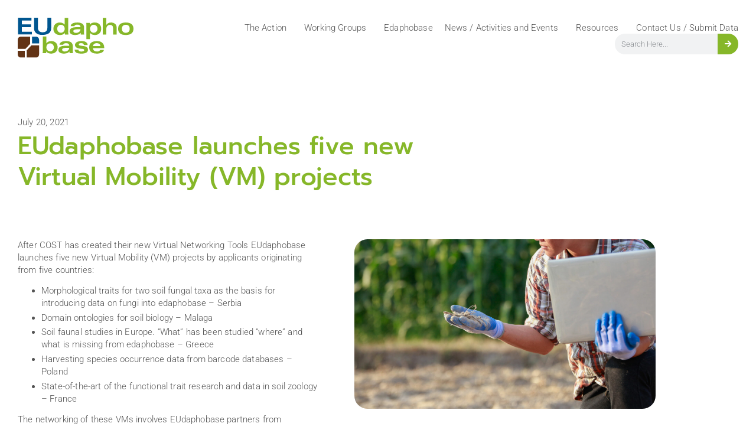

--- FILE ---
content_type: text/html; charset=UTF-8
request_url: https://www.eudaphobase.eu/news/eudaphobase-launches-five-new-virtual-mobility-vm/
body_size: 16434
content:
<!doctype html>
<html lang="en-US">
<head>
	<meta charset="UTF-8">
	<meta name="viewport" content="width=device-width, initial-scale=1">
	<link rel="profile" href="https://gmpg.org/xfn/11">
	<title>EUdaphobase launches five new Virtual Mobility (VM) projects &#8211; EUdaphobase</title>
<meta name='robots' content='max-image-preview:large' />
<link rel="alternate" type="application/rss+xml" title="EUdaphobase &raquo; Feed" href="https://www.eudaphobase.eu/feed/" />
<link rel="alternate" type="application/rss+xml" title="EUdaphobase &raquo; Comments Feed" href="https://www.eudaphobase.eu/comments/feed/" />
<link rel="alternate" title="oEmbed (JSON)" type="application/json+oembed" href="https://www.eudaphobase.eu/wp-json/oembed/1.0/embed?url=https%3A%2F%2Fwww.eudaphobase.eu%2Fnews%2Feudaphobase-launches-five-new-virtual-mobility-vm%2F" />
<link rel="alternate" title="oEmbed (XML)" type="text/xml+oembed" href="https://www.eudaphobase.eu/wp-json/oembed/1.0/embed?url=https%3A%2F%2Fwww.eudaphobase.eu%2Fnews%2Feudaphobase-launches-five-new-virtual-mobility-vm%2F&#038;format=xml" />
<style id='wp-img-auto-sizes-contain-inline-css'>
img:is([sizes=auto i],[sizes^="auto," i]){contain-intrinsic-size:3000px 1500px}
/*# sourceURL=wp-img-auto-sizes-contain-inline-css */
</style>
<style id='wp-emoji-styles-inline-css'>

	img.wp-smiley, img.emoji {
		display: inline !important;
		border: none !important;
		box-shadow: none !important;
		height: 1em !important;
		width: 1em !important;
		margin: 0 0.07em !important;
		vertical-align: -0.1em !important;
		background: none !important;
		padding: 0 !important;
	}
/*# sourceURL=wp-emoji-styles-inline-css */
</style>
<link rel='stylesheet' id='wp-block-library-css' href='https://www.eudaphobase.eu/wp-includes/css/dist/block-library/style.min.css?ver=6.9' media='all' />
<link rel='stylesheet' id='jet-engine-frontend-css' href='https://www.eudaphobase.eu/wp-content/plugins/jet-engine/assets/css/frontend.css?ver=3.4.0' media='all' />
<style id='global-styles-inline-css'>
:root{--wp--preset--aspect-ratio--square: 1;--wp--preset--aspect-ratio--4-3: 4/3;--wp--preset--aspect-ratio--3-4: 3/4;--wp--preset--aspect-ratio--3-2: 3/2;--wp--preset--aspect-ratio--2-3: 2/3;--wp--preset--aspect-ratio--16-9: 16/9;--wp--preset--aspect-ratio--9-16: 9/16;--wp--preset--color--black: #000000;--wp--preset--color--cyan-bluish-gray: #abb8c3;--wp--preset--color--white: #ffffff;--wp--preset--color--pale-pink: #f78da7;--wp--preset--color--vivid-red: #cf2e2e;--wp--preset--color--luminous-vivid-orange: #ff6900;--wp--preset--color--luminous-vivid-amber: #fcb900;--wp--preset--color--light-green-cyan: #7bdcb5;--wp--preset--color--vivid-green-cyan: #00d084;--wp--preset--color--pale-cyan-blue: #8ed1fc;--wp--preset--color--vivid-cyan-blue: #0693e3;--wp--preset--color--vivid-purple: #9b51e0;--wp--preset--gradient--vivid-cyan-blue-to-vivid-purple: linear-gradient(135deg,rgb(6,147,227) 0%,rgb(155,81,224) 100%);--wp--preset--gradient--light-green-cyan-to-vivid-green-cyan: linear-gradient(135deg,rgb(122,220,180) 0%,rgb(0,208,130) 100%);--wp--preset--gradient--luminous-vivid-amber-to-luminous-vivid-orange: linear-gradient(135deg,rgb(252,185,0) 0%,rgb(255,105,0) 100%);--wp--preset--gradient--luminous-vivid-orange-to-vivid-red: linear-gradient(135deg,rgb(255,105,0) 0%,rgb(207,46,46) 100%);--wp--preset--gradient--very-light-gray-to-cyan-bluish-gray: linear-gradient(135deg,rgb(238,238,238) 0%,rgb(169,184,195) 100%);--wp--preset--gradient--cool-to-warm-spectrum: linear-gradient(135deg,rgb(74,234,220) 0%,rgb(151,120,209) 20%,rgb(207,42,186) 40%,rgb(238,44,130) 60%,rgb(251,105,98) 80%,rgb(254,248,76) 100%);--wp--preset--gradient--blush-light-purple: linear-gradient(135deg,rgb(255,206,236) 0%,rgb(152,150,240) 100%);--wp--preset--gradient--blush-bordeaux: linear-gradient(135deg,rgb(254,205,165) 0%,rgb(254,45,45) 50%,rgb(107,0,62) 100%);--wp--preset--gradient--luminous-dusk: linear-gradient(135deg,rgb(255,203,112) 0%,rgb(199,81,192) 50%,rgb(65,88,208) 100%);--wp--preset--gradient--pale-ocean: linear-gradient(135deg,rgb(255,245,203) 0%,rgb(182,227,212) 50%,rgb(51,167,181) 100%);--wp--preset--gradient--electric-grass: linear-gradient(135deg,rgb(202,248,128) 0%,rgb(113,206,126) 100%);--wp--preset--gradient--midnight: linear-gradient(135deg,rgb(2,3,129) 0%,rgb(40,116,252) 100%);--wp--preset--font-size--small: 13px;--wp--preset--font-size--medium: 20px;--wp--preset--font-size--large: 36px;--wp--preset--font-size--x-large: 42px;--wp--preset--spacing--20: 0.44rem;--wp--preset--spacing--30: 0.67rem;--wp--preset--spacing--40: 1rem;--wp--preset--spacing--50: 1.5rem;--wp--preset--spacing--60: 2.25rem;--wp--preset--spacing--70: 3.38rem;--wp--preset--spacing--80: 5.06rem;--wp--preset--shadow--natural: 6px 6px 9px rgba(0, 0, 0, 0.2);--wp--preset--shadow--deep: 12px 12px 50px rgba(0, 0, 0, 0.4);--wp--preset--shadow--sharp: 6px 6px 0px rgba(0, 0, 0, 0.2);--wp--preset--shadow--outlined: 6px 6px 0px -3px rgb(255, 255, 255), 6px 6px rgb(0, 0, 0);--wp--preset--shadow--crisp: 6px 6px 0px rgb(0, 0, 0);}:root { --wp--style--global--content-size: 800px;--wp--style--global--wide-size: 1200px; }:where(body) { margin: 0; }.wp-site-blocks > .alignleft { float: left; margin-right: 2em; }.wp-site-blocks > .alignright { float: right; margin-left: 2em; }.wp-site-blocks > .aligncenter { justify-content: center; margin-left: auto; margin-right: auto; }:where(.wp-site-blocks) > * { margin-block-start: 24px; margin-block-end: 0; }:where(.wp-site-blocks) > :first-child { margin-block-start: 0; }:where(.wp-site-blocks) > :last-child { margin-block-end: 0; }:root { --wp--style--block-gap: 24px; }:root :where(.is-layout-flow) > :first-child{margin-block-start: 0;}:root :where(.is-layout-flow) > :last-child{margin-block-end: 0;}:root :where(.is-layout-flow) > *{margin-block-start: 24px;margin-block-end: 0;}:root :where(.is-layout-constrained) > :first-child{margin-block-start: 0;}:root :where(.is-layout-constrained) > :last-child{margin-block-end: 0;}:root :where(.is-layout-constrained) > *{margin-block-start: 24px;margin-block-end: 0;}:root :where(.is-layout-flex){gap: 24px;}:root :where(.is-layout-grid){gap: 24px;}.is-layout-flow > .alignleft{float: left;margin-inline-start: 0;margin-inline-end: 2em;}.is-layout-flow > .alignright{float: right;margin-inline-start: 2em;margin-inline-end: 0;}.is-layout-flow > .aligncenter{margin-left: auto !important;margin-right: auto !important;}.is-layout-constrained > .alignleft{float: left;margin-inline-start: 0;margin-inline-end: 2em;}.is-layout-constrained > .alignright{float: right;margin-inline-start: 2em;margin-inline-end: 0;}.is-layout-constrained > .aligncenter{margin-left: auto !important;margin-right: auto !important;}.is-layout-constrained > :where(:not(.alignleft):not(.alignright):not(.alignfull)){max-width: var(--wp--style--global--content-size);margin-left: auto !important;margin-right: auto !important;}.is-layout-constrained > .alignwide{max-width: var(--wp--style--global--wide-size);}body .is-layout-flex{display: flex;}.is-layout-flex{flex-wrap: wrap;align-items: center;}.is-layout-flex > :is(*, div){margin: 0;}body .is-layout-grid{display: grid;}.is-layout-grid > :is(*, div){margin: 0;}body{padding-top: 0px;padding-right: 0px;padding-bottom: 0px;padding-left: 0px;}a:where(:not(.wp-element-button)){text-decoration: underline;}:root :where(.wp-element-button, .wp-block-button__link){background-color: #32373c;border-width: 0;color: #fff;font-family: inherit;font-size: inherit;font-style: inherit;font-weight: inherit;letter-spacing: inherit;line-height: inherit;padding-top: calc(0.667em + 2px);padding-right: calc(1.333em + 2px);padding-bottom: calc(0.667em + 2px);padding-left: calc(1.333em + 2px);text-decoration: none;text-transform: inherit;}.has-black-color{color: var(--wp--preset--color--black) !important;}.has-cyan-bluish-gray-color{color: var(--wp--preset--color--cyan-bluish-gray) !important;}.has-white-color{color: var(--wp--preset--color--white) !important;}.has-pale-pink-color{color: var(--wp--preset--color--pale-pink) !important;}.has-vivid-red-color{color: var(--wp--preset--color--vivid-red) !important;}.has-luminous-vivid-orange-color{color: var(--wp--preset--color--luminous-vivid-orange) !important;}.has-luminous-vivid-amber-color{color: var(--wp--preset--color--luminous-vivid-amber) !important;}.has-light-green-cyan-color{color: var(--wp--preset--color--light-green-cyan) !important;}.has-vivid-green-cyan-color{color: var(--wp--preset--color--vivid-green-cyan) !important;}.has-pale-cyan-blue-color{color: var(--wp--preset--color--pale-cyan-blue) !important;}.has-vivid-cyan-blue-color{color: var(--wp--preset--color--vivid-cyan-blue) !important;}.has-vivid-purple-color{color: var(--wp--preset--color--vivid-purple) !important;}.has-black-background-color{background-color: var(--wp--preset--color--black) !important;}.has-cyan-bluish-gray-background-color{background-color: var(--wp--preset--color--cyan-bluish-gray) !important;}.has-white-background-color{background-color: var(--wp--preset--color--white) !important;}.has-pale-pink-background-color{background-color: var(--wp--preset--color--pale-pink) !important;}.has-vivid-red-background-color{background-color: var(--wp--preset--color--vivid-red) !important;}.has-luminous-vivid-orange-background-color{background-color: var(--wp--preset--color--luminous-vivid-orange) !important;}.has-luminous-vivid-amber-background-color{background-color: var(--wp--preset--color--luminous-vivid-amber) !important;}.has-light-green-cyan-background-color{background-color: var(--wp--preset--color--light-green-cyan) !important;}.has-vivid-green-cyan-background-color{background-color: var(--wp--preset--color--vivid-green-cyan) !important;}.has-pale-cyan-blue-background-color{background-color: var(--wp--preset--color--pale-cyan-blue) !important;}.has-vivid-cyan-blue-background-color{background-color: var(--wp--preset--color--vivid-cyan-blue) !important;}.has-vivid-purple-background-color{background-color: var(--wp--preset--color--vivid-purple) !important;}.has-black-border-color{border-color: var(--wp--preset--color--black) !important;}.has-cyan-bluish-gray-border-color{border-color: var(--wp--preset--color--cyan-bluish-gray) !important;}.has-white-border-color{border-color: var(--wp--preset--color--white) !important;}.has-pale-pink-border-color{border-color: var(--wp--preset--color--pale-pink) !important;}.has-vivid-red-border-color{border-color: var(--wp--preset--color--vivid-red) !important;}.has-luminous-vivid-orange-border-color{border-color: var(--wp--preset--color--luminous-vivid-orange) !important;}.has-luminous-vivid-amber-border-color{border-color: var(--wp--preset--color--luminous-vivid-amber) !important;}.has-light-green-cyan-border-color{border-color: var(--wp--preset--color--light-green-cyan) !important;}.has-vivid-green-cyan-border-color{border-color: var(--wp--preset--color--vivid-green-cyan) !important;}.has-pale-cyan-blue-border-color{border-color: var(--wp--preset--color--pale-cyan-blue) !important;}.has-vivid-cyan-blue-border-color{border-color: var(--wp--preset--color--vivid-cyan-blue) !important;}.has-vivid-purple-border-color{border-color: var(--wp--preset--color--vivid-purple) !important;}.has-vivid-cyan-blue-to-vivid-purple-gradient-background{background: var(--wp--preset--gradient--vivid-cyan-blue-to-vivid-purple) !important;}.has-light-green-cyan-to-vivid-green-cyan-gradient-background{background: var(--wp--preset--gradient--light-green-cyan-to-vivid-green-cyan) !important;}.has-luminous-vivid-amber-to-luminous-vivid-orange-gradient-background{background: var(--wp--preset--gradient--luminous-vivid-amber-to-luminous-vivid-orange) !important;}.has-luminous-vivid-orange-to-vivid-red-gradient-background{background: var(--wp--preset--gradient--luminous-vivid-orange-to-vivid-red) !important;}.has-very-light-gray-to-cyan-bluish-gray-gradient-background{background: var(--wp--preset--gradient--very-light-gray-to-cyan-bluish-gray) !important;}.has-cool-to-warm-spectrum-gradient-background{background: var(--wp--preset--gradient--cool-to-warm-spectrum) !important;}.has-blush-light-purple-gradient-background{background: var(--wp--preset--gradient--blush-light-purple) !important;}.has-blush-bordeaux-gradient-background{background: var(--wp--preset--gradient--blush-bordeaux) !important;}.has-luminous-dusk-gradient-background{background: var(--wp--preset--gradient--luminous-dusk) !important;}.has-pale-ocean-gradient-background{background: var(--wp--preset--gradient--pale-ocean) !important;}.has-electric-grass-gradient-background{background: var(--wp--preset--gradient--electric-grass) !important;}.has-midnight-gradient-background{background: var(--wp--preset--gradient--midnight) !important;}.has-small-font-size{font-size: var(--wp--preset--font-size--small) !important;}.has-medium-font-size{font-size: var(--wp--preset--font-size--medium) !important;}.has-large-font-size{font-size: var(--wp--preset--font-size--large) !important;}.has-x-large-font-size{font-size: var(--wp--preset--font-size--x-large) !important;}
:root :where(.wp-block-pullquote){font-size: 1.5em;line-height: 1.6;}
/*# sourceURL=global-styles-inline-css */
</style>
<link rel='stylesheet' id='hello-elementor-theme-style-css' href='https://www.eudaphobase.eu/wp-content/themes/hello-elementor/assets/css/theme.css?ver=3.4.5' media='all' />
<link rel='stylesheet' id='hello-elementor-child-style-css' href='https://www.eudaphobase.eu/wp-content/themes/hello-theme-child-master/style.css?ver=1.0.0' media='all' />
<link rel='stylesheet' id='hello-elementor-css' href='https://www.eudaphobase.eu/wp-content/themes/hello-elementor/assets/css/reset.css?ver=3.4.5' media='all' />
<link rel='stylesheet' id='hello-elementor-header-footer-css' href='https://www.eudaphobase.eu/wp-content/themes/hello-elementor/assets/css/header-footer.css?ver=3.4.5' media='all' />
<link rel='stylesheet' id='e-animation-grow-css' href='https://www.eudaphobase.eu/wp-content/plugins/elementor/assets/lib/animations/styles/e-animation-grow.min.css?ver=3.34.1' media='all' />
<link rel='stylesheet' id='elementor-frontend-css' href='https://www.eudaphobase.eu/wp-content/plugins/elementor/assets/css/frontend.min.css?ver=3.34.1' media='all' />
<link rel='stylesheet' id='widget-image-css' href='https://www.eudaphobase.eu/wp-content/plugins/elementor/assets/css/widget-image.min.css?ver=3.34.1' media='all' />
<link rel='stylesheet' id='widget-nav-menu-css' href='https://www.eudaphobase.eu/wp-content/plugins/elementor-pro/assets/css/widget-nav-menu.min.css?ver=3.34.0' media='all' />
<link rel='stylesheet' id='widget-search-form-css' href='https://www.eudaphobase.eu/wp-content/plugins/elementor-pro/assets/css/widget-search-form.min.css?ver=3.34.0' media='all' />
<link rel='stylesheet' id='elementor-icons-shared-0-css' href='https://www.eudaphobase.eu/wp-content/plugins/elementor/assets/lib/font-awesome/css/fontawesome.min.css?ver=5.15.3' media='all' />
<link rel='stylesheet' id='elementor-icons-fa-solid-css' href='https://www.eudaphobase.eu/wp-content/plugins/elementor/assets/lib/font-awesome/css/solid.min.css?ver=5.15.3' media='all' />
<link rel='stylesheet' id='widget-heading-css' href='https://www.eudaphobase.eu/wp-content/plugins/elementor/assets/css/widget-heading.min.css?ver=3.34.1' media='all' />
<link rel='stylesheet' id='widget-divider-css' href='https://www.eudaphobase.eu/wp-content/plugins/elementor/assets/css/widget-divider.min.css?ver=3.34.1' media='all' />
<link rel='stylesheet' id='widget-post-info-css' href='https://www.eudaphobase.eu/wp-content/plugins/elementor-pro/assets/css/widget-post-info.min.css?ver=3.34.0' media='all' />
<link rel='stylesheet' id='widget-icon-list-css' href='https://www.eudaphobase.eu/wp-content/plugins/elementor/assets/css/widget-icon-list.min.css?ver=3.34.1' media='all' />
<link rel='stylesheet' id='elementor-icons-fa-regular-css' href='https://www.eudaphobase.eu/wp-content/plugins/elementor/assets/lib/font-awesome/css/regular.min.css?ver=5.15.3' media='all' />
<link rel='stylesheet' id='widget-share-buttons-css' href='https://www.eudaphobase.eu/wp-content/plugins/elementor-pro/assets/css/widget-share-buttons.min.css?ver=3.34.0' media='all' />
<link rel='stylesheet' id='e-apple-webkit-css' href='https://www.eudaphobase.eu/wp-content/plugins/elementor/assets/css/conditionals/apple-webkit.min.css?ver=3.34.1' media='all' />
<link rel='stylesheet' id='elementor-icons-fa-brands-css' href='https://www.eudaphobase.eu/wp-content/plugins/elementor/assets/lib/font-awesome/css/brands.min.css?ver=5.15.3' media='all' />
<link rel='stylesheet' id='jet-blocks-css' href='https://www.eudaphobase.eu/wp-content/uploads/elementor/css/custom-jet-blocks.css?ver=1.3.10' media='all' />
<link rel='stylesheet' id='elementor-icons-css' href='https://www.eudaphobase.eu/wp-content/plugins/elementor/assets/lib/eicons/css/elementor-icons.min.css?ver=5.45.0' media='all' />
<link rel='stylesheet' id='elementor-post-24-css' href='https://www.eudaphobase.eu/wp-content/uploads/elementor/css/post-24.css?ver=1768912651' media='all' />
<link rel='stylesheet' id='elementor-post-582-css' href='https://www.eudaphobase.eu/wp-content/uploads/elementor/css/post-582.css?ver=1768912651' media='all' />
<link rel='stylesheet' id='elementor-post-83-css' href='https://www.eudaphobase.eu/wp-content/uploads/elementor/css/post-83.css?ver=1768912651' media='all' />
<link rel='stylesheet' id='elementor-post-829-css' href='https://www.eudaphobase.eu/wp-content/uploads/elementor/css/post-829.css?ver=1768913833' media='all' />
<link rel='stylesheet' id='elementor-post-406-css' href='https://www.eudaphobase.eu/wp-content/uploads/elementor/css/post-406.css?ver=1768912904' media='all' />
<link rel='stylesheet' id='elementor-gf-local-roboto-css' href='//www.eudaphobase.eu/wp-content/uploads/omgf/elementor-gf-local-roboto/elementor-gf-local-roboto.css?ver=1666357735' media='all' />
<link rel='stylesheet' id='elementor-gf-local-robotoslab-css' href='//www.eudaphobase.eu/wp-content/uploads/omgf/elementor-gf-local-robotoslab/elementor-gf-local-robotoslab.css?ver=1666357735' media='all' />
<link rel='stylesheet' id='elementor-gf-local-prompt-css' href='//www.eudaphobase.eu/wp-content/uploads/omgf/elementor-gf-local-prompt/elementor-gf-local-prompt.css?ver=1666357735' media='all' />
<script src="https://www.eudaphobase.eu/wp-includes/js/jquery/jquery.min.js?ver=3.7.1" id="jquery-core-js"></script>
<script src="https://www.eudaphobase.eu/wp-includes/js/jquery/jquery-migrate.min.js?ver=3.4.1" id="jquery-migrate-js"></script>
<link rel="https://api.w.org/" href="https://www.eudaphobase.eu/wp-json/" /><link rel="alternate" title="JSON" type="application/json" href="https://www.eudaphobase.eu/wp-json/wp/v2/posts/992" /><link rel="EditURI" type="application/rsd+xml" title="RSD" href="https://www.eudaphobase.eu/xmlrpc.php?rsd" />
<meta name="generator" content="WordPress 6.9" />
<link rel="canonical" href="https://www.eudaphobase.eu/news/eudaphobase-launches-five-new-virtual-mobility-vm/" />
<link rel='shortlink' href='https://www.eudaphobase.eu/?p=992' />
<meta name="generator" content="Elementor 3.34.1; features: additional_custom_breakpoints; settings: css_print_method-external, google_font-enabled, font_display-auto">
			<style>
				.e-con.e-parent:nth-of-type(n+4):not(.e-lazyloaded):not(.e-no-lazyload),
				.e-con.e-parent:nth-of-type(n+4):not(.e-lazyloaded):not(.e-no-lazyload) * {
					background-image: none !important;
				}
				@media screen and (max-height: 1024px) {
					.e-con.e-parent:nth-of-type(n+3):not(.e-lazyloaded):not(.e-no-lazyload),
					.e-con.e-parent:nth-of-type(n+3):not(.e-lazyloaded):not(.e-no-lazyload) * {
						background-image: none !important;
					}
				}
				@media screen and (max-height: 640px) {
					.e-con.e-parent:nth-of-type(n+2):not(.e-lazyloaded):not(.e-no-lazyload),
					.e-con.e-parent:nth-of-type(n+2):not(.e-lazyloaded):not(.e-no-lazyload) * {
						background-image: none !important;
					}
				}
			</style>
			<link rel="icon" href="https://www.eudaphobase.eu/wp-content/uploads/cropped-eudaphobase-symbol-32x32.png" sizes="32x32" />
<link rel="icon" href="https://www.eudaphobase.eu/wp-content/uploads/cropped-eudaphobase-symbol-192x192.png" sizes="192x192" />
<link rel="apple-touch-icon" href="https://www.eudaphobase.eu/wp-content/uploads/cropped-eudaphobase-symbol-180x180.png" />
<meta name="msapplication-TileImage" content="https://www.eudaphobase.eu/wp-content/uploads/cropped-eudaphobase-symbol-270x270.png" />
		<style id="wp-custom-css">
			a.link-white {
	color: rgba(255,255,255,0.5)!important;
}

a.link-white:hover {
	color: #fff!important;
}

h1, h2, h3, h4, h5, h6 {
	line-height: 1.25!important;
	margin-top: 2.3rem;
	margin-bottom: 1.6rem;
	font-weight: 500;
}

h2:first-child, h3:first-child, h4:first-child {
	margin-top: 0px;
}

h1.bigger {
	font-size: 49px;
}

ul, ol {
	margin-top: 2vh;
	margin-bottom: 2vh;
}

li {
	margin-bottom: 0.5vh;
}


.jet-breadcrumbs__item-target {
	display: none;
}

p.no-margins, h1.no-margins, h2.no-margins, h3.no-margins, h4.no-margins, h5.no-margins, h6.no-margins {
	margin-top:0.5rem!important;
	margin-bottom:0.5rem!important;
}

.elementor-search-form--skin-full_screen .elementor-search-form__container {
    height: 126px;
}

.elementor-search-form--skin-full_screen .elementor-search-form input[type=search].elementor-search-form__input {
    text-align: left;
}

.elementor-lightbox .dialog-lightbox-close-button {
    top: 0px;
}

figcaption {
    font-size: 14px;
    color: #777;
    line-height: 1.4;
    font-style: italic;
    font-weight: 300;
}

.has-medium-font-size {
    font-size: 20px;
    line-height: 1.25;
}

div.wp-block-image.is-style-rounded {
	border-radius: 50%!important;
}		</style>
		</head>
<body class="wp-singular post-template-default single single-post postid-992 single-format-standard wp-custom-logo wp-embed-responsive wp-theme-hello-elementor wp-child-theme-hello-theme-child-master hello-elementor-default elementor-default elementor-kit-24 elementor-page-829">


<a class="skip-link screen-reader-text" href="#content">Skip to content</a>

		<header data-elementor-type="header" data-elementor-id="582" class="elementor elementor-582 elementor-location-header" data-elementor-post-type="elementor_library">
					<section class="elementor-section elementor-top-section elementor-element elementor-element-bf5dca5 elementor-section-full_width elementor-section-content-middle elementor-hidden-tablet elementor-hidden-phone elementor-section-height-default elementor-section-height-default" data-id="bf5dca5" data-element_type="section">
						<div class="elementor-container elementor-column-gap-wider">
					<div class="elementor-column elementor-col-50 elementor-top-column elementor-element elementor-element-6857c15" data-id="6857c15" data-element_type="column">
			<div class="elementor-widget-wrap elementor-element-populated">
						<div class="elementor-element elementor-element-f97aec5 elementor-widget elementor-widget-theme-site-logo elementor-widget-image" data-id="f97aec5" data-element_type="widget" data-widget_type="theme-site-logo.default">
				<div class="elementor-widget-container">
											<a href="https://www.eudaphobase.eu">
			<img src="https://www.eudaphobase.eu/wp-content/uploads/eudaphobase-logotype.svg" class="elementor-animation-grow attachment-full size-full wp-image-17" alt="" />				</a>
											</div>
				</div>
					</div>
		</div>
				<div class="elementor-column elementor-col-50 elementor-top-column elementor-element elementor-element-5b78df9" data-id="5b78df9" data-element_type="column">
			<div class="elementor-widget-wrap elementor-element-populated">
						<div class="elementor-element elementor-element-becff83 elementor-nav-menu__align-end elementor-nav-menu--stretch elementor-nav-menu__text-align-center elementor-widget__width-auto elementor-nav-menu--dropdown-tablet elementor-nav-menu--toggle elementor-nav-menu--burger elementor-widget elementor-widget-nav-menu" data-id="becff83" data-element_type="widget" data-settings="{&quot;full_width&quot;:&quot;stretch&quot;,&quot;submenu_icon&quot;:{&quot;value&quot;:&quot;&lt;i class=\&quot;\&quot; aria-hidden=\&quot;true\&quot;&gt;&lt;\/i&gt;&quot;,&quot;library&quot;:&quot;&quot;},&quot;layout&quot;:&quot;horizontal&quot;,&quot;toggle&quot;:&quot;burger&quot;}" data-widget_type="nav-menu.default">
				<div class="elementor-widget-container">
								<nav aria-label="Menu" class="elementor-nav-menu--main elementor-nav-menu__container elementor-nav-menu--layout-horizontal e--pointer-none">
				<ul id="menu-1-becff83" class="elementor-nav-menu"><li class="menu-item menu-item-type-post_type menu-item-object-page menu-item-has-children menu-item-65"><a href="https://www.eudaphobase.eu/the-action/" class="elementor-item">The Action</a>
<ul class="sub-menu elementor-nav-menu--dropdown">
	<li class="menu-item menu-item-type-post_type menu-item-object-page menu-item-66"><a href="https://www.eudaphobase.eu/the-action/background-objectives/" class="elementor-sub-item">Background and Objectives</a></li>
	<li class="menu-item menu-item-type-post_type menu-item-object-page menu-item-67"><a href="https://www.eudaphobase.eu/the-action/organisation/" class="elementor-sub-item">Organisation</a></li>
</ul>
</li>
<li class="menu-item menu-item-type-post_type menu-item-object-page menu-item-has-children menu-item-68"><a href="https://www.eudaphobase.eu/working-groups/" class="elementor-item">Working Groups</a>
<ul class="sub-menu elementor-nav-menu--dropdown">
	<li class="menu-item menu-item-type-post_type menu-item-object-page menu-item-69"><a href="https://www.eudaphobase.eu/working-groups/wg-1-data-harmonization/" class="elementor-sub-item">WG 1 – Data Harmonization</a></li>
	<li class="menu-item menu-item-type-post_type menu-item-object-page menu-item-70"><a href="https://www.eudaphobase.eu/working-groups/wg-2-data-collation/" class="elementor-sub-item">WG 2 – Data Collation</a></li>
	<li class="menu-item menu-item-type-post_type menu-item-object-page menu-item-71"><a href="https://www.eudaphobase.eu/working-groups/wg-3-ecological-traits/" class="elementor-sub-item">WG 3 – Traits</a></li>
	<li class="menu-item menu-item-type-post_type menu-item-object-page menu-item-72"><a href="https://www.eudaphobase.eu/working-groups/wg-4-software-guis/" class="elementor-sub-item">WG 4 – Software &#038; GUIs</a></li>
	<li class="menu-item menu-item-type-post_type menu-item-object-page menu-item-73"><a href="https://www.eudaphobase.eu/working-groups/wg-5-stakeholder-involvement/" class="elementor-sub-item">WG 5 – Stakeholder Involvement</a></li>
	<li class="menu-item menu-item-type-post_type menu-item-object-page menu-item-74"><a href="https://www.eudaphobase.eu/working-groups/wg-6-data-assessment-tools/" class="elementor-sub-item">WG 6 – Data Assessment tools</a></li>
	<li class="menu-item menu-item-type-post_type menu-item-object-page menu-item-75"><a href="https://www.eudaphobase.eu/working-groups/wg-7-microbial-and-molecular-data/" class="elementor-sub-item">WG 7 – Microbial and Molecular Data</a></li>
</ul>
</li>
<li class="menu-item menu-item-type-post_type menu-item-object-page menu-item-63"><a href="https://www.eudaphobase.eu/edaphobase/" class="elementor-item">Edaphobase</a></li>
<li class="menu-item menu-item-type-custom menu-item-object-custom menu-item-has-children menu-item-77"><a href="/news" class="elementor-item">News / Activities and Events</a>
<ul class="sub-menu elementor-nav-menu--dropdown">
	<li class="menu-item menu-item-type-taxonomy menu-item-object-category menu-item-820"><a href="https://www.eudaphobase.eu/category/meetings/" class="elementor-sub-item">Meetings</a></li>
	<li class="menu-item menu-item-type-taxonomy menu-item-object-category menu-item-823"><a href="https://www.eudaphobase.eu/category/workshops/" class="elementor-sub-item">Workshops</a></li>
	<li class="menu-item menu-item-type-taxonomy menu-item-object-category menu-item-822"><a href="https://www.eudaphobase.eu/category/training-schools/" class="elementor-sub-item">Training Schools</a></li>
	<li class="menu-item menu-item-type-post_type menu-item-object-page menu-item-943"><a href="https://www.eudaphobase.eu/stsms/" class="elementor-sub-item">STSMs</a></li>
	<li class="menu-item menu-item-type-post_type menu-item-object-page menu-item-1024"><a href="https://www.eudaphobase.eu/european-atlas-of-soil-fauna/" class="elementor-sub-item">European Atlas of Soil Fauna</a></li>
</ul>
</li>
<li class="menu-item menu-item-type-post_type menu-item-object-page menu-item-has-children menu-item-64"><a href="https://www.eudaphobase.eu/resources/" class="elementor-item">Resources</a>
<ul class="sub-menu elementor-nav-menu--dropdown">
	<li class="menu-item menu-item-type-custom menu-item-object-custom menu-item-1087"><a href="https://www.eudaphobase.eu/game/" class="elementor-sub-item">EUdaphobase Game</a></li>
</ul>
</li>
<li class="menu-item menu-item-type-post_type menu-item-object-page menu-item-62"><a href="https://www.eudaphobase.eu/contact/" class="elementor-item">Contact Us / Submit Data</a></li>
</ul>			</nav>
					<div class="elementor-menu-toggle" role="button" tabindex="0" aria-label="Menu Toggle" aria-expanded="false">
			<i aria-hidden="true" role="presentation" class="elementor-menu-toggle__icon--open eicon-menu-bar"></i><i aria-hidden="true" role="presentation" class="elementor-menu-toggle__icon--close eicon-close"></i>		</div>
					<nav class="elementor-nav-menu--dropdown elementor-nav-menu__container" aria-hidden="true">
				<ul id="menu-2-becff83" class="elementor-nav-menu"><li class="menu-item menu-item-type-post_type menu-item-object-page menu-item-has-children menu-item-65"><a href="https://www.eudaphobase.eu/the-action/" class="elementor-item" tabindex="-1">The Action</a>
<ul class="sub-menu elementor-nav-menu--dropdown">
	<li class="menu-item menu-item-type-post_type menu-item-object-page menu-item-66"><a href="https://www.eudaphobase.eu/the-action/background-objectives/" class="elementor-sub-item" tabindex="-1">Background and Objectives</a></li>
	<li class="menu-item menu-item-type-post_type menu-item-object-page menu-item-67"><a href="https://www.eudaphobase.eu/the-action/organisation/" class="elementor-sub-item" tabindex="-1">Organisation</a></li>
</ul>
</li>
<li class="menu-item menu-item-type-post_type menu-item-object-page menu-item-has-children menu-item-68"><a href="https://www.eudaphobase.eu/working-groups/" class="elementor-item" tabindex="-1">Working Groups</a>
<ul class="sub-menu elementor-nav-menu--dropdown">
	<li class="menu-item menu-item-type-post_type menu-item-object-page menu-item-69"><a href="https://www.eudaphobase.eu/working-groups/wg-1-data-harmonization/" class="elementor-sub-item" tabindex="-1">WG 1 – Data Harmonization</a></li>
	<li class="menu-item menu-item-type-post_type menu-item-object-page menu-item-70"><a href="https://www.eudaphobase.eu/working-groups/wg-2-data-collation/" class="elementor-sub-item" tabindex="-1">WG 2 – Data Collation</a></li>
	<li class="menu-item menu-item-type-post_type menu-item-object-page menu-item-71"><a href="https://www.eudaphobase.eu/working-groups/wg-3-ecological-traits/" class="elementor-sub-item" tabindex="-1">WG 3 – Traits</a></li>
	<li class="menu-item menu-item-type-post_type menu-item-object-page menu-item-72"><a href="https://www.eudaphobase.eu/working-groups/wg-4-software-guis/" class="elementor-sub-item" tabindex="-1">WG 4 – Software &#038; GUIs</a></li>
	<li class="menu-item menu-item-type-post_type menu-item-object-page menu-item-73"><a href="https://www.eudaphobase.eu/working-groups/wg-5-stakeholder-involvement/" class="elementor-sub-item" tabindex="-1">WG 5 – Stakeholder Involvement</a></li>
	<li class="menu-item menu-item-type-post_type menu-item-object-page menu-item-74"><a href="https://www.eudaphobase.eu/working-groups/wg-6-data-assessment-tools/" class="elementor-sub-item" tabindex="-1">WG 6 – Data Assessment tools</a></li>
	<li class="menu-item menu-item-type-post_type menu-item-object-page menu-item-75"><a href="https://www.eudaphobase.eu/working-groups/wg-7-microbial-and-molecular-data/" class="elementor-sub-item" tabindex="-1">WG 7 – Microbial and Molecular Data</a></li>
</ul>
</li>
<li class="menu-item menu-item-type-post_type menu-item-object-page menu-item-63"><a href="https://www.eudaphobase.eu/edaphobase/" class="elementor-item" tabindex="-1">Edaphobase</a></li>
<li class="menu-item menu-item-type-custom menu-item-object-custom menu-item-has-children menu-item-77"><a href="/news" class="elementor-item" tabindex="-1">News / Activities and Events</a>
<ul class="sub-menu elementor-nav-menu--dropdown">
	<li class="menu-item menu-item-type-taxonomy menu-item-object-category menu-item-820"><a href="https://www.eudaphobase.eu/category/meetings/" class="elementor-sub-item" tabindex="-1">Meetings</a></li>
	<li class="menu-item menu-item-type-taxonomy menu-item-object-category menu-item-823"><a href="https://www.eudaphobase.eu/category/workshops/" class="elementor-sub-item" tabindex="-1">Workshops</a></li>
	<li class="menu-item menu-item-type-taxonomy menu-item-object-category menu-item-822"><a href="https://www.eudaphobase.eu/category/training-schools/" class="elementor-sub-item" tabindex="-1">Training Schools</a></li>
	<li class="menu-item menu-item-type-post_type menu-item-object-page menu-item-943"><a href="https://www.eudaphobase.eu/stsms/" class="elementor-sub-item" tabindex="-1">STSMs</a></li>
	<li class="menu-item menu-item-type-post_type menu-item-object-page menu-item-1024"><a href="https://www.eudaphobase.eu/european-atlas-of-soil-fauna/" class="elementor-sub-item" tabindex="-1">European Atlas of Soil Fauna</a></li>
</ul>
</li>
<li class="menu-item menu-item-type-post_type menu-item-object-page menu-item-has-children menu-item-64"><a href="https://www.eudaphobase.eu/resources/" class="elementor-item" tabindex="-1">Resources</a>
<ul class="sub-menu elementor-nav-menu--dropdown">
	<li class="menu-item menu-item-type-custom menu-item-object-custom menu-item-1087"><a href="https://www.eudaphobase.eu/game/" class="elementor-sub-item" tabindex="-1">EUdaphobase Game</a></li>
</ul>
</li>
<li class="menu-item menu-item-type-post_type menu-item-object-page menu-item-62"><a href="https://www.eudaphobase.eu/contact/" class="elementor-item" tabindex="-1">Contact Us / Submit Data</a></li>
</ul>			</nav>
						</div>
				</div>
				<div class="elementor-element elementor-element-86911cc elementor-widget__width-auto elementor-search-form--icon-arrow elementor-search-form--skin-classic elementor-search-form--button-type-icon elementor-widget elementor-widget-search-form" data-id="86911cc" data-element_type="widget" data-settings="{&quot;skin&quot;:&quot;classic&quot;}" data-widget_type="search-form.default">
				<div class="elementor-widget-container">
							<search role="search">
			<form class="elementor-search-form" action="https://www.eudaphobase.eu" method="get">
												<div class="elementor-search-form__container">
					<label class="elementor-screen-only" for="elementor-search-form-86911cc">Search</label>

					
					<input id="elementor-search-form-86911cc" placeholder="Search Here..." class="elementor-search-form__input" type="search" name="s" value="">
					
											<button class="elementor-search-form__submit" type="submit" aria-label="Search">
															<i aria-hidden="true" class="fas fa-arrow-right"></i>													</button>
					
									</div>
			</form>
		</search>
						</div>
				</div>
					</div>
		</div>
					</div>
		</section>
				<section class="elementor-section elementor-top-section elementor-element elementor-element-d7384a8 elementor-section-full_width elementor-section-content-middle elementor-hidden-desktop elementor-hidden-phone elementor-section-height-default elementor-section-height-default" data-id="d7384a8" data-element_type="section">
						<div class="elementor-container elementor-column-gap-wider">
					<div class="elementor-column elementor-col-50 elementor-top-column elementor-element elementor-element-5ba9533" data-id="5ba9533" data-element_type="column">
			<div class="elementor-widget-wrap elementor-element-populated">
						<div class="elementor-element elementor-element-47586b9 elementor-widget elementor-widget-theme-site-logo elementor-widget-image" data-id="47586b9" data-element_type="widget" data-widget_type="theme-site-logo.default">
				<div class="elementor-widget-container">
											<a href="https://www.eudaphobase.eu">
			<img src="https://www.eudaphobase.eu/wp-content/uploads/eudaphobase-logotype.svg" class="elementor-animation-grow attachment-full size-full wp-image-17" alt="" />				</a>
											</div>
				</div>
					</div>
		</div>
				<div class="elementor-column elementor-col-50 elementor-top-column elementor-element elementor-element-2192307" data-id="2192307" data-element_type="column">
			<div class="elementor-widget-wrap elementor-element-populated">
						<div class="elementor-element elementor-element-475c3c4 elementor-widget-tablet__width-auto elementor-widget elementor-widget-jet-hamburger-panel" data-id="475c3c4" data-element_type="widget" data-widget_type="jet-hamburger-panel.default">
				<div class="elementor-widget-container">
							<div class="jet-hamburger-panel jet-hamburger-panel-right-position jet-hamburger-panel-slide-effect" data-settings="{&quot;position&quot;:&quot;right&quot;,&quot;ajaxTemplate&quot;:false,&quot;ajaxTemplateCache&quot;:true}">
			<div class="jet-hamburger-panel__toggle" role="button" tabindex="0"><div class="jet-hamburger-panel__toggle-icon"><span class="jet-hamburger-panel__icon icon-normal jet-blocks-icon"><i aria-hidden="true" class="fas fa-bars"></i></span><span class="jet-hamburger-panel__icon icon-active jet-blocks-icon"><i aria-hidden="true" class="fas fa-times"></i></span></div><div class="jet-hamburger-panel__toggle-label"><span>Menu</span></div></div>			<div class="jet-hamburger-panel__instance">
				<div class="jet-hamburger-panel__cover"></div>
				<div class="jet-hamburger-panel__inner">
					<div class="jet-hamburger-panel__close-button jet-blocks-icon"><i aria-hidden="true" class="fas fa-times"></i></div><div class="jet-hamburger-panel__content" data-template-id="205">		<div data-elementor-type="section" data-elementor-id="205" class="elementor elementor-205 elementor-location-header" data-elementor-post-type="elementor_library">
					<section class="elementor-section elementor-top-section elementor-element elementor-element-a74e410 elementor-section-full_width elementor-section-height-default elementor-section-height-default" data-id="a74e410" data-element_type="section">
						<div class="elementor-container elementor-column-gap-no">
					<div class="elementor-column elementor-col-100 elementor-top-column elementor-element elementor-element-bb73bb0" data-id="bb73bb0" data-element_type="column">
			<div class="elementor-widget-wrap elementor-element-populated">
						<div class="elementor-element elementor-element-592dc88 elementor-widget elementor-widget-theme-site-logo elementor-widget-image" data-id="592dc88" data-element_type="widget" data-widget_type="theme-site-logo.default">
				<div class="elementor-widget-container">
											<a href="https://www.eudaphobase.eu">
			<img src="https://www.eudaphobase.eu/wp-content/uploads/eudaphobase-logotype.svg" class="attachment-full size-full wp-image-17" alt="" />				</a>
											</div>
				</div>
				<div class="elementor-element elementor-element-8ef61c9 elementor-search-form--icon-arrow elementor-search-form--skin-classic elementor-search-form--button-type-icon elementor-widget elementor-widget-search-form" data-id="8ef61c9" data-element_type="widget" data-settings="{&quot;skin&quot;:&quot;classic&quot;}" data-widget_type="search-form.default">
				<div class="elementor-widget-container">
							<search role="search">
			<form class="elementor-search-form" action="https://www.eudaphobase.eu" method="get">
												<div class="elementor-search-form__container">
					<label class="elementor-screen-only" for="elementor-search-form-8ef61c9">Search</label>

					
					<input id="elementor-search-form-8ef61c9" placeholder="Search..." class="elementor-search-form__input" type="search" name="s" value="">
					
											<button class="elementor-search-form__submit" type="submit" aria-label="Search">
															<i aria-hidden="true" class="fas fa-arrow-right"></i>													</button>
					
									</div>
			</form>
		</search>
						</div>
				</div>
				<div class="elementor-element elementor-element-13bf182 jet-nav-align-flex-start elementor-widget elementor-widget-jet-nav-menu" data-id="13bf182" data-element_type="widget" data-widget_type="jet-nav-menu.default">
				<div class="elementor-widget-container">
					<nav class="jet-nav-wrap m-layout-mobile"><div class="menu-main-menu-container"><div class="jet-nav m-layout-mobile jet-nav--vertical jet-nav--vertical-sub-bottom"><div class="menu-item menu-item-type-post_type menu-item-object-page menu-item-has-children jet-nav__item-65 jet-nav__item"><a href="https://www.eudaphobase.eu/the-action/" class="menu-item-link menu-item-link-depth-0 menu-item-link-top"><span class="jet-nav-link-text">The Action</span><div class="jet-nav-arrow"><i aria-hidden="true" class="fa fa-angle-down"></i></div></a>
<div  class="jet-nav__sub jet-nav-depth-0">
	<div class="menu-item menu-item-type-post_type menu-item-object-page jet-nav__item-66 jet-nav__item jet-nav-item-sub"><a href="https://www.eudaphobase.eu/the-action/background-objectives/" class="menu-item-link menu-item-link-depth-1 menu-item-link-sub"><span class="jet-nav-link-text">Background and Objectives</span></a></div>
	<div class="menu-item menu-item-type-post_type menu-item-object-page jet-nav__item-67 jet-nav__item jet-nav-item-sub"><a href="https://www.eudaphobase.eu/the-action/organisation/" class="menu-item-link menu-item-link-depth-1 menu-item-link-sub"><span class="jet-nav-link-text">Organisation</span></a></div>
</div>
</div>
<div class="menu-item menu-item-type-post_type menu-item-object-page menu-item-has-children jet-nav__item-68 jet-nav__item"><a href="https://www.eudaphobase.eu/working-groups/" class="menu-item-link menu-item-link-depth-0 menu-item-link-top"><span class="jet-nav-link-text">Working Groups</span><div class="jet-nav-arrow"><i aria-hidden="true" class="fa fa-angle-down"></i></div></a>
<div  class="jet-nav__sub jet-nav-depth-0">
	<div class="menu-item menu-item-type-post_type menu-item-object-page jet-nav__item-69 jet-nav__item jet-nav-item-sub"><a href="https://www.eudaphobase.eu/working-groups/wg-1-data-harmonization/" class="menu-item-link menu-item-link-depth-1 menu-item-link-sub"><span class="jet-nav-link-text">WG 1 – Data Harmonization</span></a></div>
	<div class="menu-item menu-item-type-post_type menu-item-object-page jet-nav__item-70 jet-nav__item jet-nav-item-sub"><a href="https://www.eudaphobase.eu/working-groups/wg-2-data-collation/" class="menu-item-link menu-item-link-depth-1 menu-item-link-sub"><span class="jet-nav-link-text">WG 2 – Data Collation</span></a></div>
	<div class="menu-item menu-item-type-post_type menu-item-object-page jet-nav__item-71 jet-nav__item jet-nav-item-sub"><a href="https://www.eudaphobase.eu/working-groups/wg-3-ecological-traits/" class="menu-item-link menu-item-link-depth-1 menu-item-link-sub"><span class="jet-nav-link-text">WG 3 – Traits</span></a></div>
	<div class="menu-item menu-item-type-post_type menu-item-object-page jet-nav__item-72 jet-nav__item jet-nav-item-sub"><a href="https://www.eudaphobase.eu/working-groups/wg-4-software-guis/" class="menu-item-link menu-item-link-depth-1 menu-item-link-sub"><span class="jet-nav-link-text">WG 4 – Software &#038; GUIs</span></a></div>
	<div class="menu-item menu-item-type-post_type menu-item-object-page jet-nav__item-73 jet-nav__item jet-nav-item-sub"><a href="https://www.eudaphobase.eu/working-groups/wg-5-stakeholder-involvement/" class="menu-item-link menu-item-link-depth-1 menu-item-link-sub"><span class="jet-nav-link-text">WG 5 – Stakeholder Involvement</span></a></div>
	<div class="menu-item menu-item-type-post_type menu-item-object-page jet-nav__item-74 jet-nav__item jet-nav-item-sub"><a href="https://www.eudaphobase.eu/working-groups/wg-6-data-assessment-tools/" class="menu-item-link menu-item-link-depth-1 menu-item-link-sub"><span class="jet-nav-link-text">WG 6 – Data Assessment tools</span></a></div>
	<div class="menu-item menu-item-type-post_type menu-item-object-page jet-nav__item-75 jet-nav__item jet-nav-item-sub"><a href="https://www.eudaphobase.eu/working-groups/wg-7-microbial-and-molecular-data/" class="menu-item-link menu-item-link-depth-1 menu-item-link-sub"><span class="jet-nav-link-text">WG 7 – Microbial and Molecular Data</span></a></div>
</div>
</div>
<div class="menu-item menu-item-type-post_type menu-item-object-page jet-nav__item-63 jet-nav__item"><a href="https://www.eudaphobase.eu/edaphobase/" class="menu-item-link menu-item-link-depth-0 menu-item-link-top"><span class="jet-nav-link-text">Edaphobase</span></a></div>
<div class="menu-item menu-item-type-custom menu-item-object-custom menu-item-has-children jet-nav__item-77 jet-nav__item"><a href="/news" class="menu-item-link menu-item-link-depth-0 menu-item-link-top"><span class="jet-nav-link-text">News / Activities and Events</span><div class="jet-nav-arrow"><i aria-hidden="true" class="fa fa-angle-down"></i></div></a>
<div  class="jet-nav__sub jet-nav-depth-0">
	<div class="menu-item menu-item-type-taxonomy menu-item-object-category jet-nav__item-820 jet-nav__item jet-nav-item-sub"><a href="https://www.eudaphobase.eu/category/meetings/" class="menu-item-link menu-item-link-depth-1 menu-item-link-sub"><span class="jet-nav-link-text">Meetings</span></a></div>
	<div class="menu-item menu-item-type-taxonomy menu-item-object-category jet-nav__item-823 jet-nav__item jet-nav-item-sub"><a href="https://www.eudaphobase.eu/category/workshops/" class="menu-item-link menu-item-link-depth-1 menu-item-link-sub"><span class="jet-nav-link-text">Workshops</span></a></div>
	<div class="menu-item menu-item-type-taxonomy menu-item-object-category jet-nav__item-822 jet-nav__item jet-nav-item-sub"><a href="https://www.eudaphobase.eu/category/training-schools/" class="menu-item-link menu-item-link-depth-1 menu-item-link-sub"><span class="jet-nav-link-text">Training Schools</span></a></div>
	<div class="menu-item menu-item-type-post_type menu-item-object-page jet-nav__item-943 jet-nav__item jet-nav-item-sub"><a href="https://www.eudaphobase.eu/stsms/" class="menu-item-link menu-item-link-depth-1 menu-item-link-sub"><span class="jet-nav-link-text">STSMs</span></a></div>
	<div class="menu-item menu-item-type-post_type menu-item-object-page jet-nav__item-1024 jet-nav__item jet-nav-item-sub"><a href="https://www.eudaphobase.eu/european-atlas-of-soil-fauna/" class="menu-item-link menu-item-link-depth-1 menu-item-link-sub"><span class="jet-nav-link-text">European Atlas of Soil Fauna</span></a></div>
</div>
</div>
<div class="menu-item menu-item-type-post_type menu-item-object-page menu-item-has-children jet-nav__item-64 jet-nav__item"><a href="https://www.eudaphobase.eu/resources/" class="menu-item-link menu-item-link-depth-0 menu-item-link-top"><span class="jet-nav-link-text">Resources</span><div class="jet-nav-arrow"><i aria-hidden="true" class="fa fa-angle-down"></i></div></a>
<div  class="jet-nav__sub jet-nav-depth-0">
	<div class="menu-item menu-item-type-custom menu-item-object-custom jet-nav__item-1087 jet-nav__item jet-nav-item-sub"><a href="https://www.eudaphobase.eu/game/" class="menu-item-link menu-item-link-depth-1 menu-item-link-sub"><span class="jet-nav-link-text">EUdaphobase Game</span></a></div>
</div>
</div>
<div class="menu-item menu-item-type-post_type menu-item-object-page jet-nav__item-62 jet-nav__item"><a href="https://www.eudaphobase.eu/contact/" class="menu-item-link menu-item-link-depth-0 menu-item-link-top"><span class="jet-nav-link-text">Contact Us / Submit Data</span></a></div>
</div></div></nav>				</div>
				</div>
					</div>
		</div>
					</div>
		</section>
				</div>
		</div>				</div>
			</div>
		</div>
						</div>
				</div>
					</div>
		</div>
					</div>
		</section>
				<section class="elementor-section elementor-top-section elementor-element elementor-element-a077de7 elementor-section-full_width elementor-section-content-middle elementor-hidden-desktop elementor-hidden-tablet elementor-section-height-default elementor-section-height-default" data-id="a077de7" data-element_type="section">
						<div class="elementor-container elementor-column-gap-wider">
					<div class="elementor-column elementor-col-50 elementor-top-column elementor-element elementor-element-0de4cee" data-id="0de4cee" data-element_type="column">
			<div class="elementor-widget-wrap elementor-element-populated">
						<div class="elementor-element elementor-element-0fbe094 elementor-widget elementor-widget-theme-site-logo elementor-widget-image" data-id="0fbe094" data-element_type="widget" data-widget_type="theme-site-logo.default">
				<div class="elementor-widget-container">
											<a href="https://www.eudaphobase.eu">
			<img src="https://www.eudaphobase.eu/wp-content/uploads/eudaphobase-logotype.svg" class="elementor-animation-grow attachment-full size-full wp-image-17" alt="" />				</a>
											</div>
				</div>
					</div>
		</div>
				<div class="elementor-column elementor-col-50 elementor-top-column elementor-element elementor-element-989f3d3" data-id="989f3d3" data-element_type="column">
			<div class="elementor-widget-wrap elementor-element-populated">
						<div class="elementor-element elementor-element-1ef65d1 elementor-widget-tablet__width-auto elementor-widget elementor-widget-jet-hamburger-panel" data-id="1ef65d1" data-element_type="widget" data-widget_type="jet-hamburger-panel.default">
				<div class="elementor-widget-container">
							<div class="jet-hamburger-panel jet-hamburger-panel-right-position jet-hamburger-panel-slide-effect" data-settings="{&quot;position&quot;:&quot;right&quot;,&quot;ajaxTemplate&quot;:false,&quot;ajaxTemplateCache&quot;:true}">
			<div class="jet-hamburger-panel__toggle" role="button" tabindex="0"><div class="jet-hamburger-panel__toggle-icon"><span class="jet-hamburger-panel__icon icon-normal jet-blocks-icon"><i aria-hidden="true" class="fas fa-bars"></i></span><span class="jet-hamburger-panel__icon icon-active jet-blocks-icon"><i aria-hidden="true" class="fas fa-times"></i></span></div></div>			<div class="jet-hamburger-panel__instance">
				<div class="jet-hamburger-panel__cover"></div>
				<div class="jet-hamburger-panel__inner">
					<div class="jet-hamburger-panel__close-button jet-blocks-icon"><i aria-hidden="true" class="fas fa-times"></i></div><div class="jet-hamburger-panel__content" data-template-id="205">		<div data-elementor-type="section" data-elementor-id="205" class="elementor elementor-205 elementor-location-header" data-elementor-post-type="elementor_library">
					<section class="elementor-section elementor-top-section elementor-element elementor-element-a74e410 elementor-section-full_width elementor-section-height-default elementor-section-height-default" data-id="a74e410" data-element_type="section">
						<div class="elementor-container elementor-column-gap-no">
					<div class="elementor-column elementor-col-100 elementor-top-column elementor-element elementor-element-bb73bb0" data-id="bb73bb0" data-element_type="column">
			<div class="elementor-widget-wrap elementor-element-populated">
						<div class="elementor-element elementor-element-592dc88 elementor-widget elementor-widget-theme-site-logo elementor-widget-image" data-id="592dc88" data-element_type="widget" data-widget_type="theme-site-logo.default">
				<div class="elementor-widget-container">
											<a href="https://www.eudaphobase.eu">
			<img src="https://www.eudaphobase.eu/wp-content/uploads/eudaphobase-logotype.svg" class="attachment-full size-full wp-image-17" alt="" />				</a>
											</div>
				</div>
				<div class="elementor-element elementor-element-8ef61c9 elementor-search-form--icon-arrow elementor-search-form--skin-classic elementor-search-form--button-type-icon elementor-widget elementor-widget-search-form" data-id="8ef61c9" data-element_type="widget" data-settings="{&quot;skin&quot;:&quot;classic&quot;}" data-widget_type="search-form.default">
				<div class="elementor-widget-container">
							<search role="search">
			<form class="elementor-search-form" action="https://www.eudaphobase.eu" method="get">
												<div class="elementor-search-form__container">
					<label class="elementor-screen-only" for="elementor-search-form-8ef61c9">Search</label>

					
					<input id="elementor-search-form-8ef61c9" placeholder="Search..." class="elementor-search-form__input" type="search" name="s" value="">
					
											<button class="elementor-search-form__submit" type="submit" aria-label="Search">
															<i aria-hidden="true" class="fas fa-arrow-right"></i>													</button>
					
									</div>
			</form>
		</search>
						</div>
				</div>
				<div class="elementor-element elementor-element-13bf182 jet-nav-align-flex-start elementor-widget elementor-widget-jet-nav-menu" data-id="13bf182" data-element_type="widget" data-widget_type="jet-nav-menu.default">
				<div class="elementor-widget-container">
					<nav class="jet-nav-wrap m-layout-mobile"><div class="menu-main-menu-container"><div class="jet-nav m-layout-mobile jet-nav--vertical jet-nav--vertical-sub-bottom"><div class="menu-item menu-item-type-post_type menu-item-object-page menu-item-has-children jet-nav__item-65 jet-nav__item"><a href="https://www.eudaphobase.eu/the-action/" class="menu-item-link menu-item-link-depth-0 menu-item-link-top"><span class="jet-nav-link-text">The Action</span><div class="jet-nav-arrow"><i aria-hidden="true" class="fa fa-angle-down"></i></div></a>
<div  class="jet-nav__sub jet-nav-depth-0">
	<div class="menu-item menu-item-type-post_type menu-item-object-page jet-nav__item-66 jet-nav__item jet-nav-item-sub"><a href="https://www.eudaphobase.eu/the-action/background-objectives/" class="menu-item-link menu-item-link-depth-1 menu-item-link-sub"><span class="jet-nav-link-text">Background and Objectives</span></a></div>
	<div class="menu-item menu-item-type-post_type menu-item-object-page jet-nav__item-67 jet-nav__item jet-nav-item-sub"><a href="https://www.eudaphobase.eu/the-action/organisation/" class="menu-item-link menu-item-link-depth-1 menu-item-link-sub"><span class="jet-nav-link-text">Organisation</span></a></div>
</div>
</div>
<div class="menu-item menu-item-type-post_type menu-item-object-page menu-item-has-children jet-nav__item-68 jet-nav__item"><a href="https://www.eudaphobase.eu/working-groups/" class="menu-item-link menu-item-link-depth-0 menu-item-link-top"><span class="jet-nav-link-text">Working Groups</span><div class="jet-nav-arrow"><i aria-hidden="true" class="fa fa-angle-down"></i></div></a>
<div  class="jet-nav__sub jet-nav-depth-0">
	<div class="menu-item menu-item-type-post_type menu-item-object-page jet-nav__item-69 jet-nav__item jet-nav-item-sub"><a href="https://www.eudaphobase.eu/working-groups/wg-1-data-harmonization/" class="menu-item-link menu-item-link-depth-1 menu-item-link-sub"><span class="jet-nav-link-text">WG 1 – Data Harmonization</span></a></div>
	<div class="menu-item menu-item-type-post_type menu-item-object-page jet-nav__item-70 jet-nav__item jet-nav-item-sub"><a href="https://www.eudaphobase.eu/working-groups/wg-2-data-collation/" class="menu-item-link menu-item-link-depth-1 menu-item-link-sub"><span class="jet-nav-link-text">WG 2 – Data Collation</span></a></div>
	<div class="menu-item menu-item-type-post_type menu-item-object-page jet-nav__item-71 jet-nav__item jet-nav-item-sub"><a href="https://www.eudaphobase.eu/working-groups/wg-3-ecological-traits/" class="menu-item-link menu-item-link-depth-1 menu-item-link-sub"><span class="jet-nav-link-text">WG 3 – Traits</span></a></div>
	<div class="menu-item menu-item-type-post_type menu-item-object-page jet-nav__item-72 jet-nav__item jet-nav-item-sub"><a href="https://www.eudaphobase.eu/working-groups/wg-4-software-guis/" class="menu-item-link menu-item-link-depth-1 menu-item-link-sub"><span class="jet-nav-link-text">WG 4 – Software &#038; GUIs</span></a></div>
	<div class="menu-item menu-item-type-post_type menu-item-object-page jet-nav__item-73 jet-nav__item jet-nav-item-sub"><a href="https://www.eudaphobase.eu/working-groups/wg-5-stakeholder-involvement/" class="menu-item-link menu-item-link-depth-1 menu-item-link-sub"><span class="jet-nav-link-text">WG 5 – Stakeholder Involvement</span></a></div>
	<div class="menu-item menu-item-type-post_type menu-item-object-page jet-nav__item-74 jet-nav__item jet-nav-item-sub"><a href="https://www.eudaphobase.eu/working-groups/wg-6-data-assessment-tools/" class="menu-item-link menu-item-link-depth-1 menu-item-link-sub"><span class="jet-nav-link-text">WG 6 – Data Assessment tools</span></a></div>
	<div class="menu-item menu-item-type-post_type menu-item-object-page jet-nav__item-75 jet-nav__item jet-nav-item-sub"><a href="https://www.eudaphobase.eu/working-groups/wg-7-microbial-and-molecular-data/" class="menu-item-link menu-item-link-depth-1 menu-item-link-sub"><span class="jet-nav-link-text">WG 7 – Microbial and Molecular Data</span></a></div>
</div>
</div>
<div class="menu-item menu-item-type-post_type menu-item-object-page jet-nav__item-63 jet-nav__item"><a href="https://www.eudaphobase.eu/edaphobase/" class="menu-item-link menu-item-link-depth-0 menu-item-link-top"><span class="jet-nav-link-text">Edaphobase</span></a></div>
<div class="menu-item menu-item-type-custom menu-item-object-custom menu-item-has-children jet-nav__item-77 jet-nav__item"><a href="/news" class="menu-item-link menu-item-link-depth-0 menu-item-link-top"><span class="jet-nav-link-text">News / Activities and Events</span><div class="jet-nav-arrow"><i aria-hidden="true" class="fa fa-angle-down"></i></div></a>
<div  class="jet-nav__sub jet-nav-depth-0">
	<div class="menu-item menu-item-type-taxonomy menu-item-object-category jet-nav__item-820 jet-nav__item jet-nav-item-sub"><a href="https://www.eudaphobase.eu/category/meetings/" class="menu-item-link menu-item-link-depth-1 menu-item-link-sub"><span class="jet-nav-link-text">Meetings</span></a></div>
	<div class="menu-item menu-item-type-taxonomy menu-item-object-category jet-nav__item-823 jet-nav__item jet-nav-item-sub"><a href="https://www.eudaphobase.eu/category/workshops/" class="menu-item-link menu-item-link-depth-1 menu-item-link-sub"><span class="jet-nav-link-text">Workshops</span></a></div>
	<div class="menu-item menu-item-type-taxonomy menu-item-object-category jet-nav__item-822 jet-nav__item jet-nav-item-sub"><a href="https://www.eudaphobase.eu/category/training-schools/" class="menu-item-link menu-item-link-depth-1 menu-item-link-sub"><span class="jet-nav-link-text">Training Schools</span></a></div>
	<div class="menu-item menu-item-type-post_type menu-item-object-page jet-nav__item-943 jet-nav__item jet-nav-item-sub"><a href="https://www.eudaphobase.eu/stsms/" class="menu-item-link menu-item-link-depth-1 menu-item-link-sub"><span class="jet-nav-link-text">STSMs</span></a></div>
	<div class="menu-item menu-item-type-post_type menu-item-object-page jet-nav__item-1024 jet-nav__item jet-nav-item-sub"><a href="https://www.eudaphobase.eu/european-atlas-of-soil-fauna/" class="menu-item-link menu-item-link-depth-1 menu-item-link-sub"><span class="jet-nav-link-text">European Atlas of Soil Fauna</span></a></div>
</div>
</div>
<div class="menu-item menu-item-type-post_type menu-item-object-page menu-item-has-children jet-nav__item-64 jet-nav__item"><a href="https://www.eudaphobase.eu/resources/" class="menu-item-link menu-item-link-depth-0 menu-item-link-top"><span class="jet-nav-link-text">Resources</span><div class="jet-nav-arrow"><i aria-hidden="true" class="fa fa-angle-down"></i></div></a>
<div  class="jet-nav__sub jet-nav-depth-0">
	<div class="menu-item menu-item-type-custom menu-item-object-custom jet-nav__item-1087 jet-nav__item jet-nav-item-sub"><a href="https://www.eudaphobase.eu/game/" class="menu-item-link menu-item-link-depth-1 menu-item-link-sub"><span class="jet-nav-link-text">EUdaphobase Game</span></a></div>
</div>
</div>
<div class="menu-item menu-item-type-post_type menu-item-object-page jet-nav__item-62 jet-nav__item"><a href="https://www.eudaphobase.eu/contact/" class="menu-item-link menu-item-link-depth-0 menu-item-link-top"><span class="jet-nav-link-text">Contact Us / Submit Data</span></a></div>
</div></div></nav>				</div>
				</div>
					</div>
		</div>
					</div>
		</section>
				</div>
		</div>				</div>
			</div>
		</div>
						</div>
				</div>
					</div>
		</div>
					</div>
		</section>
				</header>
				<div data-elementor-type="single" data-elementor-id="829" class="elementor elementor-829 elementor-location-single post-992 post type-post status-publish format-standard has-post-thumbnail hentry category-news category-stsms" data-elementor-post-type="elementor_library">
					<section class="elementor-section elementor-top-section elementor-element elementor-element-a5df368 elementor-section-boxed elementor-section-height-default elementor-section-height-default" data-id="a5df368" data-element_type="section">
						<div class="elementor-container elementor-column-gap-wider">
					<div class="elementor-column elementor-col-50 elementor-top-column elementor-element elementor-element-5bc3877" data-id="5bc3877" data-element_type="column">
			<div class="elementor-widget-wrap elementor-element-populated">
						<div class="elementor-element elementor-element-c85df28 elementor-widget elementor-widget-post-info" data-id="c85df28" data-element_type="widget" data-widget_type="post-info.default">
				<div class="elementor-widget-container">
							<ul class="elementor-inline-items elementor-icon-list-items elementor-post-info">
								<li class="elementor-icon-list-item elementor-repeater-item-7a08874 elementor-inline-item" itemprop="datePublished">
						<a href="https://www.eudaphobase.eu/2021/07/20/">
														<span class="elementor-icon-list-text elementor-post-info__item elementor-post-info__item--type-date">
										<time>July 20, 2021</time>					</span>
									</a>
				</li>
				</ul>
						</div>
				</div>
				<div class="elementor-element elementor-element-58c6ad4 elementor-widget elementor-widget-theme-post-title elementor-page-title elementor-widget-heading" data-id="58c6ad4" data-element_type="widget" data-widget_type="theme-post-title.default">
				<div class="elementor-widget-container">
					<h1 class="elementor-heading-title elementor-size-default">EUdaphobase launches five new Virtual Mobility (VM) projects</h1>				</div>
				</div>
					</div>
		</div>
				<div class="elementor-column elementor-col-50 elementor-top-column elementor-element elementor-element-05f92e0 elementor-hidden-tablet elementor-hidden-phone" data-id="05f92e0" data-element_type="column">
			<div class="elementor-widget-wrap">
							</div>
		</div>
					</div>
		</section>
				<section class="elementor-section elementor-top-section elementor-element elementor-element-65fc90e elementor-section-boxed elementor-section-height-default elementor-section-height-default" data-id="65fc90e" data-element_type="section">
						<div class="elementor-container elementor-column-gap-wider">
					<div class="elementor-column elementor-col-50 elementor-top-column elementor-element elementor-element-a277647" data-id="a277647" data-element_type="column">
			<div class="elementor-widget-wrap elementor-element-populated">
						<div class="elementor-element elementor-element-ecf027e elementor-widget elementor-widget-theme-post-content" data-id="ecf027e" data-element_type="widget" data-widget_type="theme-post-content.default">
				<div class="elementor-widget-container">
					
<p>After COST has created their new Virtual Networking Tools EUdaphobase launches five new Virtual Mobility (VM) projects by applicants originating from five countries:</p>



<ul class="wp-block-list"><li>Morphological traits for two soil fungal taxa as the basis for introducing data on fungi into edaphobase – Serbia</li><li>Domain ontologies for soil biology – Malaga</li><li>Soil faunal studies in Europe. &#8220;What&#8221; has been studied &#8220;where&#8221; and what is missing from edaphobase – Greece</li><li>Harvesting species occurrence data from barcode databases – Poland</li><li>State-of-the-art of the functional trait research and data in soil zoology – France</li></ul>



<p>The networking of these VMs involves EUdaphobase partners from Switzerland, Turkey, France, Poland, Russia, Germany, Portugal, Greece, Denmark, Spain, Italy, Romania, Croatia and Czech Republic.</p>
				</div>
				</div>
				<div class="elementor-element elementor-element-dc1a307 elementor-widget__width-auto elementor-widget elementor-widget-text-editor" data-id="dc1a307" data-element_type="widget" data-widget_type="text-editor.default">
				<div class="elementor-widget-container">
									<p>Share this post:</p>								</div>
				</div>
				<div class="elementor-element elementor-element-059a169 elementor-share-buttons--view-icon elementor-share-buttons--skin-minimal elementor-share-buttons--shape-circle elementor-share-buttons--color-custom elementor-widget__width-auto elementor-grid-0 elementor-widget elementor-widget-share-buttons" data-id="059a169" data-element_type="widget" data-widget_type="share-buttons.default">
				<div class="elementor-widget-container">
							<div class="elementor-grid" role="list">
								<div class="elementor-grid-item" role="listitem">
						<div class="elementor-share-btn elementor-share-btn_facebook" role="button" tabindex="0" aria-label="Share on facebook">
															<span class="elementor-share-btn__icon">
								<i class="fab fa-facebook" aria-hidden="true"></i>							</span>
																				</div>
					</div>
									<div class="elementor-grid-item" role="listitem">
						<div class="elementor-share-btn elementor-share-btn_twitter" role="button" tabindex="0" aria-label="Share on twitter">
															<span class="elementor-share-btn__icon">
								<i class="fab fa-twitter" aria-hidden="true"></i>							</span>
																				</div>
					</div>
									<div class="elementor-grid-item" role="listitem">
						<div class="elementor-share-btn elementor-share-btn_linkedin" role="button" tabindex="0" aria-label="Share on linkedin">
															<span class="elementor-share-btn__icon">
								<i class="fab fa-linkedin" aria-hidden="true"></i>							</span>
																				</div>
					</div>
						</div>
						</div>
				</div>
					</div>
		</div>
				<div class="elementor-column elementor-col-50 elementor-top-column elementor-element elementor-element-3c5f382" data-id="3c5f382" data-element_type="column">
			<div class="elementor-widget-wrap elementor-element-populated">
						<div class="elementor-element elementor-element-25c0c3c elementor-widget elementor-widget-theme-post-featured-image elementor-widget-image" data-id="25c0c3c" data-element_type="widget" data-widget_type="theme-post-featured-image.default">
				<div class="elementor-widget-container">
															<img fetchpriority="high" width="1920" height="1080" src="https://www.eudaphobase.eu/wp-content/uploads/eudaphobase04.jpg" class="elementor-animation-grow attachment-full size-full wp-image-759" alt="" srcset="https://www.eudaphobase.eu/wp-content/uploads/eudaphobase04.jpg 1920w, https://www.eudaphobase.eu/wp-content/uploads/eudaphobase04-768x432.jpg 768w, https://www.eudaphobase.eu/wp-content/uploads/eudaphobase04-1536x864.jpg 1536w" sizes="(max-width: 1920px) 100vw, 1920px" />															</div>
				</div>
					</div>
		</div>
					</div>
		</section>
				<section class="elementor-section elementor-top-section elementor-element elementor-element-4eb8947 elementor-section-boxed elementor-section-height-default elementor-section-height-default" data-id="4eb8947" data-element_type="section">
						<div class="elementor-container elementor-column-gap-wider">
					<div class="elementor-column elementor-col-100 elementor-top-column elementor-element elementor-element-cbd96a6" data-id="cbd96a6" data-element_type="column">
			<div class="elementor-widget-wrap elementor-element-populated">
						<div class="elementor-element elementor-element-c354d99 elementor-widget-divider--view-line elementor-widget elementor-widget-divider" data-id="c354d99" data-element_type="widget" data-widget_type="divider.default">
				<div class="elementor-widget-container">
							<div class="elementor-divider">
			<span class="elementor-divider-separator">
						</span>
		</div>
						</div>
				</div>
				<div class="elementor-element elementor-element-634e79c elementor-widget elementor-widget-heading" data-id="634e79c" data-element_type="widget" data-widget_type="heading.default">
				<div class="elementor-widget-container">
					<h3 class="elementor-heading-title elementor-size-default">Recent Updates</h3>				</div>
				</div>
				<div class="elementor-element elementor-element-06a1055 elementor-hidden-tablet elementor-widget elementor-widget-jet-listing-grid" data-id="06a1055" data-element_type="widget" data-settings="{&quot;columns&quot;:3,&quot;columns_tablet&quot;:&quot;2&quot;,&quot;columns_mobile&quot;:&quot;1&quot;}" data-widget_type="jet-listing-grid.default">
				<div class="elementor-widget-container">
					<div class="jet-listing-grid jet-listing"><div class="jet-listing-grid__items grid-col-desk-3 grid-col-tablet-2 grid-col-mobile-1 jet-listing-grid--406" data-queried-id="992|WP_Post" data-nav="{&quot;enabled&quot;:false,&quot;type&quot;:null,&quot;more_el&quot;:null,&quot;query&quot;:[],&quot;widget_settings&quot;:{&quot;lisitng_id&quot;:406,&quot;posts_num&quot;:3,&quot;columns&quot;:3,&quot;columns_tablet&quot;:2,&quot;columns_mobile&quot;:1,&quot;is_archive_template&quot;:&quot;&quot;,&quot;post_status&quot;:[&quot;publish&quot;],&quot;use_random_posts_num&quot;:&quot;&quot;,&quot;max_posts_num&quot;:9,&quot;not_found_message&quot;:&quot;No data was found&quot;,&quot;is_masonry&quot;:false,&quot;equal_columns_height&quot;:&quot;&quot;,&quot;use_load_more&quot;:&quot;&quot;,&quot;load_more_id&quot;:&quot;&quot;,&quot;load_more_type&quot;:&quot;click&quot;,&quot;load_more_offset&quot;:{&quot;unit&quot;:&quot;px&quot;,&quot;size&quot;:0,&quot;sizes&quot;:[]},&quot;use_custom_post_types&quot;:&quot;&quot;,&quot;custom_post_types&quot;:[],&quot;hide_widget_if&quot;:&quot;&quot;,&quot;carousel_enabled&quot;:&quot;&quot;,&quot;slides_to_scroll&quot;:&quot;1&quot;,&quot;arrows&quot;:&quot;true&quot;,&quot;arrow_icon&quot;:&quot;fa fa-angle-left&quot;,&quot;dots&quot;:&quot;&quot;,&quot;autoplay&quot;:&quot;true&quot;,&quot;pause_on_hover&quot;:&quot;true&quot;,&quot;autoplay_speed&quot;:5000,&quot;infinite&quot;:&quot;true&quot;,&quot;center_mode&quot;:&quot;&quot;,&quot;effect&quot;:&quot;slide&quot;,&quot;speed&quot;:500,&quot;inject_alternative_items&quot;:&quot;&quot;,&quot;injection_items&quot;:[],&quot;scroll_slider_enabled&quot;:&quot;&quot;,&quot;scroll_slider_on&quot;:[&quot;desktop&quot;,&quot;tablet&quot;,&quot;mobile&quot;],&quot;custom_query&quot;:false,&quot;custom_query_id&quot;:&quot;&quot;,&quot;_element_id&quot;:&quot;&quot;}}" data-page="1" data-pages="10" data-listing-source="posts" data-listing-id="406" data-query-id=""><div class="jet-listing-grid__item jet-listing-dynamic-post-1529" data-post-id="1529" >		<div data-elementor-type="jet-listing-items" data-elementor-id="406" class="elementor elementor-406" data-elementor-post-type="jet-engine">
						<section class="elementor-section elementor-top-section elementor-element elementor-element-9f6157d elementor-section-full_width elementor-section-height-default elementor-section-height-default elementor-invisible" data-id="9f6157d" data-element_type="section" data-settings="{&quot;animation&quot;:&quot;fadeInUp&quot;}">
						<div class="elementor-container elementor-column-gap-no">
					<div class="make-column-clickable-elementor elementor-column elementor-col-100 elementor-top-column elementor-element elementor-element-e73552d" style="cursor: pointer;" data-column-clickable="https://www.eudaphobase.eu/news/eudaphobase-supported-study-delivers-first-europe-wide-maps-of-soil-fauna/" data-column-clickable-blank="_self" data-id="e73552d" data-element_type="column" data-settings="{&quot;background_background&quot;:&quot;classic&quot;}">
			<div class="elementor-widget-wrap elementor-element-populated">
					<div class="elementor-background-overlay"></div>
							</div>
		</div>
					</div>
		</section>
				<section class="elementor-section elementor-top-section elementor-element elementor-element-37bc3e7 elementor-section-full_width elementor-section-height-default elementor-section-height-default" data-id="37bc3e7" data-element_type="section">
						<div class="elementor-container elementor-column-gap-no">
					<div class="elementor-column elementor-col-100 elementor-top-column elementor-element elementor-element-993f37d" data-id="993f37d" data-element_type="column">
			<div class="elementor-widget-wrap elementor-element-populated">
						<div class="elementor-element elementor-element-7a0980a elementor-invisible elementor-widget elementor-widget-jet-listing-dynamic-link" data-id="7a0980a" data-element_type="widget" data-settings="{&quot;_animation&quot;:&quot;fadeInUp&quot;}" data-widget_type="jet-listing-dynamic-link.default">
				<div class="elementor-widget-container">
					<h4 class="jet-listing jet-listing-dynamic-link"><a href="https://www.eudaphobase.eu/news/eudaphobase-supported-study-delivers-first-europe-wide-maps-of-soil-fauna/" class="jet-listing-dynamic-link__link"><span class="jet-listing-dynamic-link__label">EUdaphobase-Supported Study Delivers New Europe-Wide Maps of Soil Fauna</span></a></h4>				</div>
				</div>
				<div class="elementor-element elementor-element-4c7c021 elementor-invisible elementor-widget elementor-widget-jet-listing-dynamic-field" data-id="4c7c021" data-element_type="widget" data-settings="{&quot;_animation&quot;:&quot;fadeInUp&quot;,&quot;_animation_delay&quot;:200}" data-widget_type="jet-listing-dynamic-field.default">
				<div class="elementor-widget-container">
					<div class="jet-listing jet-listing-dynamic-field display-inline"><div class="jet-listing-dynamic-field__inline-wrap"><div class="jet-listing-dynamic-field__content">Thanks to Maria Tsiafouli, Flore Marchal, Alexandre Wadoux, Jérôme Cortet, and EUdaphobase data providers, a new EUdaphobase-supported study will soon...</div></div></div>				</div>
				</div>
				<div class="elementor-element elementor-element-7b2a0e7 animated-slow elementor-invisible elementor-widget elementor-widget-jet-listing-dynamic-field" data-id="7b2a0e7" data-element_type="widget" data-settings="{&quot;_animation&quot;:&quot;fadeInUp&quot;}" data-widget_type="jet-listing-dynamic-field.default">
				<div class="elementor-widget-container">
					<div class="jet-listing jet-listing-dynamic-field display-inline"><div class="jet-listing-dynamic-field__inline-wrap"><div class="jet-listing-dynamic-field__content">October 31, 2025</div></div></div>				</div>
				</div>
					</div>
		</div>
					</div>
		</section>
				</div>
		</div><div class="jet-listing-grid__item jet-listing-dynamic-post-1513" data-post-id="1513" >		<div data-elementor-type="jet-listing-items" data-elementor-id="406" class="elementor elementor-406" data-elementor-post-type="jet-engine">
						<section class="elementor-section elementor-top-section elementor-element elementor-element-9f6157d elementor-section-full_width elementor-section-height-default elementor-section-height-default elementor-invisible" data-id="9f6157d" data-element_type="section" data-settings="{&quot;animation&quot;:&quot;fadeInUp&quot;}">
						<div class="elementor-container elementor-column-gap-no">
					<div class="make-column-clickable-elementor elementor-column elementor-col-100 elementor-top-column elementor-element elementor-element-e73552d" style="cursor: pointer;" data-column-clickable="https://www.eudaphobase.eu/news/edaphobase-2-0-new-publication-highlights-key-advances-in-sharing-soil-biodiversity-data/" data-column-clickable-blank="_self" data-id="e73552d" data-element_type="column" data-settings="{&quot;background_background&quot;:&quot;classic&quot;}">
			<div class="elementor-widget-wrap elementor-element-populated">
					<div class="elementor-background-overlay"></div>
							</div>
		</div>
					</div>
		</section>
				<section class="elementor-section elementor-top-section elementor-element elementor-element-37bc3e7 elementor-section-full_width elementor-section-height-default elementor-section-height-default" data-id="37bc3e7" data-element_type="section">
						<div class="elementor-container elementor-column-gap-no">
					<div class="elementor-column elementor-col-100 elementor-top-column elementor-element elementor-element-993f37d" data-id="993f37d" data-element_type="column">
			<div class="elementor-widget-wrap elementor-element-populated">
						<div class="elementor-element elementor-element-7a0980a elementor-invisible elementor-widget elementor-widget-jet-listing-dynamic-link" data-id="7a0980a" data-element_type="widget" data-settings="{&quot;_animation&quot;:&quot;fadeInUp&quot;}" data-widget_type="jet-listing-dynamic-link.default">
				<div class="elementor-widget-container">
					<h4 class="jet-listing jet-listing-dynamic-link"><a href="https://www.eudaphobase.eu/news/edaphobase-2-0-new-publication-highlights-key-advances-in-sharing-soil-biodiversity-data/" class="jet-listing-dynamic-link__link"><span class="jet-listing-dynamic-link__label">Edaphobase 2.0: New Publication Highlights Key Advances in Sharing Soil Biodiversity Data</span></a></h4>				</div>
				</div>
				<div class="elementor-element elementor-element-4c7c021 elementor-invisible elementor-widget elementor-widget-jet-listing-dynamic-field" data-id="4c7c021" data-element_type="widget" data-settings="{&quot;_animation&quot;:&quot;fadeInUp&quot;,&quot;_animation_delay&quot;:200}" data-widget_type="jet-listing-dynamic-field.default">
				<div class="elementor-widget-container">
					<div class="jet-listing jet-listing-dynamic-field display-inline"><div class="jet-listing-dynamic-field__inline-wrap"><div class="jet-listing-dynamic-field__content">We’re excited to share the latest open-access publication led by D.J. Russell and the EUdaphobase COST Action network. This work...</div></div></div>				</div>
				</div>
				<div class="elementor-element elementor-element-7b2a0e7 animated-slow elementor-invisible elementor-widget elementor-widget-jet-listing-dynamic-field" data-id="7b2a0e7" data-element_type="widget" data-settings="{&quot;_animation&quot;:&quot;fadeInUp&quot;}" data-widget_type="jet-listing-dynamic-field.default">
				<div class="elementor-widget-container">
					<div class="jet-listing jet-listing-dynamic-field display-inline"><div class="jet-listing-dynamic-field__inline-wrap"><div class="jet-listing-dynamic-field__content">November 3, 2024</div></div></div>				</div>
				</div>
					</div>
		</div>
					</div>
		</section>
				</div>
		</div><div class="jet-listing-grid__item jet-listing-dynamic-post-1507" data-post-id="1507" >		<div data-elementor-type="jet-listing-items" data-elementor-id="406" class="elementor elementor-406" data-elementor-post-type="jet-engine">
						<section class="elementor-section elementor-top-section elementor-element elementor-element-9f6157d elementor-section-full_width elementor-section-height-default elementor-section-height-default elementor-invisible" data-id="9f6157d" data-element_type="section" data-settings="{&quot;animation&quot;:&quot;fadeInUp&quot;}">
						<div class="elementor-container elementor-column-gap-no">
					<div class="make-column-clickable-elementor elementor-column elementor-col-100 elementor-top-column elementor-element elementor-element-e73552d" style="cursor: pointer;" data-column-clickable="https://www.eudaphobase.eu/news/call-for-papers-soil-biodiversity-at-the-european-scale/" data-column-clickable-blank="_self" data-id="e73552d" data-element_type="column" data-settings="{&quot;background_background&quot;:&quot;classic&quot;}">
			<div class="elementor-widget-wrap elementor-element-populated">
					<div class="elementor-background-overlay"></div>
							</div>
		</div>
					</div>
		</section>
				<section class="elementor-section elementor-top-section elementor-element elementor-element-37bc3e7 elementor-section-full_width elementor-section-height-default elementor-section-height-default" data-id="37bc3e7" data-element_type="section">
						<div class="elementor-container elementor-column-gap-no">
					<div class="elementor-column elementor-col-100 elementor-top-column elementor-element elementor-element-993f37d" data-id="993f37d" data-element_type="column">
			<div class="elementor-widget-wrap elementor-element-populated">
						<div class="elementor-element elementor-element-7a0980a elementor-invisible elementor-widget elementor-widget-jet-listing-dynamic-link" data-id="7a0980a" data-element_type="widget" data-settings="{&quot;_animation&quot;:&quot;fadeInUp&quot;}" data-widget_type="jet-listing-dynamic-link.default">
				<div class="elementor-widget-container">
					<h4 class="jet-listing jet-listing-dynamic-link"><a href="https://www.eudaphobase.eu/news/call-for-papers-soil-biodiversity-at-the-european-scale/" class="jet-listing-dynamic-link__link"><span class="jet-listing-dynamic-link__label">Call for papers: <br>Soil biodiversity at the European scale</span></a></h4>				</div>
				</div>
				<div class="elementor-element elementor-element-4c7c021 elementor-invisible elementor-widget elementor-widget-jet-listing-dynamic-field" data-id="4c7c021" data-element_type="widget" data-settings="{&quot;_animation&quot;:&quot;fadeInUp&quot;,&quot;_animation_delay&quot;:200}" data-widget_type="jet-listing-dynamic-field.default">
				<div class="elementor-widget-container">
					<div class="jet-listing jet-listing-dynamic-field display-inline"><div class="jet-listing-dynamic-field__inline-wrap"><div class="jet-listing-dynamic-field__content">We invite submissions for a special issue of Applied Soil Ecology focused on the spatial analysis and mapping of soil...</div></div></div>				</div>
				</div>
				<div class="elementor-element elementor-element-7b2a0e7 animated-slow elementor-invisible elementor-widget elementor-widget-jet-listing-dynamic-field" data-id="7b2a0e7" data-element_type="widget" data-settings="{&quot;_animation&quot;:&quot;fadeInUp&quot;}" data-widget_type="jet-listing-dynamic-field.default">
				<div class="elementor-widget-container">
					<div class="jet-listing jet-listing-dynamic-field display-inline"><div class="jet-listing-dynamic-field__inline-wrap"><div class="jet-listing-dynamic-field__content">June 29, 2024</div></div></div>				</div>
				</div>
					</div>
		</div>
					</div>
		</section>
				</div>
		</div></div></div>				</div>
				</div>
				<div class="elementor-element elementor-element-51f1317 elementor-hidden-desktop elementor-hidden-phone elementor-widget elementor-widget-jet-listing-grid" data-id="51f1317" data-element_type="widget" data-settings="{&quot;columns&quot;:3,&quot;columns_tablet&quot;:&quot;2&quot;,&quot;columns_mobile&quot;:&quot;1&quot;}" data-widget_type="jet-listing-grid.default">
				<div class="elementor-widget-container">
					<div class="jet-listing-grid jet-listing"><div class="jet-listing-grid__items grid-col-desk-3 grid-col-tablet-2 grid-col-mobile-1 jet-listing-grid--406" data-queried-id="992|WP_Post" data-nav="{&quot;enabled&quot;:false,&quot;type&quot;:null,&quot;more_el&quot;:null,&quot;query&quot;:[],&quot;widget_settings&quot;:{&quot;lisitng_id&quot;:406,&quot;posts_num&quot;:2,&quot;columns&quot;:3,&quot;columns_tablet&quot;:2,&quot;columns_mobile&quot;:1,&quot;is_archive_template&quot;:&quot;&quot;,&quot;post_status&quot;:[&quot;publish&quot;],&quot;use_random_posts_num&quot;:&quot;&quot;,&quot;max_posts_num&quot;:9,&quot;not_found_message&quot;:&quot;No data was found&quot;,&quot;is_masonry&quot;:false,&quot;equal_columns_height&quot;:&quot;&quot;,&quot;use_load_more&quot;:&quot;&quot;,&quot;load_more_id&quot;:&quot;&quot;,&quot;load_more_type&quot;:&quot;click&quot;,&quot;load_more_offset&quot;:{&quot;unit&quot;:&quot;px&quot;,&quot;size&quot;:0,&quot;sizes&quot;:[]},&quot;use_custom_post_types&quot;:&quot;&quot;,&quot;custom_post_types&quot;:[],&quot;hide_widget_if&quot;:&quot;&quot;,&quot;carousel_enabled&quot;:&quot;&quot;,&quot;slides_to_scroll&quot;:&quot;1&quot;,&quot;arrows&quot;:&quot;true&quot;,&quot;arrow_icon&quot;:&quot;fa fa-angle-left&quot;,&quot;dots&quot;:&quot;&quot;,&quot;autoplay&quot;:&quot;true&quot;,&quot;pause_on_hover&quot;:&quot;true&quot;,&quot;autoplay_speed&quot;:5000,&quot;infinite&quot;:&quot;true&quot;,&quot;center_mode&quot;:&quot;&quot;,&quot;effect&quot;:&quot;slide&quot;,&quot;speed&quot;:500,&quot;inject_alternative_items&quot;:&quot;&quot;,&quot;injection_items&quot;:[],&quot;scroll_slider_enabled&quot;:&quot;&quot;,&quot;scroll_slider_on&quot;:[&quot;desktop&quot;,&quot;tablet&quot;,&quot;mobile&quot;],&quot;custom_query&quot;:false,&quot;custom_query_id&quot;:&quot;&quot;,&quot;_element_id&quot;:&quot;&quot;}}" data-page="1" data-pages="15" data-listing-source="posts" data-listing-id="406" data-query-id=""><div class="jet-listing-grid__item jet-listing-dynamic-post-1529" data-post-id="1529" >		<div data-elementor-type="jet-listing-items" data-elementor-id="406" class="elementor elementor-406" data-elementor-post-type="jet-engine">
						<section class="elementor-section elementor-top-section elementor-element elementor-element-9f6157d elementor-section-full_width elementor-section-height-default elementor-section-height-default elementor-invisible" data-id="9f6157d" data-element_type="section" data-settings="{&quot;animation&quot;:&quot;fadeInUp&quot;}">
						<div class="elementor-container elementor-column-gap-no">
					<div class="make-column-clickable-elementor elementor-column elementor-col-100 elementor-top-column elementor-element elementor-element-e73552d" style="cursor: pointer;" data-column-clickable="https://www.eudaphobase.eu/news/eudaphobase-supported-study-delivers-first-europe-wide-maps-of-soil-fauna/" data-column-clickable-blank="_self" data-id="e73552d" data-element_type="column" data-settings="{&quot;background_background&quot;:&quot;classic&quot;}">
			<div class="elementor-widget-wrap elementor-element-populated">
					<div class="elementor-background-overlay"></div>
							</div>
		</div>
					</div>
		</section>
				<section class="elementor-section elementor-top-section elementor-element elementor-element-37bc3e7 elementor-section-full_width elementor-section-height-default elementor-section-height-default" data-id="37bc3e7" data-element_type="section">
						<div class="elementor-container elementor-column-gap-no">
					<div class="elementor-column elementor-col-100 elementor-top-column elementor-element elementor-element-993f37d" data-id="993f37d" data-element_type="column">
			<div class="elementor-widget-wrap elementor-element-populated">
						<div class="elementor-element elementor-element-7a0980a elementor-invisible elementor-widget elementor-widget-jet-listing-dynamic-link" data-id="7a0980a" data-element_type="widget" data-settings="{&quot;_animation&quot;:&quot;fadeInUp&quot;}" data-widget_type="jet-listing-dynamic-link.default">
				<div class="elementor-widget-container">
					<h4 class="jet-listing jet-listing-dynamic-link"><a href="https://www.eudaphobase.eu/news/eudaphobase-supported-study-delivers-first-europe-wide-maps-of-soil-fauna/" class="jet-listing-dynamic-link__link"><span class="jet-listing-dynamic-link__label">EUdaphobase-Supported Study Delivers New Europe-Wide Maps of Soil Fauna</span></a></h4>				</div>
				</div>
				<div class="elementor-element elementor-element-4c7c021 elementor-invisible elementor-widget elementor-widget-jet-listing-dynamic-field" data-id="4c7c021" data-element_type="widget" data-settings="{&quot;_animation&quot;:&quot;fadeInUp&quot;,&quot;_animation_delay&quot;:200}" data-widget_type="jet-listing-dynamic-field.default">
				<div class="elementor-widget-container">
					<div class="jet-listing jet-listing-dynamic-field display-inline"><div class="jet-listing-dynamic-field__inline-wrap"><div class="jet-listing-dynamic-field__content">Thanks to Maria Tsiafouli, Flore Marchal, Alexandre Wadoux, Jérôme Cortet, and EUdaphobase data providers, a new EUdaphobase-supported study will soon...</div></div></div>				</div>
				</div>
				<div class="elementor-element elementor-element-7b2a0e7 animated-slow elementor-invisible elementor-widget elementor-widget-jet-listing-dynamic-field" data-id="7b2a0e7" data-element_type="widget" data-settings="{&quot;_animation&quot;:&quot;fadeInUp&quot;}" data-widget_type="jet-listing-dynamic-field.default">
				<div class="elementor-widget-container">
					<div class="jet-listing jet-listing-dynamic-field display-inline"><div class="jet-listing-dynamic-field__inline-wrap"><div class="jet-listing-dynamic-field__content">October 31, 2025</div></div></div>				</div>
				</div>
					</div>
		</div>
					</div>
		</section>
				</div>
		</div><div class="jet-listing-grid__item jet-listing-dynamic-post-1513" data-post-id="1513" >		<div data-elementor-type="jet-listing-items" data-elementor-id="406" class="elementor elementor-406" data-elementor-post-type="jet-engine">
						<section class="elementor-section elementor-top-section elementor-element elementor-element-9f6157d elementor-section-full_width elementor-section-height-default elementor-section-height-default elementor-invisible" data-id="9f6157d" data-element_type="section" data-settings="{&quot;animation&quot;:&quot;fadeInUp&quot;}">
						<div class="elementor-container elementor-column-gap-no">
					<div class="make-column-clickable-elementor elementor-column elementor-col-100 elementor-top-column elementor-element elementor-element-e73552d" style="cursor: pointer;" data-column-clickable="https://www.eudaphobase.eu/news/edaphobase-2-0-new-publication-highlights-key-advances-in-sharing-soil-biodiversity-data/" data-column-clickable-blank="_self" data-id="e73552d" data-element_type="column" data-settings="{&quot;background_background&quot;:&quot;classic&quot;}">
			<div class="elementor-widget-wrap elementor-element-populated">
					<div class="elementor-background-overlay"></div>
							</div>
		</div>
					</div>
		</section>
				<section class="elementor-section elementor-top-section elementor-element elementor-element-37bc3e7 elementor-section-full_width elementor-section-height-default elementor-section-height-default" data-id="37bc3e7" data-element_type="section">
						<div class="elementor-container elementor-column-gap-no">
					<div class="elementor-column elementor-col-100 elementor-top-column elementor-element elementor-element-993f37d" data-id="993f37d" data-element_type="column">
			<div class="elementor-widget-wrap elementor-element-populated">
						<div class="elementor-element elementor-element-7a0980a elementor-invisible elementor-widget elementor-widget-jet-listing-dynamic-link" data-id="7a0980a" data-element_type="widget" data-settings="{&quot;_animation&quot;:&quot;fadeInUp&quot;}" data-widget_type="jet-listing-dynamic-link.default">
				<div class="elementor-widget-container">
					<h4 class="jet-listing jet-listing-dynamic-link"><a href="https://www.eudaphobase.eu/news/edaphobase-2-0-new-publication-highlights-key-advances-in-sharing-soil-biodiversity-data/" class="jet-listing-dynamic-link__link"><span class="jet-listing-dynamic-link__label">Edaphobase 2.0: New Publication Highlights Key Advances in Sharing Soil Biodiversity Data</span></a></h4>				</div>
				</div>
				<div class="elementor-element elementor-element-4c7c021 elementor-invisible elementor-widget elementor-widget-jet-listing-dynamic-field" data-id="4c7c021" data-element_type="widget" data-settings="{&quot;_animation&quot;:&quot;fadeInUp&quot;,&quot;_animation_delay&quot;:200}" data-widget_type="jet-listing-dynamic-field.default">
				<div class="elementor-widget-container">
					<div class="jet-listing jet-listing-dynamic-field display-inline"><div class="jet-listing-dynamic-field__inline-wrap"><div class="jet-listing-dynamic-field__content">We’re excited to share the latest open-access publication led by D.J. Russell and the EUdaphobase COST Action network. This work...</div></div></div>				</div>
				</div>
				<div class="elementor-element elementor-element-7b2a0e7 animated-slow elementor-invisible elementor-widget elementor-widget-jet-listing-dynamic-field" data-id="7b2a0e7" data-element_type="widget" data-settings="{&quot;_animation&quot;:&quot;fadeInUp&quot;}" data-widget_type="jet-listing-dynamic-field.default">
				<div class="elementor-widget-container">
					<div class="jet-listing jet-listing-dynamic-field display-inline"><div class="jet-listing-dynamic-field__inline-wrap"><div class="jet-listing-dynamic-field__content">November 3, 2024</div></div></div>				</div>
				</div>
					</div>
		</div>
					</div>
		</section>
				</div>
		</div></div></div>				</div>
				</div>
					</div>
		</div>
					</div>
		</section>
				</div>
				<footer data-elementor-type="footer" data-elementor-id="83" class="elementor elementor-83 elementor-location-footer" data-elementor-post-type="elementor_library">
					<section class="elementor-section elementor-top-section elementor-element elementor-element-d4256bc elementor-section-full_width elementor-section-height-default elementor-section-height-default" data-id="d4256bc" data-element_type="section" data-settings="{&quot;background_background&quot;:&quot;classic&quot;}">
						<div class="elementor-container elementor-column-gap-no">
					<div class="elementor-column elementor-col-100 elementor-top-column elementor-element elementor-element-d1c2810" data-id="d1c2810" data-element_type="column">
			<div class="elementor-widget-wrap elementor-element-populated">
						<section class="elementor-section elementor-inner-section elementor-element elementor-element-0ec93c1 elementor-section-content-bottom elementor-section-boxed elementor-section-height-default elementor-section-height-default" data-id="0ec93c1" data-element_type="section">
						<div class="elementor-container elementor-column-gap-wider">
					<div class="elementor-column elementor-col-100 elementor-inner-column elementor-element elementor-element-e18765f" data-id="e18765f" data-element_type="column">
			<div class="elementor-widget-wrap elementor-element-populated">
						<div class="elementor-element elementor-element-5077c79 elementor-widget elementor-widget-heading" data-id="5077c79" data-element_type="widget" data-widget_type="heading.default">
				<div class="elementor-widget-container">
					<h2 class="elementor-heading-title elementor-size-default">The EUdaphobase COST Action has ended; Edaphobase and data submission remains open to all</h2>				</div>
				</div>
				<div class="elementor-element elementor-element-32fa320 elementor-widget elementor-widget-text-editor" data-id="32fa320" data-element_type="widget" data-widget_type="text-editor.default">
				<div class="elementor-widget-container">
									<p>The EUdaphobase COST Action officially closed on 9 March 2024. However, other COST Actions are still running and may be joined. To do so please first read the guidelines in this <a href="https://www.cost.eu/cost-actions/how-to-participate/" target="_blank" rel="noopener">Link</a>&nbsp;and contact the chair of the Action. In your message, please specify which Working Group you would like to join.&nbsp;</p>
<p>For details on the EUdaphobase <a href="https://www.eudaphobase.eu/working-groups/">Working Groups</a>, please refer to the <a href="https://e-services.cost.eu/files/domain_files/CA/Action_CA18237/mou/CA18237-e.pdf" target="_blank" rel="noopener">Memorandum of Understanding (MoU)</a> of the Action.</p>
<p>Nonetheless, the <strong>Edaphobase data warehouse on soil biodiversity</strong> is still being maintained and run by the Secnckenberg Society of Nature Research. <strong>The data warehouse remains permanently open for data submissions. To submit data, click on the link below.</strong></p>								</div>
				</div>
				<div class="elementor-element elementor-element-7ade3a9 elementor-widget elementor-widget-button" data-id="7ade3a9" data-element_type="widget" data-widget_type="button.default">
				<div class="elementor-widget-container">
									<div class="elementor-button-wrapper">
					<a class="elementor-button elementor-button-link elementor-size-sm" href="https://www.eudaphobase.eu/contact/" target="_blank">
						<span class="elementor-button-content-wrapper">
						<span class="elementor-button-icon">
				<i aria-hidden="true" class="fas fa-external-link-alt"></i>			</span>
									<span class="elementor-button-text">submit data</span>
					</span>
					</a>
				</div>
								</div>
				</div>
					</div>
		</div>
					</div>
		</section>
				<section class="elementor-section elementor-inner-section elementor-element elementor-element-2e2ecbf elementor-section-boxed elementor-section-height-default elementor-section-height-default" data-id="2e2ecbf" data-element_type="section">
						<div class="elementor-container elementor-column-gap-wider">
					<div class="elementor-column elementor-col-100 elementor-inner-column elementor-element elementor-element-3a223ab" data-id="3a223ab" data-element_type="column">
			<div class="elementor-widget-wrap elementor-element-populated">
						<div class="elementor-element elementor-element-b305a7c elementor-widget-divider--view-line elementor-widget elementor-widget-divider" data-id="b305a7c" data-element_type="widget" data-widget_type="divider.default">
				<div class="elementor-widget-container">
							<div class="elementor-divider">
			<span class="elementor-divider-separator">
						</span>
		</div>
						</div>
				</div>
					</div>
		</div>
					</div>
		</section>
				<section class="elementor-section elementor-inner-section elementor-element elementor-element-cc201a6 elementor-section-boxed elementor-section-height-default elementor-section-height-default" data-id="cc201a6" data-element_type="section">
						<div class="elementor-container elementor-column-gap-wider">
					<div class="elementor-column elementor-col-33 elementor-inner-column elementor-element elementor-element-8240f1e" data-id="8240f1e" data-element_type="column">
			<div class="elementor-widget-wrap elementor-element-populated">
						<div class="elementor-element elementor-element-a43745d elementor-widget elementor-widget-heading" data-id="a43745d" data-element_type="widget" data-widget_type="heading.default">
				<div class="elementor-widget-container">
					<h4 class="elementor-heading-title elementor-size-default">COST</h4>				</div>
				</div>
				<div class="elementor-element elementor-element-03f8164 elementor-widget elementor-widget-text-editor" data-id="03f8164" data-element_type="widget" data-widget_type="text-editor.default">
				<div class="elementor-widget-container">
									COST (European Cooperation in Science and Technology) is a funding agency for research and innovation networks. Our Actions help connect research initiatives across Europe and enable scientists to grow their ideas by sharing them with their peers. This boosts their research, career and innovation.								</div>
				</div>
				<div class="elementor-element elementor-element-b2cfa44 elementor-widget elementor-widget-button" data-id="b2cfa44" data-element_type="widget" data-widget_type="button.default">
				<div class="elementor-widget-container">
									<div class="elementor-button-wrapper">
					<a class="elementor-button elementor-button-link elementor-size-sm" href="https://www.cost.eu/" target="_blank">
						<span class="elementor-button-content-wrapper">
						<span class="elementor-button-icon">
				<i aria-hidden="true" class="fas fa-external-link-alt"></i>			</span>
									<span class="elementor-button-text">www.cost.eu</span>
					</span>
					</a>
				</div>
								</div>
				</div>
					</div>
		</div>
				<div class="elementor-column elementor-col-33 elementor-inner-column elementor-element elementor-element-f7eba4a" data-id="f7eba4a" data-element_type="column">
			<div class="elementor-widget-wrap elementor-element-populated">
						<div class="elementor-element elementor-element-e1639e2 elementor-widget elementor-widget-heading" data-id="e1639e2" data-element_type="widget" data-widget_type="heading.default">
				<div class="elementor-widget-container">
					<h4 class="elementor-heading-title elementor-size-default">COST Action CA18237</h4>				</div>
				</div>
				<div class="elementor-element elementor-element-c4fa4da elementor-widget elementor-widget-text-editor" data-id="c4fa4da" data-element_type="widget" data-widget_type="text-editor.default">
				<div class="elementor-widget-container">
									Establishing an open-access, pan-European knowledge warehouse for soil biodiversity. Soil-biodiversity data has been collected throughout Europe for decades, which can be collated and used for developing assessment tools for soil biodiversity, soil quality, soil ecosystem services and soil protection in general.								</div>
				</div>
				<div class="elementor-element elementor-element-a8cd52b elementor-widget elementor-widget-button" data-id="a8cd52b" data-element_type="widget" data-widget_type="button.default">
				<div class="elementor-widget-container">
									<div class="elementor-button-wrapper">
					<a class="elementor-button elementor-button-link elementor-size-sm" href="https://www.cost.eu/actions/CA18237/#tabs|Name:overview" target="_blank">
						<span class="elementor-button-content-wrapper">
						<span class="elementor-button-icon">
				<i aria-hidden="true" class="fas fa-external-link-alt"></i>			</span>
									<span class="elementor-button-text">Know More</span>
					</span>
					</a>
				</div>
								</div>
				</div>
					</div>
		</div>
				<div class="elementor-column elementor-col-33 elementor-inner-column elementor-element elementor-element-91574d0" data-id="91574d0" data-element_type="column">
			<div class="elementor-widget-wrap elementor-element-populated">
						<div class="elementor-element elementor-element-431aba0 elementor-widget elementor-widget-heading" data-id="431aba0" data-element_type="widget" data-widget_type="heading.default">
				<div class="elementor-widget-container">
					<h4 class="elementor-heading-title elementor-size-default">COST Action CA18237</h4>				</div>
				</div>
				<div class="elementor-element elementor-element-1a76672 elementor-widget elementor-widget-text-editor" data-id="1a76672" data-element_type="widget" data-widget_type="text-editor.default">
				<div class="elementor-widget-container">
									<p>Start date: 09/09/2019<br>End date: 09/03/2024<br>Action Chair: Dr. David RUSSELL, <a class="link-white" href="mailto:david.russell@senckenberg.de">david.russell@senckenberg.de</a><br>Action Vice Chair: Dr. Paul Henning KROGH, <a class="link-white" href="mailto:phk@bios.au.dk">phk@ecos.au.dk</a></p>								</div>
				</div>
				<div class="elementor-element elementor-element-f930e6d elementor-widget elementor-widget-button" data-id="f930e6d" data-element_type="widget" data-widget_type="button.default">
				<div class="elementor-widget-container">
									<div class="elementor-button-wrapper">
					<a class="elementor-button elementor-button-link elementor-size-sm" href="https://www.eudaphobase.eu" target="_blank">
						<span class="elementor-button-content-wrapper">
									<span class="elementor-button-text">www.eudaphobase.eu</span>
					</span>
					</a>
				</div>
								</div>
				</div>
					</div>
		</div>
					</div>
		</section>
				<section class="elementor-section elementor-inner-section elementor-element elementor-element-b10ab00 elementor-section-boxed elementor-section-height-default elementor-section-height-default" data-id="b10ab00" data-element_type="section">
						<div class="elementor-container elementor-column-gap-wider">
					<div class="elementor-column elementor-col-100 elementor-inner-column elementor-element elementor-element-674489e" data-id="674489e" data-element_type="column">
			<div class="elementor-widget-wrap elementor-element-populated">
						<div class="elementor-element elementor-element-f9b791a elementor-widget elementor-widget-image" data-id="f9b791a" data-element_type="widget" data-widget_type="image.default">
				<div class="elementor-widget-container">
																<a href="https://www.cost.eu/" target="_blank">
							<img src="https://www.eudaphobase.eu/wp-content/uploads/cost-logo.svg" class="attachment-full size-full wp-image-92" alt="" />								</a>
															</div>
				</div>
					</div>
		</div>
					</div>
		</section>
				<section class="elementor-section elementor-inner-section elementor-element elementor-element-d19a45c elementor-section-boxed elementor-section-height-default elementor-section-height-default" data-id="d19a45c" data-element_type="section">
						<div class="elementor-container elementor-column-gap-wider">
					<div class="elementor-column elementor-col-50 elementor-inner-column elementor-element elementor-element-98963a9" data-id="98963a9" data-element_type="column">
			<div class="elementor-widget-wrap elementor-element-populated">
						<div class="elementor-element elementor-element-0ef9588 elementor-widget elementor-widget-text-editor" data-id="0ef9588" data-element_type="widget" data-widget_type="text-editor.default">
				<div class="elementor-widget-container">
									© 2020 EUdaphobase &#8211; COST Action CA18237 • Privacy Policy								</div>
				</div>
					</div>
		</div>
				<div class="elementor-column elementor-col-50 elementor-inner-column elementor-element elementor-element-b465d56" data-id="b465d56" data-element_type="column">
			<div class="elementor-widget-wrap elementor-element-populated">
						<div class="elementor-element elementor-element-bc63ac2 elementor-widget elementor-widget-text-editor" data-id="bc63ac2" data-element_type="widget" data-widget_type="text-editor.default">
				<div class="elementor-widget-container">
									Design by <a href="https://boutik.pt" target="_blank" rel="noopener"><b>Boutik</b></a>								</div>
				</div>
					</div>
		</div>
					</div>
		</section>
					</div>
		</div>
					</div>
		</section>
				</footer>
		
<script type="speculationrules">
{"prefetch":[{"source":"document","where":{"and":[{"href_matches":"/*"},{"not":{"href_matches":["/wp-*.php","/wp-admin/*","/wp-content/uploads/*","/wp-content/*","/wp-content/plugins/*","/wp-content/themes/hello-theme-child-master/*","/wp-content/themes/hello-elementor/*","/*\\?(.+)"]}},{"not":{"selector_matches":"a[rel~=\"nofollow\"]"}},{"not":{"selector_matches":".no-prefetch, .no-prefetch a"}}]},"eagerness":"conservative"}]}
</script>
			<script>
				const lazyloadRunObserver = () => {
					const lazyloadBackgrounds = document.querySelectorAll( `.e-con.e-parent:not(.e-lazyloaded)` );
					const lazyloadBackgroundObserver = new IntersectionObserver( ( entries ) => {
						entries.forEach( ( entry ) => {
							if ( entry.isIntersecting ) {
								let lazyloadBackground = entry.target;
								if( lazyloadBackground ) {
									lazyloadBackground.classList.add( 'e-lazyloaded' );
								}
								lazyloadBackgroundObserver.unobserve( entry.target );
							}
						});
					}, { rootMargin: '200px 0px 200px 0px' } );
					lazyloadBackgrounds.forEach( ( lazyloadBackground ) => {
						lazyloadBackgroundObserver.observe( lazyloadBackground );
					} );
				};
				const events = [
					'DOMContentLoaded',
					'elementor/lazyload/observe',
				];
				events.forEach( ( event ) => {
					document.addEventListener( event, lazyloadRunObserver );
				} );
			</script>
			<link rel='stylesheet' id='elementor-post-205-css' href='https://www.eudaphobase.eu/wp-content/uploads/elementor/css/post-205.css?ver=1768912651' media='all' />
<script src="https://www.eudaphobase.eu/wp-content/plugins/elementor/assets/js/webpack.runtime.min.js?ver=3.34.1" id="elementor-webpack-runtime-js"></script>
<script src="https://www.eudaphobase.eu/wp-content/plugins/elementor/assets/js/frontend-modules.min.js?ver=3.34.1" id="elementor-frontend-modules-js"></script>
<script src="https://www.eudaphobase.eu/wp-includes/js/jquery/ui/core.min.js?ver=1.13.3" id="jquery-ui-core-js"></script>
<script id="elementor-frontend-js-before">
var elementorFrontendConfig = {"environmentMode":{"edit":false,"wpPreview":false,"isScriptDebug":false},"i18n":{"shareOnFacebook":"Share on Facebook","shareOnTwitter":"Share on Twitter","pinIt":"Pin it","download":"Download","downloadImage":"Download image","fullscreen":"Fullscreen","zoom":"Zoom","share":"Share","playVideo":"Play Video","previous":"Previous","next":"Next","close":"Close","a11yCarouselPrevSlideMessage":"Previous slide","a11yCarouselNextSlideMessage":"Next slide","a11yCarouselFirstSlideMessage":"This is the first slide","a11yCarouselLastSlideMessage":"This is the last slide","a11yCarouselPaginationBulletMessage":"Go to slide"},"is_rtl":false,"breakpoints":{"xs":0,"sm":480,"md":768,"lg":1025,"xl":1440,"xxl":1600},"responsive":{"breakpoints":{"mobile":{"label":"Mobile Portrait","value":767,"default_value":767,"direction":"max","is_enabled":true},"mobile_extra":{"label":"Mobile Landscape","value":880,"default_value":880,"direction":"max","is_enabled":false},"tablet":{"label":"Tablet Portrait","value":1024,"default_value":1024,"direction":"max","is_enabled":true},"tablet_extra":{"label":"Tablet Landscape","value":1200,"default_value":1200,"direction":"max","is_enabled":false},"laptop":{"label":"Laptop","value":1366,"default_value":1366,"direction":"max","is_enabled":false},"widescreen":{"label":"Widescreen","value":2400,"default_value":2400,"direction":"min","is_enabled":false}},"hasCustomBreakpoints":false},"version":"3.34.1","is_static":false,"experimentalFeatures":{"additional_custom_breakpoints":true,"theme_builder_v2":true,"home_screen":true,"global_classes_should_enforce_capabilities":true,"e_variables":true,"cloud-library":true,"e_opt_in_v4_page":true,"e_interactions":true,"import-export-customization":true,"e_pro_variables":true},"urls":{"assets":"https:\/\/www.eudaphobase.eu\/wp-content\/plugins\/elementor\/assets\/","ajaxurl":"https:\/\/www.eudaphobase.eu\/wp-admin\/admin-ajax.php","uploadUrl":"https:\/\/www.eudaphobase.eu\/wp-content\/uploads"},"nonces":{"floatingButtonsClickTracking":"d93723cfc4"},"swiperClass":"swiper","settings":{"page":[],"editorPreferences":[]},"kit":{"global_image_lightbox":"yes","active_breakpoints":["viewport_mobile","viewport_tablet"],"lightbox_enable_counter":"yes","lightbox_enable_fullscreen":"yes","lightbox_enable_zoom":"yes","lightbox_enable_share":"yes","lightbox_title_src":"title","lightbox_description_src":"description"},"post":{"id":992,"title":"EUdaphobase%20launches%20five%20new%20Virtual%20Mobility%20%28VM%29%20projects%20%E2%80%93%20EUdaphobase","excerpt":"","featuredImage":"https:\/\/www.eudaphobase.eu\/wp-content\/uploads\/eudaphobase04.jpg"}};
//# sourceURL=elementor-frontend-js-before
</script>
<script src="https://www.eudaphobase.eu/wp-content/plugins/elementor/assets/js/frontend.min.js?ver=3.34.1" id="elementor-frontend-js"></script>
<script src="https://www.eudaphobase.eu/wp-content/plugins/elementor-pro/assets/lib/smartmenus/jquery.smartmenus.min.js?ver=1.2.1" id="smartmenus-js"></script>
<script src="https://www.eudaphobase.eu/wp-includes/js/hoverIntent.min.js?ver=1.10.2" id="hoverIntent-js"></script>
<script src="https://www.eudaphobase.eu/wp-content/plugins/jet-engine/assets/lib/jet-plugins/jet-plugins.js?ver=1.1.0" id="jet-plugins-js"></script>
<script id="jet-engine-frontend-js-extra">
var JetEngineSettings = {"ajaxurl":"https://www.eudaphobase.eu/wp-admin/admin-ajax.php","ajaxlisting":"https://www.eudaphobase.eu/news/eudaphobase-launches-five-new-virtual-mobility-vm/?nocache=1768935962","restNonce":"6e52c541c8","hoverActionTimeout":"400","addedPostCSS":["406"]};
//# sourceURL=jet-engine-frontend-js-extra
</script>
<script src="https://www.eudaphobase.eu/wp-content/plugins/jet-engine/assets/js/frontend.js?ver=3.4.0" id="jet-engine-frontend-js"></script>
<script src="https://www.eudaphobase.eu/wp-content/plugins/make-column-clickable-elementor/assets/js/make-column-clickable.js?ver=1.6.2" id="make-column-clickable-elementor-js"></script>
<script src="https://www.eudaphobase.eu/wp-content/plugins/elementor-pro/assets/js/webpack-pro.runtime.min.js?ver=3.34.0" id="elementor-pro-webpack-runtime-js"></script>
<script src="https://www.eudaphobase.eu/wp-includes/js/dist/hooks.min.js?ver=dd5603f07f9220ed27f1" id="wp-hooks-js"></script>
<script src="https://www.eudaphobase.eu/wp-includes/js/dist/i18n.min.js?ver=c26c3dc7bed366793375" id="wp-i18n-js"></script>
<script id="wp-i18n-js-after">
wp.i18n.setLocaleData( { 'text direction\u0004ltr': [ 'ltr' ] } );
//# sourceURL=wp-i18n-js-after
</script>
<script id="elementor-pro-frontend-js-before">
var ElementorProFrontendConfig = {"ajaxurl":"https:\/\/www.eudaphobase.eu\/wp-admin\/admin-ajax.php","nonce":"cf250e0e9a","urls":{"assets":"https:\/\/www.eudaphobase.eu\/wp-content\/plugins\/elementor-pro\/assets\/","rest":"https:\/\/www.eudaphobase.eu\/wp-json\/"},"settings":{"lazy_load_background_images":true},"popup":{"hasPopUps":false},"shareButtonsNetworks":{"facebook":{"title":"Facebook","has_counter":true},"twitter":{"title":"Twitter"},"linkedin":{"title":"LinkedIn","has_counter":true},"pinterest":{"title":"Pinterest","has_counter":true},"reddit":{"title":"Reddit","has_counter":true},"vk":{"title":"VK","has_counter":true},"odnoklassniki":{"title":"OK","has_counter":true},"tumblr":{"title":"Tumblr"},"digg":{"title":"Digg"},"skype":{"title":"Skype"},"stumbleupon":{"title":"StumbleUpon","has_counter":true},"mix":{"title":"Mix"},"telegram":{"title":"Telegram"},"pocket":{"title":"Pocket","has_counter":true},"xing":{"title":"XING","has_counter":true},"whatsapp":{"title":"WhatsApp"},"email":{"title":"Email"},"print":{"title":"Print"},"x-twitter":{"title":"X"},"threads":{"title":"Threads"}},"facebook_sdk":{"lang":"en_US","app_id":""},"lottie":{"defaultAnimationUrl":"https:\/\/www.eudaphobase.eu\/wp-content\/plugins\/elementor-pro\/modules\/lottie\/assets\/animations\/default.json"}};
//# sourceURL=elementor-pro-frontend-js-before
</script>
<script src="https://www.eudaphobase.eu/wp-content/plugins/elementor-pro/assets/js/frontend.min.js?ver=3.34.0" id="elementor-pro-frontend-js"></script>
<script src="https://www.eudaphobase.eu/wp-content/plugins/elementor-pro/assets/js/elements-handlers.min.js?ver=3.34.0" id="pro-elements-handlers-js"></script>
<script id="jet-blocks-js-extra">
var jetBlocksData = {"recaptchaConfig":""};
var JetHamburgerPanelSettings = {"ajaxurl":"https://www.eudaphobase.eu/wp-admin/admin-ajax.php","isMobile":"false","templateApiUrl":"https://www.eudaphobase.eu/wp-json/jet-blocks-api/v1/elementor-template","devMode":"false","restNonce":"6e52c541c8"};
//# sourceURL=jet-blocks-js-extra
</script>
<script src="https://www.eudaphobase.eu/wp-content/plugins/jet-blocks/assets/js/jet-blocks.min.js?ver=1.3.10" id="jet-blocks-js"></script>
<script id="wp-emoji-settings" type="application/json">
{"baseUrl":"https://s.w.org/images/core/emoji/17.0.2/72x72/","ext":".png","svgUrl":"https://s.w.org/images/core/emoji/17.0.2/svg/","svgExt":".svg","source":{"concatemoji":"https://www.eudaphobase.eu/wp-includes/js/wp-emoji-release.min.js?ver=6.9"}}
</script>
<script type="module">
/*! This file is auto-generated */
const a=JSON.parse(document.getElementById("wp-emoji-settings").textContent),o=(window._wpemojiSettings=a,"wpEmojiSettingsSupports"),s=["flag","emoji"];function i(e){try{var t={supportTests:e,timestamp:(new Date).valueOf()};sessionStorage.setItem(o,JSON.stringify(t))}catch(e){}}function c(e,t,n){e.clearRect(0,0,e.canvas.width,e.canvas.height),e.fillText(t,0,0);t=new Uint32Array(e.getImageData(0,0,e.canvas.width,e.canvas.height).data);e.clearRect(0,0,e.canvas.width,e.canvas.height),e.fillText(n,0,0);const a=new Uint32Array(e.getImageData(0,0,e.canvas.width,e.canvas.height).data);return t.every((e,t)=>e===a[t])}function p(e,t){e.clearRect(0,0,e.canvas.width,e.canvas.height),e.fillText(t,0,0);var n=e.getImageData(16,16,1,1);for(let e=0;e<n.data.length;e++)if(0!==n.data[e])return!1;return!0}function u(e,t,n,a){switch(t){case"flag":return n(e,"\ud83c\udff3\ufe0f\u200d\u26a7\ufe0f","\ud83c\udff3\ufe0f\u200b\u26a7\ufe0f")?!1:!n(e,"\ud83c\udde8\ud83c\uddf6","\ud83c\udde8\u200b\ud83c\uddf6")&&!n(e,"\ud83c\udff4\udb40\udc67\udb40\udc62\udb40\udc65\udb40\udc6e\udb40\udc67\udb40\udc7f","\ud83c\udff4\u200b\udb40\udc67\u200b\udb40\udc62\u200b\udb40\udc65\u200b\udb40\udc6e\u200b\udb40\udc67\u200b\udb40\udc7f");case"emoji":return!a(e,"\ud83e\u1fac8")}return!1}function f(e,t,n,a){let r;const o=(r="undefined"!=typeof WorkerGlobalScope&&self instanceof WorkerGlobalScope?new OffscreenCanvas(300,150):document.createElement("canvas")).getContext("2d",{willReadFrequently:!0}),s=(o.textBaseline="top",o.font="600 32px Arial",{});return e.forEach(e=>{s[e]=t(o,e,n,a)}),s}function r(e){var t=document.createElement("script");t.src=e,t.defer=!0,document.head.appendChild(t)}a.supports={everything:!0,everythingExceptFlag:!0},new Promise(t=>{let n=function(){try{var e=JSON.parse(sessionStorage.getItem(o));if("object"==typeof e&&"number"==typeof e.timestamp&&(new Date).valueOf()<e.timestamp+604800&&"object"==typeof e.supportTests)return e.supportTests}catch(e){}return null}();if(!n){if("undefined"!=typeof Worker&&"undefined"!=typeof OffscreenCanvas&&"undefined"!=typeof URL&&URL.createObjectURL&&"undefined"!=typeof Blob)try{var e="postMessage("+f.toString()+"("+[JSON.stringify(s),u.toString(),c.toString(),p.toString()].join(",")+"));",a=new Blob([e],{type:"text/javascript"});const r=new Worker(URL.createObjectURL(a),{name:"wpTestEmojiSupports"});return void(r.onmessage=e=>{i(n=e.data),r.terminate(),t(n)})}catch(e){}i(n=f(s,u,c,p))}t(n)}).then(e=>{for(const n in e)a.supports[n]=e[n],a.supports.everything=a.supports.everything&&a.supports[n],"flag"!==n&&(a.supports.everythingExceptFlag=a.supports.everythingExceptFlag&&a.supports[n]);var t;a.supports.everythingExceptFlag=a.supports.everythingExceptFlag&&!a.supports.flag,a.supports.everything||((t=a.source||{}).concatemoji?r(t.concatemoji):t.wpemoji&&t.twemoji&&(r(t.twemoji),r(t.wpemoji)))});
//# sourceURL=https://www.eudaphobase.eu/wp-includes/js/wp-emoji-loader.min.js
</script>

</body>
</html>


--- FILE ---
content_type: text/css
request_url: https://www.eudaphobase.eu/wp-content/themes/hello-theme-child-master/style.css?ver=1.0.0
body_size: 113
content:
/* 
Theme Name: EUDAPHOBASE
Theme URI: https://boutik.pt
Description: COST Action CA18237
Author: Boutik
Author URI: https://boutik.pt
Template: hello-elementor
Version: 1.0.1
Text Domain: hello-elementor-child
License: GNU General Public License v3 or later.
License URI: https://www.gnu.org/licenses/gpl-3.0.html
*/


--- FILE ---
content_type: text/css
request_url: https://www.eudaphobase.eu/wp-content/uploads/elementor/css/post-24.css?ver=1768912651
body_size: 575
content:
.elementor-kit-24{--e-global-color-primary:#6EC1E4;--e-global-color-secondary:#54595F;--e-global-color-text:#7A7A7A;--e-global-color-accent:#61CE70;--e-global-color-644d8f16:#86B729;--e-global-color-4236347b:#005690;--e-global-color-40f639d6:#623315;--e-global-color-6c151076:#545454;--e-global-color-f25be6d:#F7F7F7;--e-global-color-6ee17370:#000;--e-global-color-30778bd8:#FFF;--e-global-typography-primary-font-family:"Roboto";--e-global-typography-primary-font-weight:600;--e-global-typography-secondary-font-family:"Roboto Slab";--e-global-typography-secondary-font-weight:400;--e-global-typography-text-font-family:"Roboto";--e-global-typography-text-font-weight:400;--e-global-typography-accent-font-family:"Roboto";--e-global-typography-accent-font-weight:500;color:#545454;font-family:"Roboto", Sans-serif;font-size:15px;font-weight:300;line-height:1.45em;letter-spacing:0.15px;}.elementor-kit-24 button,.elementor-kit-24 input[type="button"],.elementor-kit-24 input[type="submit"],.elementor-kit-24 .elementor-button{background-color:rgba(0, 86, 144, 0);font-size:13px;text-transform:uppercase;letter-spacing:1px;color:#86B729;border-radius:28px 28px 28px 28px;}.elementor-kit-24 e-page-transition{background-color:#FFBC7D;}.elementor-kit-24 p{margin-block-end:2vh;}.elementor-kit-24 a{color:#86B729;}.elementor-kit-24 a:hover{color:#005690;}.elementor-kit-24 h1{color:#005690;font-family:"Prompt", Sans-serif;}.elementor-kit-24 h2{color:#005690;font-family:"Prompt", Sans-serif;}.elementor-kit-24 h3{color:#005690;font-family:"Prompt", Sans-serif;}.elementor-kit-24 h4{color:#005690;font-family:"Prompt", Sans-serif;}.elementor-kit-24 h5{color:#005690;font-family:"Prompt", Sans-serif;}.elementor-kit-24 h6{color:#005690;font-family:"Prompt", Sans-serif;}.elementor-kit-24 button:hover,.elementor-kit-24 button:focus,.elementor-kit-24 input[type="button"]:hover,.elementor-kit-24 input[type="button"]:focus,.elementor-kit-24 input[type="submit"]:hover,.elementor-kit-24 input[type="submit"]:focus,.elementor-kit-24 .elementor-button:hover,.elementor-kit-24 .elementor-button:focus{color:#005690;}.elementor-section.elementor-section-boxed > .elementor-container{max-width:1140px;}.e-con{--container-max-width:1140px;}{}h1.entry-title{display:var(--page-title-display);}@media(max-width:1024px){.elementor-section.elementor-section-boxed > .elementor-container{max-width:1024px;}.e-con{--container-max-width:1024px;}}@media(max-width:767px){.elementor-section.elementor-section-boxed > .elementor-container{max-width:767px;}.e-con{--container-max-width:767px;}}

--- FILE ---
content_type: text/css
request_url: https://www.eudaphobase.eu/wp-content/uploads/elementor/css/post-582.css?ver=1768912651
body_size: 1347
content:
.elementor-582 .elementor-element.elementor-element-bf5dca5 > .elementor-container > .elementor-column > .elementor-widget-wrap{align-content:center;align-items:center;}.elementor-582 .elementor-element.elementor-element-f97aec5{z-index:999;text-align:start;}.elementor-582 .elementor-element.elementor-element-f97aec5 img{width:240px;}.elementor-582 .elementor-element.elementor-element-5b78df9.elementor-column > .elementor-widget-wrap{justify-content:flex-end;}.elementor-582 .elementor-element.elementor-element-5b78df9{z-index:999;}.elementor-582 .elementor-element.elementor-element-becff83{width:auto;max-width:auto;z-index:999;--e-nav-menu-horizontal-menu-item-margin:calc( 20px / 2 );--nav-menu-icon-size:30px;}.elementor-582 .elementor-element.elementor-element-becff83 .elementor-menu-toggle{margin-left:auto;background-color:#005690;border-radius:50%;}.elementor-582 .elementor-element.elementor-element-becff83 .elementor-nav-menu--main .elementor-item{color:#545454;fill:#545454;padding-left:0px;padding-right:0px;padding-top:0px;padding-bottom:0px;}.elementor-582 .elementor-element.elementor-element-becff83 .elementor-nav-menu--main .elementor-item:hover,
					.elementor-582 .elementor-element.elementor-element-becff83 .elementor-nav-menu--main .elementor-item.elementor-item-active,
					.elementor-582 .elementor-element.elementor-element-becff83 .elementor-nav-menu--main .elementor-item.highlighted,
					.elementor-582 .elementor-element.elementor-element-becff83 .elementor-nav-menu--main .elementor-item:focus{color:#005690;fill:#005690;}.elementor-582 .elementor-element.elementor-element-becff83 .elementor-nav-menu--main .elementor-item.elementor-item-active{color:#005690;}.elementor-582 .elementor-element.elementor-element-becff83 .elementor-nav-menu--main:not(.elementor-nav-menu--layout-horizontal) .elementor-nav-menu > li:not(:last-child){margin-bottom:20px;}.elementor-582 .elementor-element.elementor-element-becff83 .elementor-nav-menu--dropdown a, .elementor-582 .elementor-element.elementor-element-becff83 .elementor-menu-toggle{color:#FFFFFF;fill:#FFFFFF;}.elementor-582 .elementor-element.elementor-element-becff83 .elementor-nav-menu--dropdown{background-color:#005690;border-radius:12px 12px 12px 12px;}.elementor-582 .elementor-element.elementor-element-becff83 .elementor-nav-menu--dropdown a:hover,
					.elementor-582 .elementor-element.elementor-element-becff83 .elementor-nav-menu--dropdown a:focus,
					.elementor-582 .elementor-element.elementor-element-becff83 .elementor-nav-menu--dropdown a.elementor-item-active,
					.elementor-582 .elementor-element.elementor-element-becff83 .elementor-nav-menu--dropdown a.highlighted,
					.elementor-582 .elementor-element.elementor-element-becff83 .elementor-menu-toggle:hover,
					.elementor-582 .elementor-element.elementor-element-becff83 .elementor-menu-toggle:focus{color:#FFFFFF;}.elementor-582 .elementor-element.elementor-element-becff83 .elementor-nav-menu--dropdown a:hover,
					.elementor-582 .elementor-element.elementor-element-becff83 .elementor-nav-menu--dropdown a:focus,
					.elementor-582 .elementor-element.elementor-element-becff83 .elementor-nav-menu--dropdown a.elementor-item-active,
					.elementor-582 .elementor-element.elementor-element-becff83 .elementor-nav-menu--dropdown a.highlighted{background-color:rgba(0, 0, 0, 0.15);}.elementor-582 .elementor-element.elementor-element-becff83 .elementor-nav-menu--dropdown a.elementor-item-active{color:#FFFFFF;background-color:rgba(0, 0, 0, 0.22);}.elementor-582 .elementor-element.elementor-element-becff83 .elementor-nav-menu--dropdown li:first-child a{border-top-left-radius:12px;border-top-right-radius:12px;}.elementor-582 .elementor-element.elementor-element-becff83 .elementor-nav-menu--dropdown li:last-child a{border-bottom-right-radius:12px;border-bottom-left-radius:12px;}.elementor-582 .elementor-element.elementor-element-becff83 .elementor-nav-menu--dropdown a{padding-left:30px;padding-right:30px;padding-top:12px;padding-bottom:12px;}.elementor-582 .elementor-element.elementor-element-becff83 .elementor-nav-menu--dropdown li:not(:last-child){border-style:solid;border-color:rgba(255, 255, 255, 0.08);border-bottom-width:1px;}.elementor-582 .elementor-element.elementor-element-becff83 .elementor-nav-menu--main > .elementor-nav-menu > li > .elementor-nav-menu--dropdown, .elementor-582 .elementor-element.elementor-element-becff83 .elementor-nav-menu__container.elementor-nav-menu--dropdown{margin-top:21px !important;}.elementor-582 .elementor-element.elementor-element-becff83 div.elementor-menu-toggle{color:#86B729;}.elementor-582 .elementor-element.elementor-element-becff83 div.elementor-menu-toggle svg{fill:#86B729;}.elementor-582 .elementor-element.elementor-element-becff83 div.elementor-menu-toggle:hover, .elementor-582 .elementor-element.elementor-element-becff83 div.elementor-menu-toggle:focus{color:#005690;}.elementor-582 .elementor-element.elementor-element-becff83 div.elementor-menu-toggle:hover svg, .elementor-582 .elementor-element.elementor-element-becff83 div.elementor-menu-toggle:focus svg{fill:#005690;}.elementor-582 .elementor-element.elementor-element-becff83 .elementor-menu-toggle:hover, .elementor-582 .elementor-element.elementor-element-becff83 .elementor-menu-toggle:focus{background-color:#86B729;}.elementor-582 .elementor-element.elementor-element-86911cc{width:auto;max-width:auto;z-index:999;}.elementor-582 .elementor-element.elementor-element-86911cc > .elementor-widget-container{margin:0px 0px 0px 20px;}.elementor-582 .elementor-element.elementor-element-86911cc .elementor-search-form__container{min-height:35px;}.elementor-582 .elementor-element.elementor-element-86911cc .elementor-search-form__submit{min-width:35px;background-color:#86B729;--e-search-form-submit-icon-size:11px;}body:not(.rtl) .elementor-582 .elementor-element.elementor-element-86911cc .elementor-search-form__icon{padding-left:calc(35px / 3);}body.rtl .elementor-582 .elementor-element.elementor-element-86911cc .elementor-search-form__icon{padding-right:calc(35px / 3);}.elementor-582 .elementor-element.elementor-element-86911cc .elementor-search-form__input, .elementor-582 .elementor-element.elementor-element-86911cc.elementor-search-form--button-type-text .elementor-search-form__submit{padding-left:calc(35px / 3);padding-right:calc(35px / 3);}.elementor-582 .elementor-element.elementor-element-86911cc input[type="search"].elementor-search-form__input{font-size:13px;font-weight:300;}.elementor-582 .elementor-element.elementor-element-86911cc:not(.elementor-search-form--skin-full_screen) .elementor-search-form__container{border-radius:28px;}.elementor-582 .elementor-element.elementor-element-86911cc.elementor-search-form--skin-full_screen input[type="search"].elementor-search-form__input{border-radius:28px;}.elementor-582 .elementor-element.elementor-element-d7384a8 > .elementor-container > .elementor-column > .elementor-widget-wrap{align-content:center;align-items:center;}.elementor-582 .elementor-element.elementor-element-d7384a8{z-index:999;}.elementor-582 .elementor-element.elementor-element-47586b9{text-align:start;}.elementor-582 .elementor-element.elementor-element-47586b9 img{width:240px;}.elementor-582 .elementor-element.elementor-element-2192307.elementor-column > .elementor-widget-wrap{justify-content:flex-end;}.elementor-582 .elementor-element.elementor-element-475c3c4 .jet-hamburger-panel__toggle{background-color:#86B729;border-radius:28px 28px 28px 28px;box-shadow:0px 0px 10px 0px rgba(0, 0, 0, 0);}.elementor-582 .elementor-element.elementor-element-475c3c4 .jet-hamburger-panel__toggle:hover{background-color:#005690;}.elementor-582 .elementor-element.elementor-element-a077de7 > .elementor-container > .elementor-column > .elementor-widget-wrap{align-content:center;align-items:center;}.elementor-582 .elementor-element.elementor-element-a077de7{z-index:999;}.elementor-582 .elementor-element.elementor-element-0fbe094{text-align:start;}.elementor-582 .elementor-element.elementor-element-0fbe094 img{width:240px;}.elementor-582 .elementor-element.elementor-element-989f3d3.elementor-column > .elementor-widget-wrap{justify-content:flex-end;}.elementor-582 .elementor-element.elementor-element-1ef65d1 .jet-hamburger-panel__toggle{background-color:#86B729;border-radius:28px 28px 28px 28px;box-shadow:0px 0px 10px 0px rgba(0, 0, 0, 0);}.elementor-582 .elementor-element.elementor-element-1ef65d1 .jet-hamburger-panel__toggle:hover{background-color:#005690;}.elementor-theme-builder-content-area{height:400px;}.elementor-location-header:before, .elementor-location-footer:before{content:"";display:table;clear:both;}@media(max-width:1024px){.elementor-582 .elementor-element.elementor-element-becff83 .elementor-nav-menu--main .elementor-item{padding-left:0px;padding-right:0px;padding-top:0px;padding-bottom:0px;}.elementor-582 .elementor-element.elementor-element-475c3c4{width:auto;max-width:auto;}.elementor-582 .elementor-element.elementor-element-475c3c4 .jet-hamburger-panel{justify-content:flex-end;}.elementor-582 .elementor-element.elementor-element-475c3c4 .jet-hamburger-panel__content{padding:40px 40px 40px 40px;}.elementor-582 .elementor-element.elementor-element-475c3c4 .jet-hamburger-panel__toggle{padding:10px 30px 10px 30px;}.elementor-582 .elementor-element.elementor-element-1ef65d1{width:auto;max-width:auto;}.elementor-582 .elementor-element.elementor-element-1ef65d1 .jet-hamburger-panel{justify-content:flex-end;}.elementor-582 .elementor-element.elementor-element-1ef65d1 .jet-hamburger-panel__content{padding:35px 35px 35px 35px;}.elementor-582 .elementor-element.elementor-element-1ef65d1 .jet-hamburger-panel__toggle{padding:10px 30px 10px 30px;}}@media(min-width:768px){.elementor-582 .elementor-element.elementor-element-6857c15{width:20%;}.elementor-582 .elementor-element.elementor-element-5b78df9{width:80%;}.elementor-582 .elementor-element.elementor-element-5ba9533{width:20%;}.elementor-582 .elementor-element.elementor-element-2192307{width:80%;}.elementor-582 .elementor-element.elementor-element-0de4cee{width:20%;}.elementor-582 .elementor-element.elementor-element-989f3d3{width:80%;}}@media(max-width:1024px) and (min-width:768px){.elementor-582 .elementor-element.elementor-element-6857c15{width:50%;}.elementor-582 .elementor-element.elementor-element-5b78df9{width:50%;}.elementor-582 .elementor-element.elementor-element-5ba9533{width:50%;}.elementor-582 .elementor-element.elementor-element-2192307{width:50%;}.elementor-582 .elementor-element.elementor-element-0de4cee{width:50%;}.elementor-582 .elementor-element.elementor-element-989f3d3{width:50%;}}@media(max-width:767px){.elementor-582 .elementor-element.elementor-element-bf5dca5{padding:0px 0px 0px 0px;}.elementor-582 .elementor-element.elementor-element-6857c15{width:73%;}.elementor-582 .elementor-element.elementor-element-5b78df9{width:27%;}.elementor-582 .elementor-element.elementor-element-d7384a8{padding:0px 0px 0px 0px;}.elementor-582 .elementor-element.elementor-element-5ba9533{width:73%;}.elementor-582 .elementor-element.elementor-element-2192307{width:27%;}.elementor-582 .elementor-element.elementor-element-a077de7{padding:0px 0px 0px 0px;}.elementor-582 .elementor-element.elementor-element-0de4cee{width:73%;}.elementor-582 .elementor-element.elementor-element-989f3d3{width:27%;}.elementor-582 .elementor-element.elementor-element-1ef65d1 .jet-hamburger-panel__instance{width:100%;}.elementor-582 .elementor-element.elementor-element-1ef65d1 .jet-hamburger-panel__content{padding:32px 32px 32px 32px;}.elementor-582 .elementor-element.elementor-element-1ef65d1 .jet-hamburger-panel__toggle{padding:13px 15px 13px 15px;}}

--- FILE ---
content_type: text/css
request_url: https://www.eudaphobase.eu/wp-content/uploads/elementor/css/post-83.css?ver=1768912651
body_size: 888
content:
.elementor-83 .elementor-element.elementor-element-d4256bc:not(.elementor-motion-effects-element-type-background), .elementor-83 .elementor-element.elementor-element-d4256bc > .elementor-motion-effects-container > .elementor-motion-effects-layer{background-color:#333333;}.elementor-83 .elementor-element.elementor-element-d4256bc{transition:background 0.3s, border 0.3s, border-radius 0.3s, box-shadow 0.3s;padding:120px 0px 60px 0px;}.elementor-83 .elementor-element.elementor-element-d4256bc > .elementor-background-overlay{transition:background 0.3s, border-radius 0.3s, opacity 0.3s;}.elementor-83 .elementor-element.elementor-element-0ec93c1 > .elementor-container > .elementor-column > .elementor-widget-wrap{align-content:flex-end;align-items:flex-end;}.elementor-83 .elementor-element.elementor-element-5077c79 .elementor-heading-title{color:#86B729;}.elementor-83 .elementor-element.elementor-element-32fa320{column-gap:0px;font-size:15px;line-height:1.4em;color:rgba(255, 255, 255, 0.7);}.elementor-83 .elementor-element.elementor-element-7ade3a9 .elementor-button-content-wrapper{flex-direction:row;}.elementor-83 .elementor-element.elementor-element-7ade3a9 .elementor-button .elementor-button-content-wrapper{gap:10px;}.elementor-83 .elementor-element.elementor-element-7ade3a9 .elementor-button{font-size:20px;font-weight:bold;fill:#86B729;color:#86B729;padding:0px 0px 0px 0px;}.elementor-83 .elementor-element.elementor-element-7ade3a9 .elementor-button:hover, .elementor-83 .elementor-element.elementor-element-7ade3a9 .elementor-button:focus{color:#FFFFFF;}.elementor-83 .elementor-element.elementor-element-7ade3a9 .elementor-button:hover svg, .elementor-83 .elementor-element.elementor-element-7ade3a9 .elementor-button:focus svg{fill:#FFFFFF;}.elementor-83 .elementor-element.elementor-element-b305a7c{--divider-border-style:solid;--divider-color:rgba(255, 255, 255, 0.18);--divider-border-width:1px;}.elementor-83 .elementor-element.elementor-element-b305a7c .elementor-divider-separator{width:100%;}.elementor-83 .elementor-element.elementor-element-b305a7c .elementor-divider{padding-block-start:15px;padding-block-end:15px;}.elementor-83 .elementor-element.elementor-element-a43745d .elementor-heading-title{color:#86B729;}.elementor-83 .elementor-element.elementor-element-03f8164{color:rgba(255, 255, 255, 0.7);}.elementor-83 .elementor-element.elementor-element-b2cfa44 .elementor-button{background-color:rgba(255, 255, 255, 0);fill:rgba(255, 255, 255, 0.5);color:rgba(255, 255, 255, 0.5);padding:0px 0px 0px 0px;}.elementor-83 .elementor-element.elementor-element-b2cfa44 .elementor-button-content-wrapper{flex-direction:row;}.elementor-83 .elementor-element.elementor-element-b2cfa44 .elementor-button .elementor-button-content-wrapper{gap:9px;}.elementor-83 .elementor-element.elementor-element-b2cfa44 .elementor-button:hover, .elementor-83 .elementor-element.elementor-element-b2cfa44 .elementor-button:focus{color:#FFFFFF;}.elementor-83 .elementor-element.elementor-element-b2cfa44 .elementor-button:hover svg, .elementor-83 .elementor-element.elementor-element-b2cfa44 .elementor-button:focus svg{fill:#FFFFFF;}.elementor-83 .elementor-element.elementor-element-e1639e2 .elementor-heading-title{color:#86B729;}.elementor-83 .elementor-element.elementor-element-c4fa4da{color:rgba(255, 255, 255, 0.7);}.elementor-83 .elementor-element.elementor-element-a8cd52b .elementor-button{background-color:rgba(255, 255, 255, 0);fill:rgba(255, 255, 255, 0.5);color:rgba(255, 255, 255, 0.5);padding:0px 0px 0px 0px;}.elementor-83 .elementor-element.elementor-element-a8cd52b .elementor-button-content-wrapper{flex-direction:row;}.elementor-83 .elementor-element.elementor-element-a8cd52b .elementor-button .elementor-button-content-wrapper{gap:9px;}.elementor-83 .elementor-element.elementor-element-a8cd52b .elementor-button:hover, .elementor-83 .elementor-element.elementor-element-a8cd52b .elementor-button:focus{color:#FFFFFF;}.elementor-83 .elementor-element.elementor-element-a8cd52b .elementor-button:hover svg, .elementor-83 .elementor-element.elementor-element-a8cd52b .elementor-button:focus svg{fill:#FFFFFF;}.elementor-83 .elementor-element.elementor-element-431aba0 .elementor-heading-title{color:#86B729;}.elementor-83 .elementor-element.elementor-element-1a76672{color:rgba(255, 255, 255, 0.7);}.elementor-83 .elementor-element.elementor-element-f930e6d .elementor-button{background-color:rgba(255, 255, 255, 0);fill:rgba(255, 255, 255, 0.5);color:rgba(255, 255, 255, 0.5);padding:0px 0px 0px 0px;}.elementor-83 .elementor-element.elementor-element-f930e6d > .elementor-widget-container{margin:-22px 0px 0px 0px;}.elementor-83 .elementor-element.elementor-element-f930e6d .elementor-button:hover, .elementor-83 .elementor-element.elementor-element-f930e6d .elementor-button:focus{color:#FFFFFF;}.elementor-83 .elementor-element.elementor-element-f930e6d .elementor-button:hover svg, .elementor-83 .elementor-element.elementor-element-f930e6d .elementor-button:focus svg{fill:#FFFFFF;}.elementor-83 .elementor-element.elementor-element-f9b791a{text-align:start;}.elementor-83 .elementor-element.elementor-element-f9b791a img{width:500px;opacity:0.5;}.elementor-83 .elementor-element.elementor-element-f9b791a:hover img{opacity:1;}.elementor-83 .elementor-element.elementor-element-0ef9588{font-size:12px;color:rgba(255, 255, 255, 0.7);}.elementor-83 .elementor-element.elementor-element-bc63ac2{text-align:end;font-size:12px;color:rgba(255, 255, 255, 0.7);}.elementor-theme-builder-content-area{height:400px;}.elementor-location-header:before, .elementor-location-footer:before{content:"";display:table;clear:both;}@media(max-width:1024px){.elementor-83 .elementor-element.elementor-element-b465d56 > .elementor-element-populated{margin:-55px 0px 0px 0px;--e-column-margin-right:0px;--e-column-margin-left:0px;}.elementor-83 .elementor-element.elementor-element-bc63ac2{text-align:start;}}@media(max-width:767px){.elementor-83 .elementor-element.elementor-element-d4256bc{padding:40px 0px 40px 0px;}}@media(max-width:1024px) and (min-width:768px){.elementor-83 .elementor-element.elementor-element-e18765f{width:100%;}.elementor-83 .elementor-element.elementor-element-8240f1e{width:100%;}.elementor-83 .elementor-element.elementor-element-f7eba4a{width:100%;}.elementor-83 .elementor-element.elementor-element-91574d0{width:100%;}.elementor-83 .elementor-element.elementor-element-98963a9{width:100%;}.elementor-83 .elementor-element.elementor-element-b465d56{width:100%;}}

--- FILE ---
content_type: text/css
request_url: https://www.eudaphobase.eu/wp-content/uploads/elementor/css/post-829.css?ver=1768913833
body_size: 941
content:
.elementor-829 .elementor-element.elementor-element-a5df368{margin-top:3%;margin-bottom:0%;}.elementor-829 .elementor-element.elementor-element-5bc3877 > .elementor-widget-wrap > .elementor-widget:not(.elementor-widget__width-auto):not(.elementor-widget__width-initial):not(:last-child):not(.elementor-absolute){margin-block-end:3px;}.elementor-829 .elementor-element.elementor-element-c85df28 .elementor-icon-list-icon{width:14px;}.elementor-829 .elementor-element.elementor-element-c85df28 .elementor-icon-list-icon i{font-size:14px;}.elementor-829 .elementor-element.elementor-element-c85df28 .elementor-icon-list-icon svg{--e-icon-list-icon-size:14px;}.elementor-829 .elementor-element.elementor-element-c85df28 .elementor-icon-list-text, .elementor-829 .elementor-element.elementor-element-c85df28 .elementor-icon-list-text a{color:#545454;}.elementor-829 .elementor-element.elementor-element-58c6ad4 > .elementor-widget-container{margin:0px 0px 20px 0px;}.elementor-829 .elementor-element.elementor-element-58c6ad4 .elementor-heading-title{font-size:42px;color:#86B729;}.elementor-829 .elementor-element.elementor-element-e81602d .jet-listing-dynamic-field__content{color:var( --e-global-color-40f639d6 );font-size:26px;font-weight:600;text-align:left;}.elementor-829 .elementor-element.elementor-element-e81602d .jet-listing-dynamic-field .jet-listing-dynamic-field__inline-wrap{width:auto;}.elementor-829 .elementor-element.elementor-element-e81602d .jet-listing-dynamic-field .jet-listing-dynamic-field__content{width:auto;}.elementor-829 .elementor-element.elementor-element-e81602d .jet-listing-dynamic-field{justify-content:flex-start;}.elementor-829 .elementor-element.elementor-element-e81602d .jet-listing-dynamic-field__icon{color:var( --e-global-color-40f639d6 );font-size:22px;}.elementor-829 .elementor-element.elementor-element-e81602d .jet-listing-dynamic-field__icon :is(svg, path){fill:var( --e-global-color-40f639d6 );}body:not(.rtl) .elementor-829 .elementor-element.elementor-element-e81602d .jet-listing-dynamic-field__icon{margin-right:12px;}body.rtl .elementor-829 .elementor-element.elementor-element-e81602d .jet-listing-dynamic-field__icon{margin-left:12px;}.elementor-bc-flex-widget .elementor-829 .elementor-element.elementor-element-05f92e0.elementor-column .elementor-widget-wrap{align-items:flex-end;}.elementor-829 .elementor-element.elementor-element-05f92e0.elementor-column.elementor-element[data-element_type="column"] > .elementor-widget-wrap.elementor-element-populated{align-content:flex-end;align-items:flex-end;}.elementor-829 .elementor-element.elementor-element-65fc90e{margin-top:0%;margin-bottom:2%;}.elementor-829 .elementor-element.elementor-element-a277647 > .elementor-widget-wrap > .elementor-widget:not(.elementor-widget__width-auto):not(.elementor-widget__width-initial):not(:last-child):not(.elementor-absolute){margin-block-end:36px;}.elementor-829 .elementor-element.elementor-element-dc1a307{width:auto;max-width:auto;color:#999999;}.elementor-829 .elementor-element.elementor-element-dc1a307 > .elementor-widget-container{margin:0px 14px 0px 0px;}.elementor-829 .elementor-element.elementor-element-059a169{width:auto;max-width:auto;--alignment:left;--grid-side-margin:10px;--grid-column-gap:10px;--grid-row-gap:10px;--grid-bottom-margin:10px;--e-share-buttons-primary-color:rgba(247, 247, 247, 0);--e-share-buttons-secondary-color:#AAAAAA;}.elementor-829 .elementor-element.elementor-element-059a169 .elementor-share-btn{font-size:calc(0.5px * 10);}.elementor-829 .elementor-element.elementor-element-059a169 .elementor-share-btn__icon{--e-share-buttons-icon-size:2.9em;}.elementor-829 .elementor-element.elementor-element-059a169 .elementor-share-btn__title{font-weight:300;}.elementor-829 .elementor-element.elementor-element-25c0c3c img{transition-duration:0.6s;border-radius:22px 22px 22px 22px;}.elementor-829 .elementor-element.elementor-element-4eb8947{margin-top:0%;margin-bottom:7%;}.elementor-829 .elementor-element.elementor-element-cbd96a6 > .elementor-widget-wrap > .elementor-widget:not(.elementor-widget__width-auto):not(.elementor-widget__width-initial):not(:last-child):not(.elementor-absolute){margin-block-end:36px;}.elementor-829 .elementor-element.elementor-element-c354d99{--divider-border-style:solid;--divider-color:#EEEEEE;--divider-border-width:1px;}.elementor-829 .elementor-element.elementor-element-c354d99 .elementor-divider-separator{width:100%;}.elementor-829 .elementor-element.elementor-element-c354d99 .elementor-divider{padding-block-start:0px;padding-block-end:0px;}.elementor-829 .elementor-element.elementor-element-06a1055 > .elementor-widget-container > .jet-listing-grid > .jet-listing-grid__items{--columns:3;}.elementor-829 .elementor-element.elementor-element-51f1317 > .elementor-widget-container > .jet-listing-grid > .jet-listing-grid__items{--columns:3;}@media(max-width:1024px){.elementor-829 .elementor-element.elementor-element-a277647.elementor-column{order:1;} .elementor-829 .elementor-element.elementor-element-059a169{--grid-side-margin:10px;--grid-column-gap:10px;--grid-row-gap:10px;--grid-bottom-margin:10px;}.elementor-829 .elementor-element.elementor-element-06a1055 > .elementor-widget-container > .jet-listing-grid > .jet-listing-grid__items{--columns:2;}.elementor-829 .elementor-element.elementor-element-51f1317 > .elementor-widget-container > .jet-listing-grid > .jet-listing-grid__items{--columns:2;}}@media(min-width:768px){.elementor-829 .elementor-element.elementor-element-5bc3877{width:74%;}.elementor-829 .elementor-element.elementor-element-05f92e0{width:26%;}}@media(max-width:1024px) and (min-width:768px){.elementor-829 .elementor-element.elementor-element-5bc3877{width:100%;}.elementor-829 .elementor-element.elementor-element-a277647{width:100%;}.elementor-829 .elementor-element.elementor-element-3c5f382{width:100%;}}@media(max-width:767px){.elementor-829 .elementor-element.elementor-element-58c6ad4 .elementor-heading-title{font-size:28px;} .elementor-829 .elementor-element.elementor-element-059a169{--grid-side-margin:10px;--grid-column-gap:10px;--grid-row-gap:10px;--grid-bottom-margin:10px;}.elementor-829 .elementor-element.elementor-element-06a1055 > .elementor-widget-container > .jet-listing-grid > .jet-listing-grid__items{--columns:1;}.elementor-829 .elementor-element.elementor-element-51f1317 > .elementor-widget-container > .jet-listing-grid > .jet-listing-grid__items{--columns:1;}}

--- FILE ---
content_type: text/css
request_url: https://www.eudaphobase.eu/wp-content/uploads/elementor/css/post-406.css?ver=1768912904
body_size: 588
content:
.elementor-406 .elementor-element.elementor-element-e73552d:hover > .elementor-element-populated >  .elementor-background-overlay{background-color:#86B729;background-image:url("https://www.eudaphobase.eu/wp-content/uploads/arrow-right.svg");background-position:center center;background-repeat:no-repeat;background-size:34px auto;opacity:0.9;}.elementor-406 .elementor-element.elementor-element-e73552d:not(.elementor-motion-effects-element-type-background) > .elementor-widget-wrap, .elementor-406 .elementor-element.elementor-element-e73552d > .elementor-widget-wrap > .elementor-motion-effects-container > .elementor-motion-effects-layer{background-position:center center;background-size:cover;}.elementor-406 .elementor-element.elementor-element-e73552d > .elementor-element-populated, .elementor-406 .elementor-element.elementor-element-e73552d > .elementor-element-populated > .elementor-background-overlay, .elementor-406 .elementor-element.elementor-element-e73552d > .elementor-background-slideshow{border-radius:22px 22px 22px 22px;}.elementor-406 .elementor-element.elementor-element-e73552d > .elementor-element-populated{transition:background 0.3s, border 0.3s, border-radius 0.3s, box-shadow 0.3s;}.elementor-406 .elementor-element.elementor-element-e73552d > .elementor-element-populated > .elementor-background-overlay{transition:background 0.6s, border-radius 0.3s, opacity 0.6s;}.elementor-406 .elementor-element.elementor-element-681a217 > .elementor-widget-container{padding:120px 0px 120px 0px;}.elementor-406 .elementor-element.elementor-element-993f37d > .elementor-widget-wrap > .elementor-widget:not(.elementor-widget__width-auto):not(.elementor-widget__width-initial):not(:last-child):not(.elementor-absolute){margin-block-end:0px;}.elementor-406 .elementor-element.elementor-element-7a0980a > .elementor-widget-container{margin:6% 0% 0% 0%;}.elementor-406 .elementor-element.elementor-element-7a0980a .jet-listing-dynamic-link__link{align-self:flex-start;font-size:20px;font-weight:400;color:#545454;flex-direction:row;}.elementor-406 .elementor-element.elementor-element-7a0980a .jet-listing-dynamic-link__link:hover{color:#86B729;}.elementor-406 .elementor-element.elementor-element-7a0980a .jet-listing-dynamic-link__icon{order:1;}.elementor-406 .elementor-element.elementor-element-4c7c021 > .elementor-widget-container{margin:-8px 0px 0px 0px;}.elementor-406 .elementor-element.elementor-element-4c7c021 .jet-listing-dynamic-field .jet-listing-dynamic-field__inline-wrap{width:auto;}.elementor-406 .elementor-element.elementor-element-4c7c021 .jet-listing-dynamic-field .jet-listing-dynamic-field__content{width:auto;}.elementor-406 .elementor-element.elementor-element-4c7c021 .jet-listing-dynamic-field{justify-content:flex-start;}.elementor-406 .elementor-element.elementor-element-4c7c021 .jet-listing-dynamic-field__content{text-align:left;}.elementor-406 .elementor-element.elementor-element-7b2a0e7 > .elementor-widget-container{margin:15px 0px 0px 0px;}.elementor-406 .elementor-element.elementor-element-7b2a0e7 .jet-listing-dynamic-field__content{color:rgba(153, 153, 153, 0.6);text-align:left;}.elementor-406 .elementor-element.elementor-element-7b2a0e7 .jet-listing-dynamic-field .jet-listing-dynamic-field__inline-wrap{width:auto;}.elementor-406 .elementor-element.elementor-element-7b2a0e7 .jet-listing-dynamic-field .jet-listing-dynamic-field__content{width:auto;}.elementor-406 .elementor-element.elementor-element-7b2a0e7 .jet-listing-dynamic-field{justify-content:flex-start;}

--- FILE ---
content_type: text/css
request_url: https://www.eudaphobase.eu/wp-content/uploads/elementor/css/post-205.css?ver=1768912651
body_size: 512
content:
.elementor-205 .elementor-element.elementor-element-592dc88{text-align:start;}.elementor-205 .elementor-element.elementor-element-592dc88 img{width:240px;}.elementor-205 .elementor-element.elementor-element-8ef61c9 > .elementor-widget-container{margin:10px 0px 10px 0px;}.elementor-205 .elementor-element.elementor-element-8ef61c9 .elementor-search-form__container{min-height:45px;}.elementor-205 .elementor-element.elementor-element-8ef61c9 .elementor-search-form__submit{min-width:calc( 2 * 45px );background-color:#86B729;}body:not(.rtl) .elementor-205 .elementor-element.elementor-element-8ef61c9 .elementor-search-form__icon{padding-left:calc(45px / 3);}body.rtl .elementor-205 .elementor-element.elementor-element-8ef61c9 .elementor-search-form__icon{padding-right:calc(45px / 3);}.elementor-205 .elementor-element.elementor-element-8ef61c9 .elementor-search-form__input, .elementor-205 .elementor-element.elementor-element-8ef61c9.elementor-search-form--button-type-text .elementor-search-form__submit{padding-left:calc(45px / 3);padding-right:calc(45px / 3);}.elementor-205 .elementor-element.elementor-element-8ef61c9:not(.elementor-search-form--skin-full_screen) .elementor-search-form__container{border-radius:28px;}.elementor-205 .elementor-element.elementor-element-8ef61c9.elementor-search-form--skin-full_screen input[type="search"].elementor-search-form__input{border-radius:28px;}.elementor-205 .elementor-element.elementor-element-8ef61c9 .elementor-search-form__submit:hover{background-color:#005690;}.elementor-205 .elementor-element.elementor-element-8ef61c9 .elementor-search-form__submit:focus{background-color:#005690;}.elementor-205 .elementor-element.elementor-element-13bf182 .jet-nav--horizontal{justify-content:flex-start;text-align:left;}.elementor-205 .elementor-element.elementor-element-13bf182 .jet-nav--vertical .menu-item-link-top{justify-content:flex-start;text-align:left;}.elementor-205 .elementor-element.elementor-element-13bf182 .jet-nav--vertical-sub-bottom .menu-item-link-sub{justify-content:flex-start;text-align:left;}.elementor-205 .elementor-element.elementor-element-13bf182 .jet-mobile-menu.jet-mobile-menu-trigger-active .menu-item-link{justify-content:flex-start;text-align:left;}.elementor-205 .elementor-element.elementor-element-13bf182 .menu-item-link-top{color:#545454;padding:6px 0px 6px 0px;border-style:solid;border-width:0px 0px 1px 0px;border-color:rgba(238, 238, 238, 0.9333333333333333);}.elementor-205 .elementor-element.elementor-element-13bf182 .menu-item:hover > .menu-item-link-top{color:#005690;}.elementor-205 .elementor-element.elementor-element-13bf182 .menu-item.current-menu-item .menu-item-link-top{color:#86B729;}.elementor-205 .elementor-element.elementor-element-13bf182 .jet-nav__sub{padding:6px 0px 6px 0px;}.elementor-205 .elementor-element.elementor-element-13bf182 .menu-item-link-sub{color:#999999;padding:6px 0px 6px 30px;}.elementor-205 .elementor-element.elementor-element-13bf182 .menu-item:hover > .menu-item-link-sub{color:#005690;}.elementor-205 .elementor-element.elementor-element-13bf182 .menu-item.current-menu-item > .menu-item-link-sub{color:#86B729;}.elementor-205 .elementor-element.elementor-element-13bf182 .jet-nav__sub > .jet-nav-item-sub:not(:last-child){border-style:solid;border-color:#EEEEEE;border-width:0;border-bottom-width:1px;}

--- FILE ---
content_type: image/svg+xml
request_url: https://www.eudaphobase.eu/wp-content/uploads/cost-logo.svg
body_size: 50986
content:
<?xml version="1.0" encoding="utf-8"?>
<!-- Generator: Adobe Illustrator 24.0.1, SVG Export Plug-In . SVG Version: 6.00 Build 0)  -->
<svg version="1.1" id="Layer_1" xmlns="http://www.w3.org/2000/svg" xmlns:xlink="http://www.w3.org/1999/xlink" x="0px" y="0px"
	 viewBox="0 0 3482.5 564" style="enable-background:new 0 0 3482.5 564;" xml:space="preserve">
<style type="text/css">
	.st0{fill:#FFFFFF;}
</style>
<g>
	<path class="st0" d="M337.9,407.7L337.9,407.7l0.1,0.1L337.9,407.7z M336.6,406.1l0.1,0.1L336.6,406.1z M335.2,402.1v0.2V402.1z
		 M335.2,365.6v0.2V365.6z M337.9,360.1L337.9,360.1L337.9,360.1L337.9,360.1z M345.7,399.4l-0.1-0.2L345.7,399.4z M346.2,400.1
		l-0.1-0.1L346.2,400.1z M370.1,409.2v-8.3h-20.4h-0.1c-1,0-2.1,0-2.9-0.5l-0.6-0.5l-0.1-0.1l-0.4-0.6V399l-0.3-1.9v-8.2l21.6-0.7
		l0,0v-8.4l-21.6-0.7v-8.2c0-2,0-4.1,3.8-4.1h21.1v-8.4l0,0c-4.6-0.7-23.3-1.2-23.5-1.2h-0.3c-1.1,0-2.4,0.1-3.7,0.4l0,0l-1,0.3l0,0
		c-1.2,0.4-2.3,1-3.4,1.8l-0.2,0.2l-0.2,0.2l-0.2,0.2l-1,1.3l-0.2,0.4l-0.6,1.3l-0.2,0.5l-0.4,1.7l-0.1,0.7l-0.1,1.7v0.4v31.6v0.5
		l0.1,1.6l0.1,0.7l0.4,1.5l0.1,0.4l0.7,1.5l0.3,0.5l1,1.2l0.1,0.1l0.5,0.4l0.2,0.2l0.7,0.5l0.3,0.2l0.7,0.4l0.3,0.1l0.7,0.3l0.3,0.1
		l0.7,0.2l0.3,0.1l0.8,0.2h0.1c1,0.2,1.9,0.2,2.8,0.2h1C347.5,410.4,366,409.8,370.1,409.2L370.1,409.2z"/>
	<path class="st0" d="M418.9,397.2L418.9,397.2L418.9,397.2z M418.1,399.9L418.1,399.9L418.1,399.9z M409.6,387
		c0,6.7-1.1,10.4-3.1,12.3l-0.1,0.1l-0.6,0.5l-0.3,0.2l-0.5,0.3l-0.3,0.1l-0.6,0.2l-0.2,0.1c-1.2,0.4-2.6,0.5-4.1,0.5
		c-3.6,0-6.3-0.4-8-2.6c-1.6-2-2.3-5.5-2.3-11.6v-29.8h-10.2V387v1.4v1.2l0.1,1.6l0.2,2.1l0.1,1.2l0.2,1.4l0.2,1.3l0.3,1.5l0.2,0.8
		l0.6,1.7l0.2,0.6l0.7,1.5l0.3,0.5l0.8,1.3l0.3,0.4l0.9,1.1l0.1,0.1l0.2,0.2l1.1,0.9l0.4,0.3l1.1,0.7l0.4,0.2l1.2,0.5l0.5,0.2
		l1.1,0.3l0.7,0.1l1.1,0.2c2,0.3,4,0.3,6,0.3h0.7h0.7c1.8,0,3.7,0,5.7-0.2l0.5-0.1l1-0.1l1-0.2l0.6-0.1l1.2-0.4l0.5-0.2l1.1-0.5
		l0.5-0.3l1-0.7l0.3-0.2l0.2-0.2l1.3-1.1l0.3-0.4l1-1.3l0.3-0.5l0.8-1.5l0.3-0.7l0.7-1.6l0.3-0.8l0.5-1.8l0.2-1l0.4-2l0.1-1.2
		l0.2-2.2l0.1-1.3l0.1-2v-0.9v-29.8h-10.3L409.6,387L409.6,387z"/>
	<path class="st0" d="M458.7,358.1L458.7,358.1L458.7,358.1z M454.9,380.5l-0.1,0.1L454.9,380.5z M455.6,379.8L455.6,379.8
		L455.6,379.8z M454.2,366.7l0.7,0.4l0.3,0.2l0.4,0.5l0.3,0.5l0.3,0.5l0.2,0.7l0.2,0.6l0.1,0.8l0.1,0.9v0.1l0.1,1.7
		c0,6.3-1.7,7.4-5.2,7.4h-12.1v-15h12.1c0.9,0,1.7,0.1,2.4,0.4L454.2,366.7z M439.5,389.1l8.9,1l8.8,20.1l0,0h11.5l-10.1-20.8h0.1
		c1.5-0.5,3.6-1.1,5.3-3.3l0.5-0.7l0.1-0.1l0.5-0.8l0.2-0.3l0.4-0.8l0.2-0.4l0.3-0.9l0.1-0.5l0.3-1.1l0.1-0.4l0.2-1.5v-0.2
		c0.2-1.3,0.2-2.8,0.2-4.3c0-1.6-0.1-3-0.3-4.3l0,0l-0.3-1.8l-0.1-0.5l-0.3-1.2l-0.2-0.6l-0.4-1l-0.2-0.4l-0.5-1l-0.1-0.1l-1.7-2.1
		l-0.2-0.1l-1.6-1.2l-0.4-0.3l-1.9-0.9l-0.5-0.2l-2.3-0.5l-0.5-0.1c-0.9-0.1-1.8-0.2-2.8-0.2h-0.3h-23.3v53h10.2L439.5,389.1
		L439.5,389.1z"/>
	<path class="st0" d="M507.3,358.5l0.8,0.3L507.3,358.5z"/>
	<path class="st0" d="M510.3,360.1l0.5,0.4L510.3,360.1z"/>
	<path class="st0" d="M475.8,371l0.3-1.5L475.8,371z M475.2,374.1l0.2-1.5L475.2,374.1z M474.9,377.1l0.1-1.1L474.9,377.1z
		 M476.6,368.1l0.4-1.2L476.6,368.1z M478,364.7l-0.3,0.7L478,364.7z M479.2,362.8L479.2,362.8L479.2,362.8z M486.9,409.7h-0.2
		H486.9z M483.3,408.4l-0.2-0.1L483.3,408.4z M485.1,409.1l-0.4-0.2L485.1,409.1z M504.2,398.7l-0.3,0.3l-0.5,0.4l-0.3,0.2l-0.6,0.3
		l-0.4,0.2l-0.4,0.2l-0.8,0.3h-0.2c-1.2,0.3-2.8,0.5-4.8,0.5c-2.1,0-3.9-0.1-5.4-0.6l0,0c-1.5-0.5-2.7-1.2-3.6-2.5
		c-0.6-0.9-1-2-1.4-3.4l0,0c-0.6-2.4-0.8-5.7-0.8-10.5c0-8.3,0.8-12.8,2.7-15.3c1.9-2.4,4.8-2.6,8.5-2.6c4.3,0,6.9,0.4,8.6,2.7
		c1.8,2.4,2.6,7,2.6,15.1c0,7.3-0.7,11.5-2.4,13.9l-0.3,0.4L504.2,398.7z M514.2,365.2l-0.2-0.4L514.2,365.2z M515.3,367.8L515,367
		L515.3,367.8z M516.7,373.7l-0.2-1.1L516.7,373.7z M517.1,376.7V376V376.7z M516.1,370.6l-0.2-1.1L516.1,370.6z M516.6,394.9
		l0.1-0.5L516.6,394.9z M516,397.8l0.1-0.6L516,397.8z M515.2,400.3l0.1-0.4L515.2,400.3z M514.2,402.5L514.2,402.5L514.2,402.5z
		 M510.1,407.3l0.2-0.1l1-0.9l-0.3,0.2l0.4-0.3l-0.1,0.1l0.3-0.3c0.9-0.9,1.8-2.1,2.5-3.3l0,0l1-2.1v-0.1c1.6-4,2.3-9.4,2.3-16.5
		c0-6-0.5-10.9-1.6-14.7l0,0c-0.2-0.9-0.5-1.7-0.8-2.5l-0.1-0.2l-0.9-2l-0.1-0.2c-0.7-1.2-1.5-2.3-2.4-3.2l-0.7-0.6l0.4,0.3l-1-0.8
		l0.2,0.1l-0.7-0.5h0.1l-1.1-0.7l0.2,0.1l-0.5-0.3l0,0l-0.2-0.1l0,0l-1-0.4l0.2,0.1l-1.2-0.4h0.1H506h0.1l-1.5-0.4
		c-2.3-0.5-4.9-0.8-8.7-0.8c-6.5,0-11.6,0.7-15.3,4.3l-1.3,1.5v0.1l-1.1,1.7l-0.1,0.2l-1,2.2l0,0c-1.7,4.2-2.5,9.8-2.5,17.3
		c0,4.4,0.3,8.1,0.9,11.3l0.1,0.4l0.5,2.4l0.2,0.7l0.6,1.8l0.3,0.7l0.7,1.5l0.3,0.5c0.6,1.1,1.3,2,2.2,2.8c3.6,3.5,8.6,4.2,15.6,4.2
		c1.3,0,2.7-0.1,4-0.2l1.2-0.1l1.3-0.2l2.3-0.4l0.5-0.1l0.2-0.1l0.9-0.3l0.5-0.2l0.7-0.3l-0.4,0.1
		C508.3,408.4,509.2,407.9,510.1,407.3l-0.2,0.2L510.1,407.3z"/>
	<path class="st0" d="M506.1,358L506.1,358L506.1,358z"/>
	<path class="st0" d="M508.8,359.2l0.8,0.5L508.8,359.2z"/>
	<path class="st0" d="M552,380.1L552,380.1L552,380.1z"/>
	<path class="st0" d="M557,358.8L557,358.8L557,358.8z M563.8,375.3v0.7V375.3z M563.5,378.3l0.1-0.7L563.5,378.3z M563.1,380.3
		l0.1-0.5L563.1,380.3z M562.7,382.1l0.1-0.3L562.7,382.1z M562,383.8l0.1-0.2L562,383.8z M561.3,385.2l0.1-0.2L561.3,385.2z
		 M560.4,386.5l0.2-0.2L560.4,386.5z M559.5,387.5l-0.1,0.1L559.5,387.5L559.5,387.5z M558.1,388.6l0.3-0.2L558.1,388.6z
		 M556.9,389.4l0.3-0.1L556.9,389.4z M555.6,389.9l0.3-0.1L555.6,389.9z M554.2,390.2l0.3-0.1L554.2,390.2z M553,390.5L553,390.5
		L553,390.5z M548.7,366.2h0.5H548.7z M549.8,366.4l0.4,0.1L549.8,366.4z M550.8,366.8l0.3,0.2L550.8,366.8z M551.7,367.5l0.2,0.2
		L551.7,367.5z M552.4,368.4l0.1,0.3L552.4,368.4z M553,369.7l0.1,0.2L553,369.7z M553.4,371.4v0.1V371.4z M553.2,377.5L553.2,377.5
		L553.2,377.5z M549.4,381.6H549H549.4z M550.5,381.3l-0.5,0.2L550.5,381.3z M551.4,380.7L551,381L551.4,380.7z M552.6,379.1
		l-0.1,0.3l-0.5,0.7l0.2-0.2l-0.3,0.3l0,0c-0.5,0.6-1.2,1-2.1,1.3l0,0l-1.5,0.2h-11.9v-15.5h11.9l1.2,0.1h0.1l0.9,0.3l0.2,0.1
		l0.7,0.4l0.3,0.2l0.5,0.5l0.3,0.4l0.3,0.6l0.2,0.6l0.2,0.7l0.1,0.7l0.2,0.9l0.1,0.9l0.1,1v0.6l-0.1,1.3v0.5l-0.2,1.3l-0.1,0.3
		l-0.3,1l-0.1,0.3v-0.1L552.6,379.1l0.1-0.1L552.6,379.1z M536.3,389.2c0.6,0.2,9.9,1.3,12.7,1.4c1.8,0.1,4,0,6-0.6l0.2-0.1l1-0.4
		l0.3-0.1l0.9-0.4l0.4-0.2l0.8-0.5l0.4-0.3l0.6-0.5l0.2-0.2l0.2-0.2l0.8-0.9l0.2-0.3l0.6-1l0.2-0.4l0.5-1.1l0.2-0.5l0.4-1.3l0.2-0.6
		l0.3-1.6l0.1-0.5l0.3-2.2v-0.1c0.1-0.9,0.1-1.8,0.1-2.8c0-1.7-0.1-3.3-0.4-4.7l-0.1-0.4l-0.3-1.5l-0.2-0.7l-0.4-1.1l-0.3-0.7
		l-0.4-0.9l-0.3-0.6l-0.5-0.8l-0.3-0.4l-0.7-1l0,0l-1-0.9l-0.2-0.1l-1.5-0.9l-0.5-0.3l-1.9-0.7l-0.4-0.1l-2.2-0.4l-0.4-0.1l-2.5-0.1
		h-0.3h-23v53h10.2L536.3,389.2L536.3,389.2z"/>
	<path class="st0" d="M573.2,365.6v0.2V365.6z M575.9,360.1L575.9,360.1L575.9,360.1L575.9,360.1z M583.3,398.3L583.3,398.3
		L583.3,398.3z M583.7,399.4l-0.1-0.2L583.7,399.4z M584.2,400.1L584,400L584.2,400.1z M575.8,407.7L575.8,407.7l0.1,0.1
		L575.8,407.7z M574.6,406.1l0.1,0.1L574.6,406.1z M573.2,402.1v0.2V402.1z M573.1,401.8l0.1,0.7l0.4,1.5l0.1,0.4l0.7,1.5l0.3,0.4
		l1,1.2l0.1,0.1l0.5,0.4l0.2,0.2l0.7,0.5l0.3,0.2l0.7,0.4l0.3,0.1l0.7,0.3l0.3,0.1l0.7,0.2l0.3,0.1l0.8,0.2h0.1
		c1,0.2,1.9,0.2,2.8,0.2h1c0.2,0,18.6-0.7,22.7-1.2l0,0V401h-20.5h-0.1c-1,0-2.1,0-2.9-0.5l-0.6-0.5v-0.1l-0.4-0.6v-0.1l-0.3-1.9
		v-8.2l21.6-0.7l0,0V380l-21.6-0.7v-8.2c0-2,0-4,3.8-4H608v-8.4l0,0c-4.6-0.6-23.3-1.1-23.5-1.2h-0.3c-1.1,0-2.4,0.1-3.7,0.4l0,0
		l-1,0.3l0,0c-1.2,0.4-2.3,1-3.4,1.9l-0.2,0.2l-0.2,0.2l-0.2,0.2l-1,1.3l-0.2,0.4l-0.6,1.3l-0.2,0.5l-0.4,1.7l-0.1,0.7l-0.1,1.7v0.4
		v31.6v0.5L573.1,401.8z"/>
	<path class="st0" d="M645,389.5h-12.4l6.4-18.9L645,389.5z M644.7,357.2h-11.6l-18,53l0,0h11l3.9-11.7h17.5l3.8,11.7l0,0H662
		L644.7,357.2L644.7,357.2z"/>
	<polygon class="st0" points="701.5,391.4 680.4,357.2 670,357.2 670,410.2 680.3,410.2 680.3,376.3 701.5,410.2 711.7,410.2 
		711.7,357.2 701.5,357.2 	"/>
	<path class="st0" d="M761.5,408l-0.4-0.3L761.5,408z M759.6,406.5L759.6,406.5L759.6,406.5z M763.3,409l-0.5-0.2L763.3,409z
		 M765,409.6l-0.4-0.1L765,409.6z M763.7,391.4L763.7,391.4z M771.2,356.6c-1.8,0-3.4,0.2-4.9,0.5l-0.4,0.1l-1.7,0.4l-0.9,0.4
		l-1,0.4l-0.9,0.5l-0.8,0.5l-0.6,0.5l-0.9,0.7l-0.2,0.2c-0.8,0.8-1.6,1.8-2.2,2.8c-0.7,1.1-1.2,2.4-1.7,3.8l-0.1,0.2l-0.6,2
		l-0.1,0.6l-0.4,1.8l-0.1,0.7l-0.3,1.9l-0.1,0.6c-0.3,2.5-0.4,5.2-0.4,8.3c0,8.9,1.3,15.4,4,19.8c3,4.8,7.6,7.2,14.1,7.3h2.1h0.6
		c1.2,0,2.3,0,3.3-0.1l1.5-0.1c1.1-0.1,2.1-0.2,3.1-0.3l1.3-0.2c1-0.1,1.9-0.3,2.9-0.5l1-0.2l2.3-0.6l0.5-0.1l0,0v-7.9l0,0
		c-0.1,0-8.6,0.6-16.2,0.6c-4.1,0-6.7-1.4-8.3-4.3c-1.4-2.7-2-6.7-2-13.2c0-8,0.7-12.5,2.4-14.9c1.6-2.4,4.1-2.8,8-2.8
		c5.6,0,12.4,0.6,15.9,1h0.2l0,0v-8l0,0C783.9,357.3,778.5,356.6,771.2,356.6"/>
	<path class="st0" d="M829.1,358.5l0.8,0.3L829.1,358.5z"/>
	<path class="st0" d="M832,360.1l0.5,0.4L832,360.1z"/>
	<path class="st0" d="M797.5,371l0.4-1.5L797.5,371z M797,374.1l0.2-1.5L797,374.1z M796.6,377.1l0.1-1.1L796.6,377.1z M798.3,368.1
		l0.4-1.2L798.3,368.1z M799.8,364.7l-0.3,0.7L799.8,364.7z M801,362.8L801,362.8L801,362.8z M808.7,409.7h-0.2H808.7z M805.1,408.4
		l-0.2-0.1L805.1,408.4z M806.8,409.1l-0.4-0.2L806.8,409.1z M826,398.7l-0.3,0.3l-0.5,0.4l-0.3,0.2l-0.6,0.3l-0.4,0.2l-0.4,0.2
		l-0.8,0.3h-0.2c-1.2,0.3-2.8,0.5-4.8,0.5c-2.1,0-3.9-0.1-5.4-0.6h-0.1c-1.5-0.4-2.7-1.2-3.6-2.5c-0.6-0.9-1-2-1.4-3.4l0,0
		c-0.6-2.4-0.8-5.7-0.8-10.6c0-8.3,0.8-12.8,2.7-15.3c1.9-2.4,4.8-2.6,8.5-2.6c4.3,0,6.9,0.4,8.6,2.7c1.8,2.4,2.6,6.9,2.6,15.1
		c0,7.3-0.7,11.5-2.4,13.9l-0.3,0.4L826,398.7z M836,365.2l-0.2-0.4L836,365.2z M837.1,367.8l-0.3-0.8L837.1,367.8z M838.4,373.7
		l-0.1-1L838.4,373.7z M838.8,376.6V376V376.6z M837.9,370.6l-0.2-1L837.9,370.6z M838.3,394.9l0.1-0.4L838.3,394.9z M837.7,397.8
		l0.1-0.5L837.7,397.8z M836.9,400.3l0.1-0.4L836.9,400.3z M835.9,402.5L835.9,402.5L835.9,402.5z M833,406.3l-0.3,0.2L833,406.3
		L833,406.3l0.3-0.3c0.9-0.9,1.7-2,2.4-3.3l0,0l1-2.1v-0.1c1.6-4,2.3-9.4,2.3-16.5c0-6-0.5-10.9-1.6-14.7l0,0
		c-0.2-0.9-0.5-1.7-0.8-2.5l-0.1-0.2l-0.9-2l-0.2-0.2c-0.7-1.2-1.5-2.3-2.4-3.2l-0.7-0.6l0.4,0.3l-1-0.8l0.2,0.1l-0.7-0.5h0.1
		l-1.1-0.7l0.2,0.1l-0.5-0.3l-0.2-0.1l0,0l-1-0.4l0.2,0.1l-1.2-0.4h0.1l-0.2-0.1h0.1l-1.5-0.4c-2.3-0.5-4.9-0.8-8.7-0.8
		c-6.5,0-11.6,0.7-15.3,4.3l-1.3,1.5v0.1l-1.1,1.7l-0.1,0.2l-1,2.2l0,0c-1.7,4.2-2.5,9.8-2.5,17.3c0,4.4,0.3,8.2,0.8,11.3l0.1,0.4
		l0.6,2.5l0.2,0.6l0.6,1.9l0.3,0.7l0.7,1.5l0.3,0.5c0.6,1.1,1.4,2.1,2.2,2.9c3.6,3.5,8.6,4.2,15.6,4.2c1.4,0,2.7,0,4-0.1l1.2-0.1
		l1.3-0.2l2.3-0.4l0.4-0.1l0.3-0.1l0.8-0.2l0.7-0.2l0.7-0.3l-0.4,0.1c1-0.4,1.9-0.9,2.7-1.5l-0.2,0.1l0.2-0.2l0.2-0.1L833,406.3z"/>
	<path class="st0" d="M827.9,358L827.9,358L827.9,358z"/>
	<path class="st0" d="M830.5,359.2l0.8,0.5L830.5,359.2z"/>
	<path class="st0" d="M880.2,358.5l0.7,0.3L880.2,358.5z"/>
	<path class="st0" d="M881.6,359.2l0.8,0.5L881.6,359.2z"/>
	<path class="st0" d="M883.1,360.1l0.4,0.4L883.1,360.1z"/>
	<path class="st0" d="M879,358L879,358L879,358z"/>
	<path class="st0" d="M887.1,365.1l-0.2-0.4L887.1,365.1z M888.1,367.8l-0.3-0.8L888.1,367.8z M889.5,373.8l-0.2-1.1L889.5,373.8z
		 M889.9,376.8l-0.1-0.7L889.9,376.8z M889,370.7l-0.2-1.1L889,370.7z M889.9,391.6L889.9,391.6L889.9,391.6z M889.4,394.9l0.1-0.6
		L889.4,394.9z M888.8,397.8l0.1-0.6L888.8,397.8z M888,400.3l0.1-0.4L888,400.3z M887,402.5l0.1-0.1L887,402.5z M848.6,371l0.3-1.4
		L848.6,371z M848.1,374l0.2-1.4L848.1,374z M847.7,377l0.1-0.9L847.7,377z M849.4,368.1l0.4-1.1L849.4,368.1z M856.2,408.4
		l-0.2-0.1L856.2,408.4z M857.9,409.1l-0.4-0.2L857.9,409.1z M859.7,409.7h-0.2H859.7z M877.6,397.9l-0.3,0.4l-0.3,0.3l-0.3,0.3
		l-0.5,0.4l-0.3,0.2l-0.6,0.3l-0.4,0.2l-0.4,0.2l-0.8,0.3h-0.1c-1.2,0.3-2.8,0.5-4.8,0.5c-2.1,0-3.9-0.1-5.4-0.6l0,0
		c-1.5-0.5-2.7-1.2-3.6-2.5c-0.6-0.9-1-2-1.4-3.4l0,0c-0.6-2.4-0.8-5.7-0.8-10.6c0-8.3,0.8-12.8,2.7-15.3c1.9-2.4,4.8-2.6,8.6-2.6
		c4.3,0,6.9,0.4,8.6,2.7c1.8,2.4,2.6,7,2.6,15.1C880,391.4,879.3,395.5,877.6,397.9 M850.8,364.7l-0.3,0.6L850.8,364.7z
		 M851.1,364.3l-0.2,0.2l-1,2.1v0.1c-1.7,4.2-2.5,9.8-2.5,17.3c0,4.4,0.3,8.1,0.9,11.3l0.1,0.5l0.5,2.4l0.2,0.7l0.6,1.8l0.3,0.7
		l0.7,1.5l0.3,0.5c0.6,1.1,1.3,2,2.2,2.8c3.6,3.5,8.6,4.2,15.6,4.2c1.3,0,2.7-0.1,4-0.2l1.2-0.1l1.3-0.2l2.3-0.4l0.4-0.1l0.3-0.1
		l0.8-0.2l0.7-0.2l0.7-0.3l-0.4,0.1c1-0.4,1.9-0.9,2.7-1.5l-0.2,0.1l0.2-0.2l0.2-0.1l1-0.9l-0.3,0.3l0.4-0.4l-0.1,0.1l0.3-0.3
		c1.4-1.4,2.6-3.2,3.4-5.5l0,0c1.6-4,2.3-9.4,2.3-16.5c0-6-0.5-10.9-1.6-14.7l0,0c-0.3-0.9-0.5-1.7-0.8-2.5l-0.1-0.2l-0.9-2
		l-0.2-0.3c-0.7-1.2-1.5-2.3-2.4-3.2l-0.7-0.6l0.4,0.3l-1-0.8l0.2,0.1l-0.7-0.5h0.1l-1.1-0.7l0.2,0.1l-0.7-0.4l0,0l-1-0.4l0.2,0.1
		L879,358h0.1l-0.2-0.1h0.1l-1.5-0.4c-2.3-0.5-4.9-0.8-8.7-0.8c-6.5,0-11.6,0.7-15.3,4.3l-1.2,1.4l-0.1,0.2L851.1,364.3z"/>
	<path class="st0" d="M924.8,380.1L924.8,380.1L924.8,380.1z"/>
	<path class="st0" d="M929.8,358.8L929.8,358.8L929.8,358.8z M936.6,375.6v0.3V375.6z M936.3,378.3l0.1-0.5L936.3,378.3z M936,380.3
		l0.1-0.4L936,380.3z M935.5,382.1l0.1-0.3L935.5,382.1z M934.9,383.7l0.1-0.2L934.9,383.7z M934.1,385.2l0.1-0.1L934.1,385.2z
		 M933.2,386.5l0.1-0.2L933.2,386.5z M932.3,387.5l-0.2,0.1L932.3,387.5L932.3,387.5z M931.1,388.5l0.2-0.1L931.1,388.5z
		 M928.9,389.7L928.9,389.7L928.9,389.7z M930,389.2l0.1-0.1L930,389.2z M921.6,366.2h0.5H921.6z M922.7,366.4l0.4,0.1L922.7,366.4z
		 M923.6,366.8l0.3,0.2L923.6,366.8z M924.5,367.5l0.2,0.3L924.5,367.5z M925.2,368.4l0.1,0.3L925.2,368.4z M925.8,369.7l0.1,0.2
		L925.8,369.7z M926.2,371.4v0.2V371.4z M922.2,381.6h-0.4H922.2z M923.3,381.3l-0.5,0.2L923.3,381.3z M924.2,380.7l-0.4,0.3
		L924.2,380.7z M926,377.7l-0.3,1l-0.1,0.4V379l-0.1,0.2v-0.1l-0.1,0.2l-0.1,0.2l-0.5,0.7l0.2-0.2l-0.3,0.3v-0.1
		c-0.5,0.6-1.2,1-2.1,1.3l0,0l-1.5,0.2h-11.9v-15.5H921l1.2,0.1h0.1l0.9,0.3l0.2,0.1l0.7,0.4l0.2,0.2l0.5,0.5l0.3,0.4l0.4,0.6
		l0.2,0.5l0.2,0.8l0.1,0.7l0.2,0.9v0.7l0.1,1.1v0.6l-0.1,1.2v0.6l-0.2,1.3L926,377.7v-0.1V377.7L926,377.7L926,377.7z M909.1,389.2
		c0.6,0.2,9.9,1.3,12.7,1.4h1.2c2.4,0,5-0.3,7.4-1.7h0.1l1-0.7l0.2-0.2l0.7-0.6l0.2-0.2l0.3-0.3l0.7-0.9l0.2-0.4l0.6-1l0.2-0.5
		l0.5-1.1l0.2-0.6l0.4-1.2l0.2-0.7l0.3-1.5l0.1-0.6l0.2-2.1v-0.2c0.1-0.9,0.1-1.8,0.1-2.8c0-1.7-0.1-3.3-0.4-4.7l-0.1-0.5l-0.3-1.4
		l-0.2-0.7l-0.3-1.1l-0.3-0.7l-0.4-0.9l-0.4-0.6l-0.5-0.8l-0.4-0.4l-0.6-0.7l-0.1-0.1l-0.9-0.8l-0.2-0.1l-1.5-1l-0.4-0.2l-1.9-0.7
		l-0.4-0.1l-2.2-0.4l-0.5-0.1l-2.5-0.1h-0.3h-23v53H909L909.1,389.2L909.1,389.2L909.1,389.2z"/>
	<path class="st0" d="M946,365.7v0.2V365.7z M948.7,360.1L948.7,360.1L948.7,360.1L948.7,360.1z M956.1,398.3L956.1,398.3
		L956.1,398.3z M956.5,399.4l-0.1-0.2L956.5,399.4z M957,400.1l-0.2-0.1L957,400.1z M948.7,407.7L948.7,407.7l0.1,0.1L948.7,407.7z
		 M947.4,406.1l0.1,0.1L947.4,406.1z M946,402.1v0.2V402.1z M946,401.8l0.1,0.7l0.4,1.4l0.1,0.4l0.7,1.4l0.3,0.5l1,1.2l0.1,0.1
		l0.5,0.4l0.2,0.2l0.7,0.5l0.3,0.2l0.7,0.4l0.3,0.1l0.7,0.3l0.3,0.1l0.7,0.2l0.3,0.1l0.8,0.2h0.1c1,0.1,1.9,0.2,2.8,0.2h1
		c0.2,0,18.6-0.7,22.7-1.2l0,0v-8.4h-20.4h-0.1c-1,0-2.1,0-2.9-0.5l-0.6-0.5v-0.1l-0.4-0.6V399l-0.3-2v-8.2l21.5-0.7l0,0v-8.4
		L956,379v-8.2c0-2,0-4,3.8-4h21.1v-8.4l0,0c-4.6-0.6-23.3-1.2-23.5-1.2h-0.3c-1.1,0-2.4,0.1-3.7,0.4l0,0l-1,0.3l0,0
		c-1.2,0.4-2.4,1-3.4,1.9l-0.2,0.2l-0.2,0.2l-0.2,0.2l-1,1.3l-0.2,0.4l-0.6,1.3l-0.2,0.5l-0.4,1.7l-0.1,0.7l-0.1,1.7v0.4V400v0.5
		L946,401.8z"/>
	<path class="st0" d="M1018.5,358.1L1018.5,358.1L1018.5,358.1z M1014.7,380.5L1014.7,380.5L1014.7,380.5z M1015.5,379.8
		L1015.5,379.8L1015.5,379.8z M1013.8,366.6l1.5,1.1c1,1.2,1.4,3.2,1.4,6c0,6.3-1.7,7.4-5.2,7.4h-12.1v-15h12.1
		C1012.4,366.2,1013.2,366.3,1013.8,366.6L1013.8,366.6z M999.4,389.1l8.9,1l8.8,20.1l0,0h11.5l-10.1-20.8h0.1
		c1.5-0.5,3.6-1.1,5.3-3.3l0.5-0.8v-0.1l0.5-0.8l0.1-0.3l0.4-0.9l0.2-0.4l0.3-1l0.1-0.4l0.3-1.2l0.1-0.4l0.2-1.6v-0.1
		c0.2-1.3,0.3-2.8,0.3-4.4c0-2.3-0.2-4.4-0.6-6.2l-0.1-0.4l-0.4-1.2l-0.2-0.5l-0.4-1l-0.2-0.4l-0.5-1v-0.1l-1.7-2.2l-0.2-0.1
		l-1.5-1.2l-0.4-0.3l-1.9-0.9l-0.5-0.2l-2.3-0.5l-0.5-0.1c-0.9-0.1-1.8-0.2-2.8-0.2h-0.3h-23.3v53h10.2L999.4,389.1L999.4,389.1z"/>
	<path class="st0" d="M1064.6,389.5h-12.4l6.4-18.9L1064.6,389.5z M1070.8,410.2h10.9l-17.3-53l0,0h-11.6l-18,53l0,0h11l3.9-11.7
		h17.5L1070.8,410.2L1070.8,410.2z"/>
	<polygon class="st0" points="1094.9,410.2 1105.2,410.2 1105.2,366.5 1120,366.5 1120,357.2 1080.5,357.2 1080.5,366.5 
		1094.9,366.5 	"/>
	<rect x="1128.5" y="357.2" class="st0" width="10.2" height="53"/>
	<path class="st0" d="M1182.3,359.2l0.8,0.5L1182.3,359.2z"/>
	<path class="st0" d="M1179.6,358L1179.6,358L1179.6,358z"/>
	<path class="st0" d="M1187.7,365.1l-0.2-0.4L1187.7,365.1z M1188.8,367.7l-0.2-0.7L1188.8,367.7z M1190.2,373.6l-0.1-1
		L1190.2,373.6z M1190.6,376.6V376V376.6z M1189.6,370.6l-0.2-1L1189.6,370.6z M1190.1,394.9l0.1-0.4L1190.1,394.9z M1189.5,397.8
		l0.1-0.5L1189.5,397.8z M1188.7,400.3l0.1-0.4L1188.7,400.3z M1187.7,402.5L1187.7,402.5L1187.7,402.5z M1149.3,371l0.3-1.5
		L1149.3,371z M1148.7,374.1l0.2-1.5L1148.7,374.1z M1148.4,377.1l0.1-1L1148.4,377.1z M1150.1,368.1l0.4-1.1L1150.1,368.1z
		 M1151.5,364.7l-0.3,0.7L1151.5,364.7z M1156.9,408.4l-0.2-0.1L1156.9,408.4z M1158.6,409.1l-0.4-0.2L1158.6,409.1z M1160.4,409.7
		h-0.2H1160.4z M1178.3,397.9l-0.3,0.4l-0.3,0.4l-0.3,0.3l-0.5,0.4l-0.3,0.2l-0.6,0.3l-0.4,0.2l-0.4,0.2l-0.8,0.3h-0.2
		c-1.2,0.3-2.8,0.5-4.8,0.5c-2.1,0-3.9-0.1-5.4-0.6h-0.1c-1.5-0.4-2.7-1.2-3.6-2.5c-0.6-0.9-1-1.9-1.4-3.3v-0.1
		c-0.6-2.4-0.8-5.7-0.8-10.6c0-8.3,0.8-12.8,2.7-15.3c1.9-2.4,4.8-2.6,8.5-2.6c4.3,0,6.9,0.4,8.6,2.7c1.8,2.4,2.6,6.9,2.6,15.1
		C1180.7,391.4,1180,395.5,1178.3,397.9 M1152.7,362.8L1152.7,362.8L1152.7,362.8z M1151.7,364.3l-0.1,0.2l-1,2.2l0,0
		c-1.7,4.2-2.5,9.8-2.5,17.3c0,4.4,0.3,8.2,0.9,11.3l0.1,0.4l0.5,2.5l0.2,0.7l0.6,1.8l0.3,0.7l0.7,1.5l0.3,0.5
		c0.6,1.1,1.4,2.1,2.2,2.9c3.6,3.5,8.6,4.2,15.6,4.2c1.3,0,2.7,0,4-0.1l1.2-0.1l1.3-0.2l2.3-0.4l0.4-0.1l0.3-0.1l0.8-0.2l0.7-0.2
		l0.7-0.3l-0.4,0.1c1-0.4,1.9-0.9,2.7-1.5l-0.2,0.1l0.2-0.2l0.2-0.1l1-0.9l-0.3,0.2l0.4-0.3l-0.1,0.1l0.3-0.3c0.9-0.9,1.7-2,2.4-3.3
		l0,0l1-2.1v-0.1c1.6-4,2.3-9.4,2.3-16.5c0-6-0.5-10.9-1.6-14.7v-0.1l-0.8-2.5l-0.1-0.3l-0.9-1.9l-0.2-0.3l-1-1.6l0,0l-1.3-1.5
		l-0.7-0.6l0.4,0.3l-1-0.8l0.2,0.1l-0.7-0.5l0.1,0.1l-1.1-0.7l0.2,0.1l-0.5-0.3l0,0l-0.2-0.1l0,0l-1-0.4l0.2,0.1l-1.2-0.4h0.1
		l-0.2-0.1h0.1l-1.5-0.4c-2.3-0.5-4.9-0.8-8.7-0.8c-6.5,0-11.6,0.7-15.3,4.3l-1.3,1.5l-0.1,0.1L1151.7,364.3z"/>
	<path class="st0" d="M1180.8,358.5l0.7,0.3L1180.8,358.5z"/>
	<path class="st0" d="M1183.8,360.1l0.4,0.4L1183.8,360.1z"/>
	<polygon class="st0" points="1210.6,376.3 1231.8,410.2 1242,410.2 1242,357.2 1231.8,357.2 1231.8,391.4 1210.7,357.2 
		1200.3,357.2 1200.3,410.2 1210.6,410.2 	"/>
	<rect x="335" y="443.6" class="st0" width="10.2" height="53.2"/>
	<polygon class="st0" points="386.7,477.9 365.6,443.5 355.2,443.5 355.2,496.8 365.5,496.8 365.5,462.8 386.7,496.8 397,496.8 
		397,443.5 386.7,443.5 	"/>
	<path class="st0" d="M452.4,495.9L452.4,495.9L452.4,495.9z M432.3,475.3l-0.4-0.1L432.3,475.3z M430.2,474.8l0.4,0.1L430.2,474.8z
		 M428.6,474.2l0.3,0.1L428.6,474.2z M427.2,473.4l0.3,0.2L427.2,473.4z M426.1,472.5l0.2,0.1L426.1,472.5z M425,471.5L425,471.5
		L425,471.5z M424.4,448l-0.1,0.1L424.4,448z M436.2,452.6h0.3H436.2z M434.9,452.9l0.4-0.1L434.9,452.9z M433.9,453.4l0.4-0.2
		L433.9,453.4z M433.3,453.9l0.1-0.1L433.3,453.9z M432.7,454.9l0.1-0.2L432.7,454.9z M432.4,456.1V456V456.1z M449.8,465.7h-0.2
		H449.8z M423,450.9l0.2-0.5L423,450.9z M422.6,452.2l0.1-0.4L422.6,452.2z M423.5,449.6l0.2-0.4L423.5,449.6z M451.2,466.1L451,466
		L451.2,466.1z M452.6,466.6l-0.3-0.1L452.6,466.6z M453.8,467.3l-0.2-0.1L453.8,467.3z M454.9,468.1L454.9,468.1L454.9,468.1z
		 M455.1,468.4L455.1,468.4l-1-0.8l-0.2-0.1l-1-0.6l-0.2-0.1l-1.2-0.5l-0.2-0.1l-1.4-0.4h-0.1c-1.1-0.2-2.3-0.4-3.5-0.4H438
		c-1.3,0-2.4-0.1-3.3-0.4l-0.3-0.1l-0.6-0.4l-0.2-0.1c-0.9-0.7-1.4-2-1.4-4.2v-2.6v-0.7v-0.7l0.1-0.6l0.2-0.6l0.2-0.5l0.3-0.4
		l0.3-0.4l0.2-0.2l0.7-0.5l0.3-0.1l0.8-0.3h0.3l1-0.1h0.2h1.4h1c2.6,0,13.2,0.3,17.9,0.7l0,0v-8l0,0c-4.4-1.3-11.8-2-17.7-2.1h-0.1
		h-1.5h-1.3h-0.4c-0.9,0-1.8,0.1-2.6,0.2l-0.6,0.1l-2.2,0.4l-0.6,0.2l-1.9,0.7l-0.4,0.2l-1.5,1l-0.2,0.1c-2.8,2.3-4.2,5.8-4.2,10.8
		v4.6c0,2.4,0.2,5.8,2.1,8.8l0.6,0.8l0.2,0.3l0.7,0.7l0.3,0.4l0.8,0.6l0.4,0.3l0.9,0.5l0.4,0.2l1.1,0.5l0.4,0.2l1.4,0.4l0.3,0.1
		c1.3,0.3,2.7,0.4,4.2,0.4h8.2c4,0,4.8,2,4.8,5v2.8l-0.1,1.1v0.2l-0.3,0.8l-0.1,0.3l-0.6,0.7l-0.1,0.1l-0.9,0.6
		c-1.3,0.7-3.1,0.8-4.4,0.8c-6.9,0-15.8-0.5-18.6-0.8l0,0v8l0,0c5.4,1.6,11.2,2.2,20.7,2.2h0.4l2.5-0.1l0.6-0.1l2.1-0.4l0.5-0.1
		l1.9-0.7l0.5-0.2l1.5-0.9l0.2-0.1l1.6-1.6l0.3-0.3l0.5-0.7l0.3-0.5l0.4-0.8l0.3-0.6l0.3-0.9l0.2-0.6l0.3-1.3l0.1-0.4
		c0.2-1.2,0.3-2.6,0.3-4v-3.6c0-2.6-0.4-6.3-2.4-9.3L455.1,468.4z"/>
	<path class="st0" d="M473.8,494.6l-0.4-0.3L473.8,494.6z M471.9,493.1L471.9,493.1L471.9,493.1z M475.6,495.6l-0.5-0.2L475.6,495.6
		z M477.2,496.2l-0.4-0.1L477.2,496.2z M483.5,443c-1.8,0-3.4,0.2-4.9,0.5l-0.3,0.1l-1.7,0.5l-0.8,0.3l-1.1,0.4l-0.9,0.5l-0.8,0.5
		l-0.6,0.5l-0.9,0.7l-0.2,0.2c-0.8,0.8-1.6,1.8-2.2,2.8c-0.7,1.1-1.2,2.4-1.7,3.9v0.2l-0.6,2l-0.1,0.5l-0.4,1.8l-0.1,0.7l-0.3,1.9
		l-0.1,0.6c-0.3,2.5-0.4,5.2-0.4,8.3c0,8.9,1.3,15.4,4,19.9c3,4.9,7.6,7.3,14.2,7.3h2h0.6c1.2,0,2.3,0,3.4-0.1l1.5-0.1
		c1.1-0.1,2.1-0.2,3.1-0.3l1.3-0.2c1-0.1,2-0.3,2.9-0.5l1-0.2l2.4-0.6l0.5-0.1l0,0v-7.9l0,0c-0.1,0-8.6,0.6-16.2,0.6
		c-4.1,0-6.8-1.4-8.3-4.4c-1.4-2.7-2-6.8-2-13.3c0-8,0.7-12.5,2.4-15c1.6-2.4,4.2-2.8,8-2.8c5.7,0,12.4,0.6,16,1h0.2l0,0v-8l0,0
		C496.2,443.7,490.8,443,483.5,443"/>
	<rect x="510.8" y="443.6" class="st0" width="10.2" height="53.2"/>
	<path class="st0" d="M540.9,486l-0.1-0.2L540.9,486z M541.4,486.6l-0.1-0.1L541.4,486.6z M533,494.2L533,494.2l0.2,0.2L533,494.2z
		 M531.7,492.7l0.1,0.1L531.7,492.7z M530.3,488.6v0.2V488.6z M530.4,452.1v0.2V452.1z M533,446.5L533,446.5L533,446.5L533,446.5z
		 M541.8,443.6h-0.3c-1.1,0-2.4,0.1-3.7,0.4l0,0l-1,0.3l0,0c-1.2,0.4-2.4,1-3.4,1.9l-0.2,0.2l-0.2,0.2l-0.2,0.2l-1,1.3l-0.2,0.4
		l-0.6,1.3l-0.2,0.5l-0.4,1.7l-0.1,0.7l-0.1,1.6v0.4v31.7v0.5l0.1,1.6l0.1,0.8l0.4,1.4l0.2,0.5l0.7,1.4l0.3,0.5l1,1.2l0.1,0.1
		l0.5,0.4l0.2,0.2l0.7,0.5l0.3,0.2l0.7,0.4l0.3,0.1l0.7,0.3l0.4,0.1l0.7,0.2l0.3,0.1l0.8,0.2h0.2c1,0.1,1.9,0.2,2.8,0.2h1
		c0.2,0,18.7-0.7,22.8-1.2l0,0v-8.4H545c-1.1,0-2.1,0-3-0.5l-0.6-0.5v-0.1L541,486v-0.1l-0.3-1.9v-8.3l21.6-0.7l0,0v-8.5l-21.6-0.7
		v-8.3c0-2,0-4.1,3.8-4.1h21.1v-8.5l0,0C560.7,444.1,542,443.6,541.8,443.6"/>
	<polygon class="st0" points="604,477.9 582.9,443.5 572.5,443.5 572.5,496.8 582.8,496.8 582.8,462.8 604,496.8 614.3,496.8 
		614.3,443.5 604,443.5 	"/>
	<path class="st0" d="M633.3,496.2l-0.4-0.1L633.3,496.2z M629.8,494.5l-0.4-0.2L629.8,494.5z M631.6,495.5l-0.5-0.2L631.6,495.5z
		 M639.5,443c-1.8,0-3.4,0.2-4.9,0.5l-0.3,0.1l-1.7,0.5l-0.8,0.3l-1.1,0.4l-0.9,0.5l-0.8,0.5l-0.7,0.5l-0.9,0.7l-0.3,0.3
		c-0.8,0.8-1.5,1.7-2.2,2.8c-0.7,1.1-1.2,2.4-1.7,3.8l-0.1,0.3l-0.5,1.9l-0.1,0.7l-0.4,1.7l-0.1,0.9l-0.3,1.7l-0.1,0.8l-0.2,2.1v0.2
		c-0.1,1.8-0.2,3.8-0.2,5.9c0,8.9,1.3,15.4,4,19.9c3,4.9,7.6,7.3,14.2,7.3h2h0.6c1.2,0,2.3,0,3.4-0.1l1.5-0.1
		c1.1-0.1,2.1-0.2,3.1-0.3l1.3-0.2c1-0.1,2-0.3,2.9-0.5l1-0.2l2.4-0.6l0.5-0.1l0,0v-7.9l0,0c-0.1,0-8.6,0.6-16.2,0.6
		c-4.1,0-6.8-1.4-8.3-4.4c-1.4-2.7-2-6.8-2-13.3c0-8,0.7-12.5,2.4-15c1.6-2.4,4.2-2.8,8-2.8c5.7,0,12.4,0.6,16,1h0.2l0,0v-8l0,0
		C652.3,443.7,646.9,443,639.5,443"/>
	<path class="st0" d="M675.3,484.9L675.3,484.9z M675.7,486l-0.1-0.2L675.7,486z M676.2,486.6l-0.1-0.1L676.2,486.6z M667.8,494.2
		L667.8,494.2l0.2,0.2L667.8,494.2z M666.5,492.7l0.1,0.1L666.5,492.7z M665.1,488.6v0.3V488.6z M665.1,452v0.2V452z M667.8,446.5
		L667.8,446.5L667.8,446.5L667.8,446.5z M676.5,443.6h-0.3c-1.1,0-2.4,0.1-3.7,0.4l0,0l-1,0.3l0,0c-1.2,0.4-2.4,1-3.4,1.9l-0.2,0.2
		l-0.2,0.2l-0.2,0.2l-1,1.3l-0.2,0.4l-0.6,1.3l-0.2,0.5l-0.4,1.7l-0.1,0.7l-0.1,1.6v0.5v31.7v0.5l0.1,1.5l0.1,0.8l0.4,1.4l0.2,0.5
		l0.7,1.4l0.3,0.5l1,1.2l0.1,0.1l0.5,0.4l0.2,0.1l0.7,0.5l0.3,0.1l0.7,0.4l0.3,0.1l0.7,0.3l0.3,0.1l0.7,0.2l0.3,0.1l0.8,0.2h0.2
		c1,0.1,1.9,0.2,2.8,0.2h1c0.2,0,18.7-0.7,22.8-1.2l0,0v-8.4h-20.5h-0.1c-1,0-2.1,0-2.9-0.5l-0.6-0.5v-0.1l-0.4-0.7v-0.1l-0.3-2
		v-8.3l21.6-0.7l0,0v-8.5l-21.6-0.7v-8.3c0-2,0-4.1,3.8-4.1h21.1v-8.5l0,0C695.4,444.1,676.7,443.6,676.5,443.6"/>
	<path class="st0" d="M752.4,495.3L752.4,495.3L752.4,495.3z M750.1,496.4l0.2-0.1L750.1,496.4z M747.7,496.9h0.2H747.7z M743.1,497
		L743.1,497L743.1,497L743.1,497z M741.3,496.7l0.3,0.1L741.3,496.7z M739.8,496.2l0.3,0.1L739.8,496.2z M738.3,495.6l0.3,0.1
		L738.3,495.6z M737,494.9l0.2,0.1L737,494.9z M735.7,494l0.2,0.2L735.7,494z M734.6,493l0.2,0.2L734.6,493z M736.5,458.9
		L736.5,458.9L736.5,458.9z M735.9,457.8l-0.1-0.3L735.9,457.8z M735.3,456.1l0.1,0.4L735.3,456.1z M735,454.8l0.1,0.4L735,454.8z
		 M734.9,453.4v0.4V453.4z M735,452.1v0.4V452.1z M735.3,450.9l-0.1,0.3L735.3,450.9z M735.7,449.7L735.7,449.7v0.1V449.7z
		 M736.3,448.5l-0.1,0.1L736.3,448.5z M737,447.5L737,447.5L737,447.5z M737.8,446.5L737.8,446.5L737.8,446.5z M738.7,445.7
		L738.7,445.7L738.7,445.7z M747.8,453.1l0.2-0.1L747.8,453.1z M746.9,453.7l0.2-0.2L746.9,453.7z M746.5,454.6l0.1-0.4L746.5,454.6
		z M746.5,455.6l-0.1-0.4L746.5,455.6z M746.9,456.7l-0.1-0.2L746.9,456.7z M748.6,487l-0.1,0.1L748.6,487z M747.5,487.5
		L747.5,487.5L747.5,487.5z M745.3,487.6l-0.5-0.1L745.3,487.6z M744.1,487.3l-0.5-0.2L744.1,487.3z M743,486.7l-0.4-0.3L743,486.7z
		 M741.9,485.9l-0.4-0.4L741.9,485.9z M740.1,478.7l0.1-0.1L740.1,478.7z M748.8,486.9l-0.5,0.3l-0.6,0.3l-0.5,0.2l-0.6,0.1
		l-0.5,0.1l0,0l-0.5-0.1l-0.9-0.2l-0.3-0.1l-1-0.4l-0.2-0.1l-1-0.7l-0.1-0.1l-1-1l-1.2-2.1l-0.1-0.2l-0.2-0.8V482l-0.1-0.9
		c0.1-1.6,1-3.2,2.8-4.8l3.8-3.3l7.4,9.7l-3.7,3.6l-0.3,0.3L748.8,486.9z M753.4,443.4L753.4,443.4L753.4,443.4z M769.1,480.3
		l4.4-7.8l0,0l-3.6-4.3l0,0l-8.8,8.3l-12.3-16.8c-1-1.3-1.6-2.4-2-3.4l-0.1-0.3l-0.2-0.9v-0.3l0.1-0.6l0.2-0.3l0.3-0.4l0.3-0.2
		l0.7-0.3l0,0c0.8-0.2,1.8-0.4,3.1-0.4h12v-7.4l0,0c-5.1-1.2-11.5-2.7-20.2-1.5c-1.5,0.2-2.9,0.8-4.1,1.8l0,0l-0.8,0.7l-0.1,0.1
		l-0.7,0.8l-0.1,0.2l-0.6,0.8l-0.1,0.2l-0.5,0.9l-0.1,0.2l-0.2,0.3l-0.2,0.6l-0.1,0.3l-0.3,1v0.2l-0.1,1.1v0.2v1.1v0.2l0.2,1.2v0.2
		l0.4,1.2l0.1,0.2c0.4,1,0.9,1.9,1.6,2.9l3.7,5.4l-5,4.4c-3.2,2.7-5.3,6.2-5.9,9.8c-0.7,3.8,0.2,7.7,2.7,11.1
		c0.7,0.9,1.4,1.8,2.2,2.6l0.2,0.2l1,0.8l0.3,0.2l1,0.6l0.3,0.2l1.1,0.5l0.3,0.1l1.1,0.4l0.3,0.1l1.2,0.3l0.4,0.1l0.7,0.1h0.4l1,0.1
		h0.7h0.3l1.9-0.1l0.8-0.1l1.8-0.4l0.7-0.2l1.7-0.7l0.5-0.3l1.4-1l0.2-0.1l4.7-4.2l5.2,7h12l-9.9-13.3L769.1,480.3z"/>
	<polygon class="st0" points="790.6,453 805.1,453 805.1,496.8 815.4,496.8 815.4,453 830.2,453 830.2,443.6 790.6,443.6 	"/>
	<path class="st0" d="M845.9,486l-0.1-0.1L845.9,486z M846.4,486.6l-0.1-0.1L846.4,486.6z M838,494.2L838,494.2L838,494.2L838,494.2
		z M836.8,492.7l0.1,0.1L836.8,492.7z M835.4,488.7v0.2V488.7z M835.4,452.1v0.1V452.1z M838.1,446.5L838.1,446.5L838.1,446.5
		L838.1,446.5z M846.8,443.6h-0.3c-1.1,0-2.4,0.1-3.7,0.4l0,0l-1,0.3h-0.1c-1.2,0.4-2.3,1-3.3,1.8l-0.3,0.2l-0.2,0.2l-0.2,0.2
		l-1,1.3l-0.2,0.3l-0.6,1.3l-0.2,0.5l-0.4,1.7l-0.1,0.7l-0.1,1.7v0.4v31.7v0.5l0.1,1.6l0.1,0.7l0.4,1.5l0.1,0.5l0.7,1.4l0.3,0.5
		l1,1.2l0.1,0.1l0.5,0.4l0.2,0.2l0.7,0.5l0.3,0.2l0.7,0.4l0.3,0.1l0.7,0.3l0.4,0.1l0.7,0.2l0.3,0.1l0.8,0.2h0.2
		c1,0.1,1.9,0.2,2.8,0.2h1c0.2,0,18.7-0.7,22.8-1.2l0,0v-8.4h-20.5h-0.1c-1,0-2.1,0-2.9-0.5l-0.6-0.5v-0.1l-0.4-0.6v-0.1l-0.3-1.9
		v-8.3l21.6-0.7l0,0v-8.5l-21.6-0.7v-8.3c0-2,0-4.1,3.8-4.1h21.1v-8.5l0,0C865.7,444.1,847,443.6,846.8,443.6"/>
	<path class="st0" d="M884.7,494.6l-0.5-0.3L884.7,494.6z M882.7,493.1l0.1,0.1L882.7,493.1z M886.5,495.6l-0.6-0.3L886.5,495.6z
		 M888.2,496.3l-0.4-0.1L888.2,496.3z M894.3,443c-1.8,0-3.4,0.2-4.9,0.5l-0.3,0.1l-1.7,0.5l-0.8,0.3l-1.1,0.4l-0.9,0.5l-0.8,0.5
		l-0.6,0.5l-0.9,0.7l-0.3,0.3c-0.8,0.8-1.5,1.7-2.2,2.8c-0.7,1.1-1.2,2.4-1.7,3.8l-0.1,0.3l-0.5,1.9l-0.1,0.7l-0.3,1.7l-0.1,0.9
		l-0.2,1.8l-0.1,0.8l-0.2,2.1v0.1c-0.1,1.8-0.2,3.8-0.2,5.9c0,8.9,1.3,15.4,4,19.9c3,4.9,7.6,7.3,14.2,7.3h2h0.6
		c1.2,0,2.3,0,3.4-0.1l1.5-0.1c1.1-0.1,2.1-0.2,3.1-0.3l1.3-0.2c1-0.1,2-0.3,2.9-0.5l1-0.2l2.4-0.6l0.5-0.1l0,0v-7.9l0,0
		c-0.1,0-8.6,0.6-16.2,0.6c-4.1,0-6.8-1.4-8.3-4.4c-1.4-2.7-2-6.8-2-13.3c0-8,0.7-12.5,2.4-15c1.6-2.4,4.1-2.8,8-2.8
		c5.6,0,12.4,0.6,16,1h0.2l0,0v-8l0,0C907.1,443.7,901.7,443,894.3,443"/>
	<polygon class="st0" points="948.5,466.4 930.2,466.4 930.2,443.6 919.9,443.6 919.9,496.8 930.2,496.8 930.2,475.7 948.5,475.7 
		948.5,496.8 958.7,496.8 958.7,443.6 948.5,443.6 	"/>
	<polygon class="st0" points="998.6,477.9 977.5,443.5 967.1,443.5 967.1,496.8 977.4,496.8 977.4,462.8 998.7,496.8 1008.9,496.8 
		1008.9,443.5 998.6,443.5 	"/>
	<path class="st0" d="M1052.3,446.5l0.4,0.4L1052.3,446.5z"/>
	<path class="st0" d="M1056.2,489.1L1056.2,489.1L1056.2,489.1z M1048,444.3l0.3,0.1L1048,444.3z M1028.9,496.3L1028.9,496.3
		L1028.9,496.3z M1025.3,495l-0.2-0.1L1025.3,495z M1027.1,495.7l-0.3-0.1L1027.1,495.7z M1027.4,444.6L1027.4,444.6L1027.4,444.6z
		 M1046.3,485.2l-0.3,0.3l-0.5,0.4l-0.3,0.2l-0.6,0.3l-0.4,0.2l-0.4,0.2l-0.8,0.3h-0.2c-1.2,0.3-2.8,0.5-4.8,0.5
		c-1.6,0-3-0.1-4.2-0.3l0,0l-1.1-0.3h-0.1c-1.5-0.4-2.7-1.2-3.6-2.5c-1.6-2.3-2.2-6.3-2.2-14c0-8.3,0.8-12.9,2.7-15.3
		c1.9-2.4,4.9-2.6,8.6-2.6c4.3,0,6.9,0.4,8.7,2.8c1.8,2.4,2.6,7,2.6,15.2c0,7.4-0.7,11.5-2.4,13.9l-0.3,0.4L1046.3,485.2z
		 M1056.3,451.6l-0.2-0.5L1056.3,451.6z M1057.4,454.2l-0.3-0.8L1057.4,454.2z M1058.8,460.2l-0.2-1.1L1058.8,460.2z M1059.2,463.3
		l-0.1-0.7L1059.2,463.3z M1058.2,457.1l-0.2-1.1L1058.2,457.1z M1058.7,481.4l0.1-0.5L1058.7,481.4z M1058,484.3l0.1-0.6
		L1058,484.3z M1057.2,486.9l0.1-0.4L1057.2,486.9z M1059.5,470.5c0-6.1-0.5-10.9-1.6-14.8l0,0c-0.2-0.9-0.5-1.8-0.8-2.6l-0.1-0.2
		l-0.9-2l-0.1-0.2c-0.7-1.2-1.5-2.3-2.4-3.2l-0.7-0.6l0.4,0.4l-1.1-0.9l0.2,0.1l-0.7-0.5l0.1,0.1l-1.2-0.7l0.2,0.1l-0.7-0.4l0,0
		l-1-0.4l0.3,0.1c-0.8-0.4-1.7-0.7-2.7-0.9c-2.3-0.5-4.9-0.8-8.7-0.8c-6.5,0-11.6,0.7-15.3,4.3c-1,0.9-1.8,2.1-2.5,3.3l-0.1,0.1
		c-2.4,4.3-3.6,10.7-3.6,19.6c0,4.4,0.3,8.2,0.9,11.4l0.1,0.4l0.6,2.5l0.2,0.7l0.6,1.8l0.3,0.7l0.7,1.5l0.3,0.5
		c0.6,1.1,1.4,2.1,2.2,2.9c3.6,3.5,8.7,4.2,15.7,4.2c1.4,0,2.7-0.1,4-0.2l1.2-0.1l1.3-0.2l2.3-0.4l0.5-0.1l0.3-0.1l0.8-0.2l0.7-0.2
		l0.7-0.3l-0.4,0.1c1-0.4,1.9-0.9,2.8-1.5l-0.2,0.1l0.2-0.2l0.2-0.1l1-0.8l-0.3,0.2l0.4-0.3l-0.1,0.1l0.4-0.3
		c1.4-1.4,2.6-3.2,3.4-5.5l0,0C1058.7,483.1,1059.5,477.7,1059.5,470.5"/>
	<path class="st0" d="M1049.4,444.9l0.7,0.3L1049.4,444.9z"/>
	<path class="st0" d="M1050.8,445.5l0.8,0.5L1050.8,445.5z"/>
	<path class="st0" d="M1077.4,484.9L1077.4,484.9L1077.4,484.9z M1077.8,486l-0.1-0.2L1077.8,486z M1078.3,486.6l-0.1-0.1
		L1078.3,486.6z M1081.6,487.4c-1,0-2.1,0-2.9-0.5l-0.6-0.5v-0.1l-0.4-0.7v-0.1l-0.3-2v-40.1H1067v42.9v0.3l0.2,2.1v0.4l0.5,1.9
		l0.1,0.3l0.9,1.6l0.2,0.2l1.3,1.3l0.1,0.1l0.2,0.1l1.1,0.7l0.4,0.2l1.4,0.5l0.5,0.1l1.6,0.3l0.5,0.1l1.7,0.1h0.4h22v-9.4h-18.5l0,0
		L1081.6,487.4L1081.6,487.4z"/>
	<path class="st0" d="M1106.2,454.6l0.4-1.3L1106.2,454.6z M1105.4,457.5l0.4-1.6L1105.4,457.5z M1104.8,460.6l0.2-1.6L1104.8,460.6
		z M1104.4,463.6l0.1-1.2L1104.4,463.6z M1107.2,451.9l0.4-0.8L1107.2,451.9z M1108.8,449.2l-0.1,0.2L1108.8,449.2z M1135.6,444.3
		l0.3,0.1L1135.6,444.3z M1116.5,496.3L1116.5,496.3L1116.5,496.3z M1112.9,495l-0.2-0.1L1112.9,495z M1114.7,495.7l-0.4-0.1
		L1114.7,495.7z M1115,444.6L1115,444.6L1115,444.6z M1133.9,485.2l-0.3,0.3l-0.5,0.4l-0.3,0.2l-0.6,0.4l-0.4,0.2l-0.4,0.2l-0.8,0.3
		h-0.2c-1.2,0.3-2.8,0.5-4.8,0.5c-1.6,0-3-0.1-4.2-0.3l0,0l-1.1-0.3h-0.1c-1.5-0.4-2.7-1.2-3.6-2.5c-0.6-0.9-1.1-2-1.4-3.4
		c-0.6-2.4-0.8-5.8-0.8-10.6c0-8.3,0.8-12.9,2.7-15.3s4.9-2.6,8.6-2.6c4.3,0,6.9,0.4,8.7,2.8c1.8,2.4,2.6,7,2.6,15.2
		c0,7.4-0.7,11.5-2.4,13.9l-0.3,0.4L1133.9,485.2z M1143.9,451.5l-0.2-0.4L1143.9,451.5z M1145,454.1l-0.2-0.7L1145,454.1z
		 M1146.4,460l-0.1-1L1146.4,460z M1146.7,463v-0.5V463z M1145.8,457l-0.2-0.9L1145.8,457z M1146.3,481.4v-0.3V481.4z M1145.6,484.3
		l0.1-0.4L1145.6,484.3z M1144.8,486.9l0.1-0.3L1144.8,486.9z M1143.8,489.1L1143.8,489.1L1143.8,489.1z M1144.7,487.2l0.1-0.1
		c0.3-0.8,0.6-1.6,0.8-2.5l0,0c1-3.7,1.5-8.3,1.5-14.1c0-6.1-0.5-10.9-1.6-14.8v-0.1c-0.3-0.9-0.5-1.7-0.8-2.5l-0.1-0.3l-0.9-2
		l-0.2-0.3c-0.7-1.2-1.5-2.3-2.4-3.2l-0.7-0.6l0.4,0.4l-1-0.9l0.2,0.1l-0.7-0.5l0.1,0.1l-1.2-0.7l0.2,0.1l-0.7-0.4l0,0l-1-0.4
		l0.3,0.1c-0.8-0.4-1.7-0.7-2.7-0.9c-2.3-0.5-4.9-0.8-8.7-0.8c-6.5,0-11.6,0.7-15.3,4.3c-1,0.9-1.8,2.1-2.5,3.4l0,0
		c-2.4,4.3-3.6,10.7-3.6,19.6c0,4.4,0.3,8.2,0.9,11.4l0.1,0.4l0.6,2.5l0.2,0.6l0.6,1.9l0.3,0.7l0.7,1.5l0.3,0.5
		c0.6,1.1,1.4,2.1,2.2,2.9c3.6,3.5,8.7,4.2,15.7,4.2c1.4,0,2.7-0.1,4-0.2l1.2-0.1l1.3-0.2l2.3-0.4l0.4-0.1l0.3-0.1l0.8-0.2l0.7-0.3
		l0.7-0.3l-0.4,0.1c1-0.4,1.9-0.9,2.8-1.5l-0.2,0.1l0.2-0.2l0.2-0.1l1-0.9l-0.3,0.2l0.4-0.3l-0.1,0.1l0.3-0.3c0.9-0.9,1.7-2,2.4-3.3
		l0.1-0.1L1144.7,487.2z"/>
	<path class="st0" d="M1139.9,446.5l0.4,0.4L1139.9,446.5z"/>
	<path class="st0" d="M1138.4,445.5l0.8,0.5L1138.4,445.5z"/>
	<path class="st0" d="M1137,444.9l0.7,0.3L1137,444.9z"/>
	<path class="st0" d="M1168.9,497.1h1.1h-0.7H1168.9z M1165.8,496.9l0.7,0.1L1165.8,496.9z M1163.3,496.2l0.4,0.1L1163.3,496.2z
		 M1160.7,495l0.2,0.2L1160.7,495z M1153.1,463.6L1153.1,463.6L1153.1,463.6z M1153.4,460.4l-0.1,0.7L1153.4,460.4z M1153.8,457.8
		l-0.2,1L1153.8,457.8z M1154.4,455.4l-0.3,1L1154.4,455.4z M1155,453.5l-0.3,0.9L1155,453.5z M1155.5,452l-0.2,0.3L1155.5,452z
		 M1158.6,447.3L1158.6,447.3L1158.6,447.3z M1160.2,445.9l-0.2,0.1L1160.2,445.9z M1162,444.8l-0.3,0.1L1162,444.8z M1163.9,444
		l-0.3,0.1L1163.9,444z M1165.8,443.4L1165.8,443.4L1165.8,443.4z M1183.9,466.6h1.9H1183.9z M1180.3,466.9l2.1-0.2L1180.3,466.9z
		 M1177,467.4l2.2-0.4L1177,467.4z M1174.2,468.2l2.2-0.7L1174.2,468.2z M1186.7,466.5c-5.8,0-9.8,0.6-12.7,1.8v6.5h7.4v9.5
		c0,0-4.1,3.3-9,3.3h-0.2c-4,0-6.1-1.1-7.4-3.6c-1.2-2.5-1.7-6.5-1.7-13.9c0-7.3,0.5-11.4,1.8-13.9c1.4-2.8,3.8-4.1,7.8-4.1
		c6.8,0,14.2,0.8,17,1.1l1.1,0.1l0,0v-7.9l0,0c-7.4-1.8-12-2.3-20.5-2.3c-1.8,0-3.4,0.2-4.9,0.5h-0.1l-1.9,0.6l-0.3,0.1l-1.5,0.7
		l-0.4,0.2l-1.3,0.8l-0.3,0.3l-1.1,1l-0.2,0.2c-0.8,0.9-1.5,1.9-2.1,3c-2.3,4.3-3.3,10.2-3.3,19.3c0,5.4,0.3,11.1,1.7,15.9v-0.1
		c0.7,2.6,1.8,4.8,3.3,6.7l-0.4-0.5l0.7,0.8l0.2,0.2l0.2,0.2l-0.1-0.1l0.6,0.6l-0.2-0.1l-0.3-0.3l0.3,0.4l0.4,0.3l1.2,0.9l0.7,0.5
		l2,0.9l1.1,0.3l1.3,0.3l1.3,0.2l1.5,0.1l0.9,0.1h1c6.1-0.2,9-1.7,11.3-3.9l2.8,3.6h7.3v-30.1l0,0
		C1189.9,466.5,1188.2,466.5,1186.7,466.5"/>
	<path class="st0" d="M1154.6,485.8l0.5,1.5L1154.6,485.8z"/>
	<polygon class="st0" points="1230.9,443.6 1219.4,469.1 1209,443.6 1209,443.6 1197.9,443.6 1214.2,480.3 1214.2,496.8 
		1224.4,496.8 1224.4,480.3 1242,443.6 1242,443.6 	"/>
	<path class="st0" d="M335,140.1v133.4c0,9.5,7.7,17.1,17.2,17.1h184V257H368.6V156.5h167.7V123h-184C342.7,123,335,130.7,335,140.1
		"/>
	<path class="st0" d="M1240.3,156.5V123h-167.6V55.9h-33.5v217.6c0,9.5,7.7,17.2,17.2,17.2h184v-33.6h-167.6V156.5H1240.3z"/>
	<path class="st0" d="M804.4,140.1v66.3c0,9.5,7.7,17.2,17.1,17.2H972v33.5H804.4v33.6h184.1c9.5,0,17.1-7.7,17.1-17.1v-66.3
		c0-9.5-7.7-17.2-17.1-17.2H837.9v-33.5h167.7V123h-184C812.1,123,804.4,130.7,804.4,140.1"/>
	<path class="st0" d="M737.4,257.1H603.3V156.5h134.1V257.1z M753.8,123H586.9c-9.5,0-17.2,7.7-17.2,17.2v133.4
		c0,9.5,7.7,17.2,17.2,17.2h166.9c9.5,0,17.2-7.7,17.2-17.2V140.1C770.9,130.7,763.2,123,753.8,123"/>
	<path class="st0" d="M267.6,253.1l-134.2,67.3L32.9,270.1v-62.3L0,227.8v52c0,3.2,0.9,6.3,2.5,9c1.7,2.7,4,4.9,6.9,6.3l116.3,58.8
		c2.4,1.2,5.1,1.8,7.7,1.8c2.6,0,5.3-0.6,7.7-1.8l117.1-58.4c2.9-1.4,5.3-3.6,6.9-6.3c1.7-2.7,2.6-5.8,2.6-9L267.6,253.1
		L267.6,253.1z"/>
	<path class="st0" d="M265.1,124.8c-1.7-2.7-4-4.9-6.9-6.3L141.9,59.8c-4.8-2.4-10.6-2.4-15.4,0l-117,58.4c-2.9,1.4-5.3,3.6-6.9,6.3
		c-1.7,2.7-2.6,5.9-2.6,9v26.9l0,0l134.2-67.3l100.5,50.4v62.3l32.9-20.1v-52C267.6,130.7,266.8,127.6,265.1,124.8"/>
	<g id="Layer_2_1_">
		<g id="Layer_1-2">
			<g>
				<path class="st0" d="M1422.1,121.7v167h250.3v-167H1422.1z M1593.2,174.2l2.5-5.8l1.7,5.8h6.7l-5,4.2l1.7,6.7l-5-4.2l-5.8,4.2
					l2.5-6.7l-5.8-4.2H1593.2z M1483,202.6h6.7l1.7-6.7l2.5,6.7h6.7l-5.8,3.3l2.5,6.7l-5.8-4.2l-5,4.2l1.7-6.7L1483,202.6z
					 M1504.7,240.2l-5.8-3.3l-5,3.3l1.7-5.8l-5-4.2h6.7l1.7-6.7l2.5,6.7h6.7l-5.8,4.2L1504.7,240.2z M1502.2,178.4l2.5,6.7l-5.8-4.2
					l-5,4.2l1.7-6.7l-5-4.2h6.7l1.7-5.8l2.5,5.8h6.7L1502.2,178.4z M1524.8,261l-5-4.2l-5.8,4.2l2.5-6.7l-5.8-4.2h6.7l2.5-5.8
					l1.7,5.8h6.7l-5,4.2L1524.8,261z M1523.1,158.4l1.7,5.8l-5-3.3l-5.8,3.3l2.5-5.8l-5.8-4.2h6.7l2.5-6.7l1.7,6.7h6.7L1523.1,158.4
					z M1553.1,268.5l-5.8-4.2l-5,4.2l1.7-6.7l-5-4.2h6.7l1.7-5.8l2.5,5.8h6.7l-5.8,4.2L1553.1,268.5z M1550.6,150.9l2.5,5.8
					l-5.8-3.3l-5,3.3l1.7-5.8l-5-4.2h6.7l1.7-6.7l2.5,6.7h6.7L1550.6,150.9z M1580.7,261l-5-4.2l-5.8,4.2l1.7-6.7l-5-4.2h6.7
					l2.5-5.8l1.7,5.8h6.7l-5,4.2L1580.7,261z M1578.2,158.4l2.5,5.8l-5.8-3.3l-5,3.3l1.7-5.8l-5-4.2h6.7l1.7-6.7l2.5,6.7h6.7
					L1578.2,158.4z M1600.7,240.2l-5-3.3l-5.8,3.3l2.5-5.8l-5.8-4.2h6.7l2.5-6.7l1.7,6.7h6.7l-5,4.2L1600.7,240.2z M1608.2,212.6
					l-5-4.2l-5.8,4.2l2.5-6.7l-5.8-3.3h6.7l2.5-6.7l1.7,6.7h6.7l-5,3.3L1608.2,212.6z"/>
				<g>
					<path class="st0" d="M1769.2,165.1c-0.5-4.6,2.8-8.7,7.4-9.2c0.6-0.1,1.2-0.1,1.8,0h21.7v5h-20.9c-3.3,0-3.3,2.5-3.3,4.2v12.5
						h20.9v5h-20.9v22.5h-6.7L1769.2,165.1z"/>
					<path class="st0" d="M1803.5,169.2h6.7v24.2c0,5,2.5,6.7,5,6.7c4.5-0.2,8.8-1.7,12.5-4.2v-26.7h5.8v35.9h-5v-4.2
						c-4.2,2.9-9.1,4.4-14.2,4.2c-6,0-10.9-4.8-10.9-10.8c0-0.3,0-0.6,0-0.9V169.2z"/>
					<path class="st0" d="M1841,169.2h4.2l1.7,4.2c3.8-3,8.5-4.8,13.4-5c6,0,10.9,4.8,10.9,10.8c0,0.3,0,0.6,0,0.9v25h-6.7v-25
						c0-4.2-2.5-5.8-5-5.8c-4.3,0.3-8.6,1.5-12.5,3.3v27.5h-5.8V169.2z"/>
					<path class="st0" d="M1887.7,168.4c4.3,0.4,8.6,1.6,12.5,3.3v-19.2h6.7v52.6h-5l-1.7-4.2c-3.6,2.7-8,4.1-12.5,4.2
						c-9.2,0-11.7-9.2-11.7-17.5C1876,179.2,1877.7,168.4,1887.7,168.4z M1888.6,199.3c4,0.2,8.1-0.7,11.7-2.5v-20.9l-11.7-1.7
						c-4.2,0-5.8,2.5-5.8,13.4S1884.4,199.3,1888.6,199.3z"/>
					<path class="st0" d="M1928.6,169.2c9.2,0,14.2,0.8,14.2,12.5c0,11.7-2.5,8.3-9.2,8.3h-14.2c0,7.5,1.7,9.2,6.7,9.2h15.9v5
						c-5.4,1.4-11.1,1.9-16.7,1.7c-9.2,0-11.7-4.2-11.7-18.4S1917.8,169.2,1928.6,169.2z M1932.8,185.1c2,0,3.8-1.4,4.2-3.3
						c0-6.7-1.7-7.5-7.5-7.5c-5.8,0-10,0.8-10,10.8H1932.8z"/>
					<path class="st0" d="M1960.3,168.4c4.3,0.4,8.6,1.6,12.5,3.3v-19.2h5.8v52.6h-4.2l-1.7-4.2c-3.7,2.5-8,3.9-12.5,4.2
						c-9.2,0-11.7-9.2-11.7-17.5C1948.6,179.2,1950.3,168.4,1960.3,168.4z M1961.2,199.3c4,0.1,8-0.8,11.7-2.5v-20.9l-11.7-1.7
						c-4.2,0-6.7,2.5-6.7,13.4S1957,199.3,1961.2,199.3z"/>
					<path class="st0" d="M2002.9,152.5h5.8v19.2c4.2-1.8,8.8-2.9,13.4-3.3c10,0,10.8,9.2,10.8,19.2s-1.7,17.5-10.8,17.5
						c-4.5-0.1-8.9-1.5-12.5-4.2l-1.7,4.2h-5V152.5z M2021.2,199.3c3.3,0,5.8-3.3,5.8-11.7c0-8.3-2.5-13.4-5.8-13.4l-11.7,1.7v20.9
						C2013.1,198.7,2017.2,199.5,2021.2,199.3z"/>
					<path class="st0" d="M2042.1,169.2l8.3,26.7c0.8,4.2,4.2,3.3,4.2,3.3l9.2-30h6.7l-15,46.7l-5,6.7h-3.3l5.8-17.5
						c-2.5,0-6.7-0.8-9.2-8.3l-8.3-27.5H2042.1z"/>
					<path class="st0" d="M2089.7,170.9l6.7-1.7l1.7-10h4.2v10h10v5.8h-10v16.7c0,5.8,1.7,6.7,4.2,7.5l5,1.7v4.2h-5.8
						c-5.8,0-9.2-3.3-9.2-13.4v-16.7h-6.7V170.9z"/>
					<path class="st0" d="M2118,152.5h5.8v20.9c3.6-2.9,7.9-4.6,12.5-5c6,0,10.9,4.8,10.9,10.8c0,0.3,0,0.6,0,0.9v25h-5.8v-25
						c0.5-2.7-1.3-5.3-4-5.8c-0.6-0.1-1.2-0.1-1.8,0c-4.1,0.3-8,1.5-11.7,3.3v27.5h-5.8V152.5z"/>
					<path class="st0" d="M2168.9,169.2c8.3,0,13.4,0.8,13.4,12.5c0,11.7-2.5,8.3-9.2,8.3h-14.2c0,7.5,1.7,9.2,7.5,9.2h15.9v5
						c-5.8,1.1-11.7,1.4-17.5,0.8c-9.2,0-11.7-4.2-11.7-18.4C2153.1,172.6,2157.2,169.2,2168.9,169.2z M2172.3,185.1
						c3.3,0,4.2-1.7,4.2-3.3s-0.8-7.5-7.5-7.5s-10,0.8-10,10.8H2172.3z"/>
					<path class="st0" d="M2206.5,155.9h6.7v22.5h21.7v-22.5h5.8v49.2h-5.8v-20.9h-21.7v20.9h-6.7V155.9z"/>
					<path class="st0" d="M2263.2,169.2c12.5,0,15.9,4.2,15.9,18.4s-3.3,17.5-15.9,17.5s-15.9-5-15.9-17.5
						S2251.5,169.2,2263.2,169.2z M2263.2,199.3c6.7,0,10-0.8,10-11.7s-2.5-13.4-10-13.4c-7.5,0-9.2,1.7-9.2,13.4
						S2257.4,199.3,2263.2,199.3z"/>
					<path class="st0" d="M2285.7,169.2h5l1.7,4.2c3.8-2.4,8.1-3.8,12.5-4.2h4.2v5.8h-5c-4.3-0.3-8.5,1.3-11.7,4.2v25.9h-6.7V169.2z
						"/>
					<path class="st0" d="M2314.1,159.2c0-0.8,0-1.7,1.7-1.7h4.2c0.9,0,1.7,0.7,1.7,1.7v4.2c0,1.7-0.8,1.7-1.7,1.7h-4.2
						c-0.9,0-1.7-0.7-1.7-1.7V159.2z M2314.1,169.2h6.7v35.9h-6.7V169.2z"/>
					<path class="st0" d="M2326.6,169.2h26.7v5.8l-17.5,24.2h17.5v5.8h-25.9v-5.8l18.4-24.2h-19.2V169.2z"/>
					<path class="st0" d="M2374.2,169.2c12.5,0,15.9,4.2,15.9,18.4s-3.3,17.5-15.9,17.5c-12.5,0-15.9-5-15.9-17.5
						S2362.5,169.2,2374.2,169.2z M2374.2,199.3c6.7,0,10-0.8,10-11.7s-2.5-13.4-10-13.4c-7.5,0-10,1.7-10,13.4
						S2367.5,199.3,2374.2,199.3z"/>
					<path class="st0" d="M2396.7,169.2h5l1.7,4.2c3.4-3.1,7.9-4.9,12.5-5c6,0,10.9,4.8,10.9,10.8c0,0.3,0,0.6,0,0.9v25h-6.7v-25
						c0-4.2-1.7-5.8-5-5.8c-4.1,0.2-8.1,1.4-11.7,3.3v27.5h-6.7V169.2z"/>
					<path class="st0" d="M2449.3,156.7l20-1.7c7.4-0.5,13.7,5.1,14.2,12.5c0,0.6,0,1.2,0,1.7c0,12.5-18.4,26.7-22.5,30h22.5v5.8
						h-34.2v-5.8c7.5-5,27.5-19.2,27.5-30c0.5-4.1-2.5-7.9-6.6-8.3c-0.6-0.1-1.2-0.1-1.8,0h-19.2V156.7z"/>
					<path class="st0" d="M2490.2,166.7c0.4-6.4,6-11.3,12.5-10.9c0,0,0,0,0.1,0h10.8c5.5-0.5,10.4,3.6,10.8,9.1
						c0.1,0.6,0.1,1.2,0,1.7v26.7c0,8.3-4.2,11.7-10.8,11.7h-10.8c-5.9,0.9-11.5-3.1-12.4-9c-0.1-0.9-0.2-1.8-0.1-2.7V166.7z
						 M2502.7,199.3h10c2.7,0.5,5.3-1.3,5.8-4c0.1-0.6,0.1-1.2,0-1.8v-25.9c0.5-2.7-1.3-5.3-4-5.8c-0.6-0.1-1.2-0.1-1.8,0h-10
						c-2.7-0.5-5.3,1.3-5.8,4c-0.1,0.6-0.1,1.2,0,1.8v25.9C2496.8,196.7,2499.5,199.3,2502.7,199.3z"/>
					<path class="st0" d="M2531.9,156.7l20-1.7c7.4-0.5,13.7,5.1,14.2,12.5c0,0.6,0,1.2,0,1.7c0,12.5-18.4,26.7-22.5,30h22.5v5.8
						h-34.2v-5.8c7.5-5,27.5-19.2,27.5-30c0.5-4.1-2.5-7.9-6.6-8.3c-0.6-0.1-1.2-0.1-1.8,0h-19.2V156.7z"/>
					<path class="st0" d="M2572.8,166.7c0.4-6.4,6-11.3,12.5-10.9c0,0,0,0,0.1,0h10.8c5.5-0.5,10.4,3.6,10.8,9.1
						c0.1,0.6,0.1,1.2,0,1.7v26.7c0,8.3-4.2,11.7-10.8,11.7h-10.8c-5.9,0.9-11.5-3.1-12.4-9c-0.1-0.9-0.2-1.8-0.1-2.7V166.7z
						 M2585.3,199.3h10c2.7,0.5,5.3-1.3,5.8-4c0.1-0.6,0.1-1.2,0-1.8v-25.9c0.5-2.7-1.3-5.3-4-5.8c-0.6-0.1-1.2-0.1-1.8,0h-10
						c-2.7-0.5-5.3,1.3-5.8,4c-0.1,0.6-0.1,1.2,0,1.8v25.9C2579.5,196.7,2582.1,199.3,2585.3,199.3z"/>
					<path class="st0" d="M2633.7,165.1c-0.5-4.6,2.9-8.7,7.5-9.1c0.3,0,0.6,0,0.9,0h21.7v5h-20.9c-3.3,0-3.3,2.5-3.3,4.2v12.5h21.7
						v5h-21.7v22.5h-5.8L2633.7,165.1z"/>
					<path class="st0" d="M2667.9,169.2h5l1.7,4.2c3.7-2.5,8-3.9,12.5-4.2h4.2v5.8h-5c-4.3-0.3-8.5,1.3-11.7,4.2v25.9h-6.7V169.2z"
						/>
					<path class="st0" d="M2695.4,192.6c-0.5-4.6,2.8-8.7,7.4-9.2c0.6-0.1,1.2-0.1,1.8,0h13.4v-4.2c0-4.2-1.7-5-5-5h-16.7v-3.3
						c5.7-1.8,11.6-2.6,17.5-2.5c5.5-0.5,10.4,3.6,10.8,9.1c0.1,0.6,0.1,1.2,0,1.7v25.9h-5l-1.7-4.2c-4.1,2.3-8.7,3.7-13.4,4.2
						c-4.6,0.5-8.7-2.8-9.2-7.4c-0.1-0.6-0.1-1.2,0-1.8V192.6z M2705.5,199.3c4.3-0.3,8.5-1.1,12.5-2.5v-9.2h-12.5
						c-3.3,0.8-4.2,2.5-4.2,4.2v3.3C2701.3,198.4,2702.9,199.3,2705.5,199.3z"/>
					<path class="st0" d="M2731.3,169.2h4.2l1.7,4.2c3.7-2.6,8-4.1,12.5-4.2c4-0.3,7.9,1.6,10,5c3.5-3.5,8.4-5.3,13.4-5
						c5.5-0.5,10.4,3.5,10.9,9c0.1,0.9,0.1,1.8-0.1,2.7v24.2h-5.8v-24.2c0.5-3.2-1.8-6.2-4.9-6.6c-0.3,0-0.6-0.1-0.9-0.1
						c-4.3-0.2-8.5,1.3-11.7,4.2v26.7h-5.8v-24.2c0.5-3.2-1.8-6.2-4.9-6.6c-0.3,0-0.6-0.1-0.9-0.1c-4.2,0.3-8.3,1.7-11.7,4.2v26.7
						h-5.8L2731.3,169.2z"/>
					<path class="st0" d="M2805.6,169.2c8.3,0,13.4,0.8,13.4,12.5c0,11.7-2.5,8.3-9.2,8.3h-14.2c0,7.5,1.7,9.2,7.5,9.2h15.9v5
						c-5.7,1.4-11.6,1.9-17.5,1.7c-9.2,0-11.7-4.2-11.7-18.4S2793.9,169.2,2805.6,169.2z M2808.9,185.1c3.3,0,4.2-1.7,4.2-3.3
						s-0.8-7.5-7.5-7.5s-10,0.8-10,10.8H2808.9z"/>
					<path class="st0" d="M2828.9,169.2l10,27.5l8.3-27.5h5.8l-2.5,10.8l6.7,16.7l10-27.5h6.7l-13.4,35.9h-5.8l-7.5-16.7l-5,16.7
						h-7.5l-12.5-35.9H2828.9z"/>
					<path class="st0" d="M2893.2,169.2c11.7,0,15,4.2,15,18.4s-3.3,17.5-15,17.5s-15.9-5-15.9-17.5S2880.7,169.2,2893.2,169.2z
						 M2893.2,199.3c6.7,0,9.2-0.8,9.2-11.7s-2.5-13.4-9.2-13.4s-10,1.7-10,13.4S2886.5,199.3,2893.2,199.3z"/>
					<path class="st0" d="M2915.7,169.2h4.2l1.7,4.2c3.8-2.4,8.1-3.8,12.5-4.2h5v5.8h-5c-4.6-0.3-9,1.2-12.5,4.2v25.9h-5.8V169.2z"
						/>
					<path class="st0" d="M2944.1,152.5h5.8v29.2h2.5l12.5-12.5h8.3l-15,15l15,20.9h-7.5l-13.4-17.5h-2.5v17.5h-5.8V152.5z"/>
					<path class="st0" d="M2995,155.9h20.9c5,0,11.7,2.5,11.7,14.2c0,11.7-6.7,15.9-11.7,15h-14.2v20h-6.7V155.9z M3015,179.2
						c3.3,0,6.7-0.8,6.7-9.2s-4.2-8.3-6.7-8.3h-13.4v17.5H3015z"/>
					<path class="st0" d="M3034.2,169.2h5v4.2c3.8-2.3,8.1-3.7,12.5-4.2h5v5.8h-5c-4.5-0.1-9,1.3-12.5,4.2v25.9h-5.8L3034.2,169.2z"
						/>
					<path class="st0" d="M3076.8,169.2c11.7,0,15.9,4.2,15.9,18.4s-4.2,17.5-15.9,17.5s-15.9-5-15.9-17.5
						S3065.1,169.2,3076.8,169.2z M3076.8,199.3c6.7,0,9.2-0.8,9.2-11.7s-2.5-13.4-9.2-13.4s-10,1.7-10,13.4
						S3070.1,199.3,3076.8,199.3z"/>
					<path class="st0" d="M3102.6,191.8c-3.3-1.7-4.2-6.7-4.2-10s4.2-12.5,11.7-12.5h20.9v4.2h-5c1.6,2.2,2.4,4.8,2.5,7.5
						c0,5-1.7,13.4-11.7,13.4h-10c-0.8,0-2.5,0-2.5,1.7c0,1.4,1.1,2.5,2.5,2.5l0,0h13.4c4.6-0.5,8.7,2.8,9.2,7.4
						c0.1,0.6,0.1,1.2,0,1.8v4.2c0.5,5-3.2,9.5-8.3,10c-0.6,0.1-1.2,0.1-1.8,0h-10c-6.7,0-10.8-3.3-10.8-10v-5l2.5-4.2
						c-1.5-1.6-2.4-3.7-2.5-5.8C3098.4,194.3,3100.2,192.2,3102.6,191.8z M3110.1,217.6h8.3c2.2,0.5,4.5-0.9,5-3.1
						c0.1-0.6,0.1-1.3,0-1.9v-4.2c0-2.5-0.8-4.2-4.2-4.2h-15v8.3C3104.3,216.8,3107.6,217.6,3110.1,217.6L3110.1,217.6z
						 M3110.1,189.3h5.8c5,0,5.8-4.2,5.8-7.5c0-3.3-0.8-6.7-5.8-6.7h-5c-3.2-0.5-6.2,1.7-6.7,4.9c-0.1,0.6-0.1,1.2,0,1.8
						C3104.3,185.1,3106,189.3,3110.1,189.3L3110.1,189.3z"/>
					<path class="st0" d="M3136,169.2h5l1.7,4.2c3.7-2.5,8-3.9,12.5-4.2h4.2v5.8h-5c-4.3-0.3-8.5,1.3-11.7,4.2v25.9h-6.7V169.2z"/>
					<path class="st0" d="M3163.5,192.6c-0.5-4.6,2.8-8.7,7.4-9.2c0.6-0.1,1.2-0.1,1.8,0h13.4v-4.2c0-4.2-1.7-5-5-5h-16.7v-3.3
						c5.7-1.8,11.6-2.6,17.5-2.5c5.5-0.5,10.4,3.6,10.8,9.1c0.1,0.6,0.1,1.2,0,1.7v25.9h-5l-1.7-4.2c-4.1,2.3-8.7,3.7-13.4,4.2
						c-4.6,0.5-8.7-2.8-9.2-7.4c-0.1-0.6-0.1-1.2,0-1.8V192.6z M3173.6,199.3c4.3-0.3,8.5-1.1,12.5-2.5v-9.2h-12.5
						c-3.3,0.8-4.2,2.5-4.2,4.2v3.3C3169.4,198.4,3171.1,199.3,3173.6,199.3z"/>
					<path class="st0" d="M3199.4,169.2h5v4.2c3.7-2.6,8-4.1,12.5-4.2c4-0.3,7.9,1.6,10,5c3.5-3.5,8.4-5.3,13.4-5
						c5.5-0.5,10.4,3.5,10.9,9c0.1,0.9,0.1,1.8-0.1,2.7v24.2h-5.8v-24.2c0.5-3.2-1.8-6.2-4.9-6.6c-0.3,0-0.6-0.1-0.9-0.1
						c-4.3-0.2-8.5,1.3-11.7,4.2v26.7h-5.8v-24.2c0.5-3.2-1.8-6.2-4.9-6.6c-0.3,0-0.6-0.1-0.9-0.1c-4.2,0.4-8.2,1.8-11.7,4.2v26.7
						h-5V169.2z"/>
					<path class="st0" d="M3259.5,169.2h4.2l1.7,4.2c3.6-2.7,8-4.2,12.5-4.2c3.8-0.4,7.5,1.6,9.2,5c3.9-3.4,9-5.2,14.2-5
						c5.5-0.5,10.4,3.5,10.9,9c0.1,0.9,0.1,1.8-0.1,2.7v24.2h-5.8v-24.2c0.5-3.2-1.8-6.2-4.9-6.6c-0.3,0-0.6-0.1-0.9-0.1
						c-4.3-0.5-8.6,1.1-11.7,4.2v26.7h-6.7v-24.2c0-4.2-1.7-6.7-5-6.7c-4.2,0.1-8.3,1.6-11.7,4.2v26.7h-5.8L3259.5,169.2z"/>
					<path class="st0" d="M3332.9,169.2c9.2,0,14.2,0.8,14.2,12.5c0,11.7-2.5,8.3-9.2,8.3h-14.2c0,7.5,1.7,9.2,6.7,9.2h15.9v5
						c-5.4,1.4-11.1,1.9-16.7,1.7c-9.2,0-11.7-4.2-11.7-18.4S3322.1,169.2,3332.9,169.2z M3337.1,185.1c2,0,3.8-1.4,4.2-3.3
						c0-6.7-1.7-7.5-7.5-7.5c-5.8,0-10,0.8-10,10.8H3337.1z"/>
				</g>
				<g>
					<path class="st0" d="M1783.4,252.7c12.5,0,15.9,4.2,15.9,18.4c0,14.2-3.3,17.5-15.9,17.5c-12.5,0-15.9-4.2-15.9-17.5
						C1767.6,257.7,1771.7,252.7,1783.4,252.7z M1783.4,283.5c6.7,0,10-0.8,10-12.5s-2.5-12.5-10-12.5s-9.2,0.8-9.2,12.5
						S1777.6,283.5,1783.4,283.5z"/>
					<path class="st0" d="M1802.6,254.3l5.8-1.7v-5.8c0-5,0.8-10.8,9.2-10.8l9.2,1.7v4.2h-7.5c-4.2-0.8-4.2,1.7-4.2,5v5.8h9.2v5.8
						h-9.2v30h-6.7v-30h-5.8V254.3z"/>
					<path class="st0" d="M1846,254.3l6.7-1.7v-9.2h5v9.2h10v5.8h-9.2v16.7c0,5.8,1.7,7.5,3.3,7.5l5.8,1.7v4.2h-6.7
						c-5,0-8.3-3.3-8.3-12.5v-17.5h-6.7V254.3z"/>
					<path class="st0" d="M1874.4,236h5.8v20.9c3.8-2.4,8.1-3.8,12.5-4.2c5.5-0.5,10.4,3.5,10.9,9c0.1,0.9,0.1,1.8-0.1,2.7v24.2
						h-5.8v-24.2c0.5-3.2-1.8-6.2-4.9-6.6c-0.3,0-0.6-0.1-0.9-0.1c-4.2,0.1-8.3,1.6-11.7,4.2v26.7h-5.8L1874.4,236z"/>
					<path class="st0" d="M1924.4,252.7c9.2,0,14.2,0.8,14.2,12.5c0,11.7-2.5,8.3-9.2,8.3h-14.2c0,8.3,1.7,10,7.5,10h15v4.2
						c-5.4,1.4-11.1,2-16.7,1.7c-9.2,0-11.7-4.2-11.7-17.5S1913.6,252.7,1924.4,252.7z M1928.6,268.5c2.5,0,4.2-0.8,4.2-3.3
						c0-2.5-0.8-6.7-7.5-6.7s-10,0-10,10H1928.6z"/>
					<path class="st0" d="M1962.8,248.5c-0.5-4.6,2.8-8.7,7.4-9.2c0.6-0.1,1.2-0.1,1.8,0l21.7,1.7v5h-20.9c-3.3,0-3.3,1.7-3.3,3.3
						V261h20.9v5h-20.9v11.7c0,3.3,1.7,3.3,4.2,3.3h20v5h-20.9c-3.9,1.4-8.2-0.5-9.7-4.4c-0.5-1.3-0.6-2.6-0.4-3.9V248.5z"/>
					<path class="st0" d="M1999.5,252.7h5.8v25c-0.5,2.7,1.3,5.3,4,5.8c0.6,0.1,1.2,0.1,1.8,0c4.1,0,8.2-1.2,11.7-3.3v-27.5h5.8
						v35.9h-4.2l-1.7-4.2c-3.6,2.9-7.9,4.6-12.5,5c-6,0-10.9-4.8-10.9-10.8c0-0.3,0-0.6,0-0.9V252.7z"/>
					<path class="st0" d="M2036.3,252.7h5l1.7,5c3.2-3,7.3-4.8,11.7-5h5v5.8h-5c-4.2,0.1-8.3,1.6-11.7,4.2v25.9h-6.7L2036.3,252.7z"
						/>
					<path class="st0" d="M2078.8,252.7c11.7,0,15.9,4.2,15.9,18.4c0,14.2-4.2,17.5-15.9,17.5c-11.7,0-15.9-4.2-15.9-17.5
						C2063,257.7,2067.1,252.7,2078.8,252.7z M2078.8,283.5c6.7,0,9.2-0.8,9.2-12.5s-2.5-12.5-9.2-12.5s-10,0.8-10,12.5
						S2072.1,283.5,2078.8,283.5z"/>
					<path class="st0" d="M2101.3,252.7h5v4.2c3.7-2.5,8-3.9,12.5-4.2c10,0,11.7,9.2,11.7,18.4s-1.7,18.4-11.7,18.4l-12.5-2.5v20
						h-5.8L2101.3,252.7z M2118.9,283.5c4.2,0,6.7-2.5,6.7-12.5c0-10-2.5-12.5-6.7-12.5c-4,0.3-7.9,1.2-11.7,2.5v20.9L2118.9,283.5z
						"/>
					<path class="st0" d="M2153.1,252.7c8.3,0,13.4,0.8,13.4,12.5c0,11.7-2.5,8.3-9.2,8.3h-14.2c0,8.3,1.7,10,7.5,10h15v4.2
						c-5.4,1.4-11.1,2-16.7,1.7c-9.2,0-11.7-4.2-11.7-17.5S2141.4,252.7,2153.1,252.7z M2156.4,268.5c2.5,0,4.2-0.8,4.2-3.3
						c0-2.5-0.8-6.7-7.5-6.7c-6.7,0-10,0-10,10H2156.4z"/>
					<path class="st0" d="M2171.4,276c-0.5-4.6,2.8-8.7,7.4-9.2c0.6-0.1,1.2-0.1,1.8,0h14.2v-3.3c0.5-2.7-1.3-5.3-4-5.8
						c-0.6-0.1-1.2-0.1-1.8,0h-15.9v-4.2c5.4-1.5,11.1-2.1,16.7-1.7c5.8,0,10.8,2.5,10.8,10v26.7h-4.2l-1.7-4.2
						c-4.3,2.6-9.2,4.3-14.2,5c-4.9-0.4-8.8-4.3-9.2-9.2V276z M2181.4,283.5c4.6-0.5,9.1-1.6,13.4-3.3V271l-13.4,1.7
						c-2.5,0-3.3,1.7-3.3,4.2v2.5C2178.1,282.7,2179.8,283.5,2181.4,283.5z"/>
					<path class="st0" d="M2207.3,252.7h5l1.7,4.2c3.7-2.5,8-3.9,12.5-4.2c5.5-0.5,10.4,3.5,10.9,9c0.1,0.9,0.1,1.8-0.1,2.7v24.2
						h-5.8v-24.2c0.5-3.2-1.8-6.2-4.9-6.6c-0.3,0-0.6-0.1-0.9-0.1c-4.2,0.1-8.3,1.6-11.7,4.2v26.7h-6.7V252.7z"/>
					<path class="st0" d="M2262.4,239.3h5.8v27.5c0,15.9,5,15.9,12.5,15.9c7.5,0,11.7-0.8,11.7-15.9v-27.5h5.8v27.5
						c0,21.7-9.2,21.7-17.5,21.7c-8.3,0-18.4,0.8-18.4-21.7V239.3z"/>
					<path class="st0" d="M2305.8,252.7h5l1.7,4.2c3.7-2.5,8-3.9,12.5-4.2c5.5-0.5,10.4,3.5,10.9,9c0.1,0.9,0.1,1.8-0.1,2.7v24.2
						h-6.7v-24.2c0-4.2-1.7-6.7-5-6.7c-4.2,0.1-8.3,1.6-11.7,4.2v26.7h-6.7V252.7z"/>
					<path class="st0" d="M2341.6,243.5c0-1.7,0.8-1.7,1.7-1.7h5c0.8,0,0.8,0.8,0.8,1.7v4.2c0,0.8,0,1.7-0.8,1.7h-5
						c-0.9,0-1.7-0.7-1.7-1.7V243.5z M2342.5,252.7h5.8v35.9h-5.8V252.7z"/>
					<path class="st0" d="M2371.7,252.7c11.7,0,15.9,4.2,15.9,18.4c0,14.2-4.2,17.5-15.9,17.5c-11.7,0-15.9-4.2-15.9-17.5
						C2355.8,257.7,2360,252.7,2371.7,252.7z M2371.7,283.5c6.7,0,9.2-0.8,9.2-12.5s-2.5-12.5-9.2-12.5c-6.7,0-10,0.8-10,12.5
						S2365,283.5,2371.7,283.5z"/>
					<path class="st0" d="M2394.2,252.7h4.2l1.7,4.2c3.8-2.3,8.1-3.7,12.5-4.2c5.5-0.5,10.4,3.5,10.9,9c0.1,0.9,0.1,1.8-0.1,2.7
						v24.2h-5.8v-24.2c0-4.2-2.5-6.7-5-6.7c-4.5,0.2-8.8,1.7-12.5,4.2v26.7h-5.8V252.7z"/>
				</g>
			</g>
		</g>
	</g>
</g>
</svg>


--- FILE ---
content_type: image/svg+xml
request_url: https://www.eudaphobase.eu/wp-content/uploads/eudaphobase-logotype.svg
body_size: 4509
content:
<svg xmlns="http://www.w3.org/2000/svg" width="600" height="209.4" viewBox="0 0 600 209.4">
  <g id="Layer_2" data-name="Layer 2">
    <g id="Layer_1-2" data-name="Layer 1">
      <g>
        <path d="M73.2,73.4V87.8H1.6V0H71V14.4H21.4V35H69.2V49.4H21.4v24Zm88.3,8q-11.9,8.7-34.8,8.7-19.8,0-30.9-9.3c-7.3-6.2-11-14.2-11-24.1V0h19.8V53.1c0,7.2,2.1,12.8,6.3,17s10.3,6.3,18.2,6.3,14.3-2,18.3-5.9,6.2-9.9,6.2-17.7V0h19.8V53.2c0,13-4,22.4-11.9,28.2Z" style="fill: #005690"/>
        <path d="M244.7,88.4a85.9,85.9,0,0,1-.6-8.8c-5,7.4-13.4,11-25.1,11s-18.7-2.9-24.8-8.7-9.1-13.8-9.1-23.8,3-18.4,9.2-24.2,14-8.8,23.8-8.8,19.5,3.7,25.2,11V.6h18.6V74.7c0,1.9.2,6.4.6,13.7Zm-7.1-45.7a17.9,17.9,0,0,0-13.5-5.8,18.4,18.4,0,0,0-14.1,6,21.7,21.7,0,0,0-5.5,15A21.4,21.4,0,0,0,210.1,73a18.6,18.6,0,0,0,14,5.9,18,18,0,0,0,13.7-6c3.7-4,5.5-9.1,5.5-15.2s-1.9-11.2-5.7-15Zm89.6,45.7a50.1,50.1,0,0,1-.6-8.6q-10.5,10.8-27.9,10.8c-9.7,0-17.1-1.7-22.2-5.2s-7.6-8-7.6-13.5c0-7.8,3.1-13.4,9.3-17s16.5-5.3,30.7-5.3h16.3c0-4.6-1.4-8-4.3-10.2s-6.9-3.3-12.2-3.3a21.9,21.9,0,0,0-9.9,2,7.6,7.6,0,0,0-4.9,6.1H274.4A17.9,17.9,0,0,1,284,30c5.7-3.3,14.2-4.9,25.4-4.9s19.6,2.2,25.5,6.5,8.9,10.9,8.9,19.7V77.6a80.1,80.1,0,0,0,.6,10.8ZM309.8,60.6c-7.3,0-12.7.8-16.2,2.5s-5.2,4.1-5.2,7.2a7.7,7.7,0,0,0,3.7,6.8c2.6,1.7,6,2.5,10.2,2.5a25.5,25.5,0,0,0,16.1-5.2,16.7,16.7,0,0,0,6.8-13.8ZM423.9,81.5c-5.9,6.1-13.9,9.1-24.1,9.1S380,86.8,374.5,79.2v33.1H356v-71c0-1.9-.2-6.5-.6-14h17.7c.4,4,.6,7,.6,9.3,4.9-7.7,13.3-11.5,25.2-11.5s18.8,3.1,24.8,9.2,9.1,13.9,9.1,23.3-3,17.8-8.9,23.9ZM407.7,42.8a18.2,18.2,0,0,0-14-5.9,16.8,16.8,0,0,0-13.9,6.5,23.6,23.6,0,0,0-5.3,14.7,22.7,22.7,0,0,0,5.3,14.4,17.2,17.2,0,0,0,13.9,6.4,18.4,18.4,0,0,0,14.1-6c3.7-4,5.5-9,5.5-15s-1.9-11.2-5.6-15.1Zm86.5,45.6V55.7c0-6.2-1.4-10.8-4-13.7s-6.6-4.4-11.8-4.4-10.4,1.9-13.9,5.9-5.2,9.1-5.2,15.5V88.4H440.7V.6h18.6V37.5c5.4-8.3,13.9-12.4,25.5-12.4a29.9,29.9,0,0,1,19.7,6.8c5.5,4.5,8.2,10.8,8.2,18.9V88.4ZM590,82.2c-6.6,5.6-16.6,8.4-29.8,8.4s-22.8-2.8-29.6-8.3-10.2-13.7-10.2-24.4,3.4-18.9,10.2-24.4,16.7-8.4,29.6-8.4,22.9,2.8,29.7,8.5S600,47.3,600,57.9s-3.3,18.6-10,24.3ZM575,42.3c-3.7-3.6-8.5-5.4-14.5-5.4s-11.6,1.8-15.2,5.5-5.4,8.9-5.4,15.5,1.8,11.6,5.4,15.4,8.7,5.6,15.1,5.6,11.1-1.9,14.7-5.5,5.4-8.8,5.4-15.4-1.8-12.1-5.5-15.7Z" style="fill: #86b729"/>
        <path d="M197.8,179.1q-9,9-24.9,9c-11.9,0-20.3-3.9-25.2-11.5,0,2.3-.2,5.4-.6,9.2H129.4c.4-7.2.6-11.8.6-13.7V98h18.6v36c5.6-7.6,14-11.5,25.2-11.5s17.8,3,23.9,8.8,9.1,13.9,9.1,24.2-3,17.6-9,23.6Zm-16-38.8a19.2,19.2,0,0,0-27.7-.2c-3.7,3.8-5.5,8.9-5.5,15s1.7,11.2,5.3,15.2a17.8,17.8,0,0,0,13.9,6,18.4,18.4,0,0,0,13.9-5.9c3.8-3.9,5.7-9,5.7-15.1a21.3,21.3,0,0,0-5.6-15ZM269,185.8a48.8,48.8,0,0,1-.6-8.5q-10.5,10.8-27.9,10.8c-9.7,0-17.1-1.8-22.2-5.2s-7.6-8.1-7.6-13.6c0-7.7,3.1-13.4,9.3-16.9s16.5-5.3,30.7-5.3H267c0-4.7-1.5-8.1-4.3-10.3s-6.9-3.3-12.3-3.3a24,24,0,0,0-9.9,2,7.7,7.7,0,0,0-4.8,6.1H216.2a17.9,17.9,0,0,1,9.6-14.2c5.7-3.2,14.1-4.9,25.4-4.9s19.6,2.2,25.4,6.5,8.9,10.9,8.9,19.7V175a79,79,0,0,0,.6,10.8ZM251.6,158c-7.3,0-12.7.9-16.2,2.5s-5.2,4.1-5.2,7.3a7.8,7.8,0,0,0,3.7,6.8,19.2,19.2,0,0,0,10.2,2.5,25.7,25.7,0,0,0,16.1-5.3A16.7,16.7,0,0,0,267,158Zm87.3-22c-2.4-1.6-6-2.5-10.9-2.5a18.2,18.2,0,0,0-8.6,1.7,5.5,5.5,0,0,0-3,4.9,4.5,4.5,0,0,0,2.7,4.3c1.8,1,4.8,1.7,9,2.4l17.2,2.6c6.3,1.1,11,3.1,14.1,6.1s4.7,6.9,4.7,12c0,6.8-2.7,12-8.3,15.4s-13.8,5.2-24.8,5.2c-12.9,0-22-1.6-27.3-4.7s-8.3-8.6-9.1-16.3h19.8a11.1,11.1,0,0,0,4,7.5c2.3,1.6,6,2.5,11.3,2.5s8.7-.6,11.2-1.9a6,6,0,0,0,3.8-5.6,4.5,4.5,0,0,0-2.1-3.9,15.5,15.5,0,0,0-6.3-2l-13.6-1.8c-8.6-1.2-15.1-3.2-19.4-6.3s-6.3-7.5-6.3-13.2,2.8-10.3,8.4-14.1,14.1-5.8,25.3-5.8,17.6,1.8,23.2,5.5,8.5,8.7,8.5,15.5H343a9.5,9.5,0,0,0-4.1-7.5Zm51,23.5a16.6,16.6,0,0,0,5.5,12.7c3.7,3.2,9.1,4.9,16.4,4.9a21.2,21.2,0,0,0,10.1-2.4q4.5-2.4,5.1-5.7h19.5c-.7,6-4.4,10.7-11.2,14s-15.1,5.1-25.1,5.1c-12.8,0-22.7-2.8-29.5-8.4s-10.2-13.7-10.2-24.4,3.3-18.3,9.8-24.1,16.6-8.7,29.9-8.7,21,2.9,27.8,8.7,10.2,13.9,10.2,24.2v4.1ZM423,137.3c-3.1-2.5-7.6-3.8-13.5-3.8s-10.5,1.4-13.9,4.3a16,16,0,0,0-5.7,10.7h38.8c-.6-5-2.6-8.7-5.7-11.2Z" style="fill: #86b729"/>
        <path d="M36.4,209.4H16.5A16.5,16.5,0,0,1,0,192.9V173.5H36.4v35.9Z" style="fill: #623315;fill-rule: evenodd"/>
        <path d="M110.6,144.7v48.2a16.5,16.5,0,0,1-16.5,16.5H46.5V170.9l24.6-26.2Z" style="fill: #623315;fill-rule: evenodd"/>
        <path d="M74.3,98.8H94.1a16.5,16.5,0,0,1,16.5,16.5v19.4H74.3V98.8Z" style="fill: #005690;fill-rule: evenodd"/>
        <path d="M16.5,98.8H64.2v38.6l-24.4,26H0V115.3A16.5,16.5,0,0,1,16.5,98.8Z" style="fill: #623315;fill-rule: evenodd"/>
      </g>
    </g>
  </g>
</svg>
